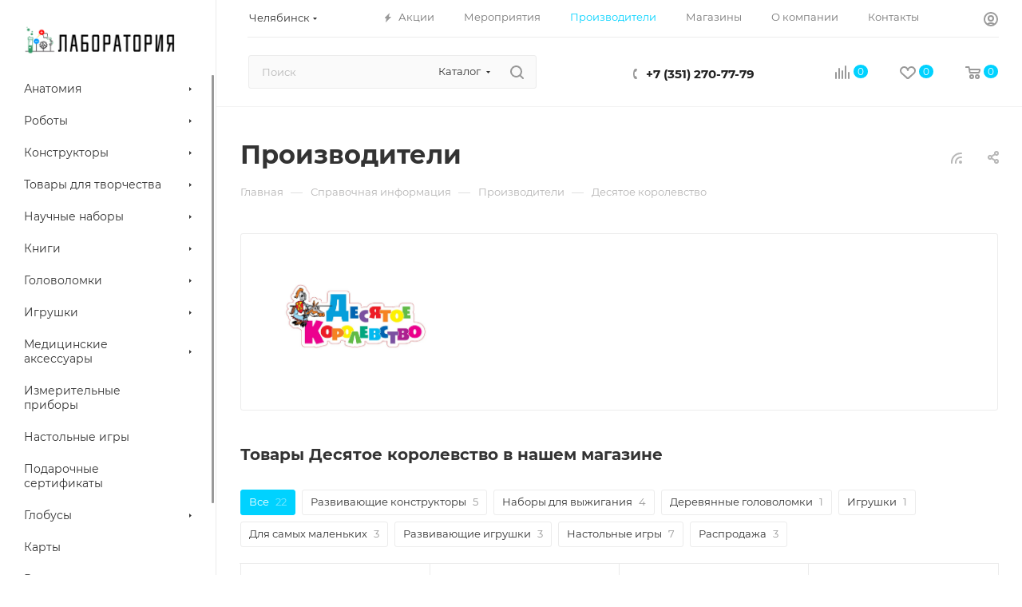

--- FILE ---
content_type: text/html; charset=UTF-8
request_url: https://chelyabinsk.naukavsem.ru/info/brands/desyatoe_korolevstvo/
body_size: 47467
content:
<!DOCTYPE html>
<html xmlns="http://www.w3.org/1999/xhtml" xml:lang="ru" lang="ru"  >
<head>
	<title>Десятое королевство - официальная продукция в интернет-магазине Лаборатория в Челябинске</title>
	<meta name="viewport" content="initial-scale=1.0, width=device-width, maximum-scale=1" />
	<meta name="HandheldFriendly" content="true" />
	<meta name="yes" content="yes" />
	<meta name="apple-mobile-web-app-status-bar-style" content="black" />
	<meta name="SKYPE_TOOLBAR" content="SKYPE_TOOLBAR_PARSER_COMPATIBLE" />
	<meta http-equiv="Content-Type" content="text/html; charset=UTF-8" />
<meta name="keywords" content="Десятое королевство, официальная продукция, интернет-магазин, Лаборатория, Челябинск" />
<meta name="description" content="Большой выбор товаров торговой марки Десятое королевство в Челябинске в интернет-магазине Лаборатория." />
<script data-skip-moving="true">(function(w, d, n) {var cl = "bx-core";var ht = d.documentElement;var htc = ht ? ht.className : undefined;if (htc === undefined || htc.indexOf(cl) !== -1){return;}var ua = n.userAgent;if (/(iPad;)|(iPhone;)/i.test(ua)){cl += " bx-ios";}else if (/Windows/i.test(ua)){cl += ' bx-win';}else if (/Macintosh/i.test(ua)){cl += " bx-mac";}else if (/Linux/i.test(ua) && !/Android/i.test(ua)){cl += " bx-linux";}else if (/Android/i.test(ua)){cl += " bx-android";}cl += (/(ipad|iphone|android|mobile|touch)/i.test(ua) ? " bx-touch" : " bx-no-touch");cl += w.devicePixelRatio && w.devicePixelRatio >= 2? " bx-retina": " bx-no-retina";if (/AppleWebKit/.test(ua)){cl += " bx-chrome";}else if (/Opera/.test(ua)){cl += " bx-opera";}else if (/Firefox/.test(ua)){cl += " bx-firefox";}ht.className = htc ? htc + " " + cl : cl;})(window, document, navigator);</script>

<link href="/bitrix/css/aspro.max/notice.min.css?16887238632876"  rel="stylesheet" />
<link href="/bitrix/cache/css/ke/aspro_max/page_2fa52044c8af4ea46a785fcd3267b668/page_2fa52044c8af4ea46a785fcd3267b668_v1.css?1769407574105867"  rel="stylesheet" />
<link href="/bitrix/cache/css/ke/aspro_max/template_889a02c3525f0c52aafd0caa80fadfb4/template_889a02c3525f0c52aafd0caa80fadfb4_v1.css?17694075741097134"  data-template-style="true" rel="stylesheet" />


<script type="extension/settings" data-extension="currency.currency-core">{"region":"ru"}</script>


<meta name="delight_webpconverter_attr" content="data-src|data-bg|src">
<link href="/bitrix/templates/aspro_max/css/critical.min.css?168873079724" data-skip-moving="true" rel="stylesheet">
<meta name="theme-color" content="#00d2ff">
<style>:root{--theme-base-color: #00d2ff;--theme-base-opacity-color: #00d2ff1a;--theme-base-color-hue:191;--theme-base-color-saturation:100%;--theme-base-color-lightness:50%;}</style>
<style>html {--theme-page-width: 1348px;--theme-page-width-padding: 30px}</style>
<link href="/bitrix/templates/aspro_max/css/print.min.css?168873079721755" data-template-style="true" rel="stylesheet" media="print">
                                        <script data-skip-moving="true" src="/bitrix/js/main/jquery/jquery-3.6.0.min.js"></script>
                    <script data-skip-moving="true" src="/bitrix/templates/aspro_max/js/speed.min.js?=1743008603"></script>
<link rel="apple-touch-icon" sizes="180x180" href="/upload/CMax/434/8els8iswnb4l6qobbnt65j41ufonmn7d/wc.png" />
<link rel="alternate" type="application/rss+xml" title="rss" href="/info/brands/rss/" />
<meta property="og:description" content="Большой выбор товаров торговой марки Десятое королевство в Челябинске в интернет-магазине Лаборатория." />
<meta property="og:image" content="https://chelyabinsk.naukavsem.ru/upload/iblock/d62/d62627743cac1cbd95ad6e8a02311a89.jpg" />
<link rel="image_src" href="https://chelyabinsk.naukavsem.ru/upload/iblock/d62/d62627743cac1cbd95ad6e8a02311a89.jpg"  />
<meta property="og:title" content="Десятое королевство - официальная продукция в интернет-магазине Лаборатория в Челябинске" />
<meta property="og:type" content="website" />
<meta property="og:url" content="https://chelyabinsk.naukavsem.ru/info/brands/desyatoe_korolevstvo/" />
		<style>html {--theme-items-gap:32px;--fixed-header:80px;}</style>	</head>
<body class=" site_ke  sticky_menu fill_bg_n catalog-delayed-btn-Y theme-default" id="main" data-site="/">
		
	<div id="panel"></div>
	
				<!--'start_frame_cache_basketitems-component-block'-->												<div id="ajax_basket"></div>
					<!--'end_frame_cache_basketitems-component-block'-->								<div class="cd-modal-bg"></div>
		<script data-skip-moving="true">var solutionName = 'arMaxOptions';</script>
		<script src="/bitrix/templates/aspro_max/js/setTheme.php?site_id=ke&site_dir=/" data-skip-moving="true"></script>
				<div class="wrapper1  header_bgcolored long_header2 wides_menu smalls big_header sticky_menu with_left_block  basket_normal basket_fill_WHITE side_LEFT block_side_NORMAL catalog_icons_N banner_auto with_fast_view mheader-v1 header-v28 header-font-lower_N regions_Y title_position_LEFT footer-v3 front-vindex1 mfixed_Y mfixed_view_always title-v3 lazy_N with_phones compact-catalog dark-hover-overlay normal-catalog-img landing-normal big-banners-mobile-slider bottom-icons-panel-N compact-breadcrumbs-N catalog-delayed-btn-Y  ">

<div class="mega_fixed_menu scrollblock">
	<div class="maxwidth-theme">
		<svg class="svg svg-close" width="14" height="14" viewBox="0 0 14 14">
		  <path data-name="Rounded Rectangle 568 copy 16" d="M1009.4,953l5.32,5.315a0.987,0.987,0,0,1,0,1.4,1,1,0,0,1-1.41,0L1008,954.4l-5.32,5.315a0.991,0.991,0,0,1-1.4-1.4L1006.6,953l-5.32-5.315a0.991,0.991,0,0,1,1.4-1.4l5.32,5.315,5.31-5.315a1,1,0,0,1,1.41,0,0.987,0.987,0,0,1,0,1.4Z" transform="translate(-1001 -946)"></path>
		</svg>
		<i class="svg svg-close mask arrow"></i>
		<div class="row">
			<div class="col-md-9">
				<div class="left_menu_block">
					<div class="logo_block flexbox flexbox--row align-items-normal">
						<div class="logo colored">
							<a href="/"><img src="/upload/delight.webpconverter/upload/CMax/2fe/nr5cc2xrq7kkdlh6k6glkvve38lesjy4/logo.png.webp?16904046342362" data-webp-src="/upload/CMax/2fe/nr5cc2xrq7kkdlh6k6glkvve38lesjy4/logo.png" alt="Лаборатория" title="Лаборатория" data-src="" /></a>						</div>
						<div class="top-description addr">
							Интернет-магазин 
представительского класса						</div>
					</div>
					<div class="search_block">
						<div class="search_wrap">
							<div class="search-block">
									<div class="search-wrapper">
		<div id="title-search_mega_menu">
			<form action="/catalog/" class="search search--hastype">
				<div class="search-input-div">
					<input class="search-input" id="title-search-input_mega_menu" type="text" name="q" value="" placeholder="Поиск" size="20" maxlength="50" autocomplete="off" />
				</div>
				<div class="search-button-div">
					<button class="btn btn-search" type="submit" name="s" value="Найти"><i class="svg search2  inline " aria-hidden="true"><svg width="17" height="17" ><use xlink:href="/bitrix/templates/aspro_max/images/svg/header_icons_srite.svg#search"></use></svg></i></button>
											<div class="dropdown-select searchtype">
							<input type="hidden" name="type" value="catalog" />
							<div class="dropdown-select__title darken font_xs">
								<span>Каталог</span>
								<i class="svg  svg-inline-search-down" aria-hidden="true" ><svg xmlns="http://www.w3.org/2000/svg" width="5" height="3" viewBox="0 0 5 3"><path class="cls-1" d="M250,80h5l-2.5,3Z" transform="translate(-250 -80)"/></svg></i>							</div>
							<div class="dropdown-select__list dropdown-menu-wrapper" role="menu">
								<!--noindex-->
								<div class="dropdown-menu-inner rounded3">
									<div class="dropdown-select__list-item font_xs">
										<span class="dropdown-select__list-link darken" data-type="all">
											<span>По всему сайту</span>
										</span>
									</div>
									<div class="dropdown-select__list-item font_xs">
										<span class="dropdown-select__list-link dropdown-select__list-link--current" data-type="catalog">
											<span>По каталогу</span>
										</span>
									</div>
								</div>
								<!--/noindex-->
							</div>
						</div>
					<span class="close-block inline-search-hide"><span class="svg svg-close close-icons"></span></span>
				</div>
			</form>
		</div>
	</div>
							</div>
						</div>
					</div>
										<!-- noindex -->

	<div class="burger_menu_wrapper">
		
			<div class="top_link_wrapper">
				<div class="menu-item dropdown catalog wide_menu   ">
					<div class="wrap">
						<a class="dropdown-toggle" href="/catalog/">
							<div class="link-title color-theme-hover">
																	<i class="svg inline  svg-inline-icon_catalog" aria-hidden="true" ><svg xmlns="http://www.w3.org/2000/svg" width="10" height="10" viewBox="0 0 10 10"><path  data-name="Rounded Rectangle 969 copy 7" class="cls-1" d="M644,76a1,1,0,1,1-1,1A1,1,0,0,1,644,76Zm4,0a1,1,0,1,1-1,1A1,1,0,0,1,648,76Zm4,0a1,1,0,1,1-1,1A1,1,0,0,1,652,76Zm-8,4a1,1,0,1,1-1,1A1,1,0,0,1,644,80Zm4,0a1,1,0,1,1-1,1A1,1,0,0,1,648,80Zm4,0a1,1,0,1,1-1,1A1,1,0,0,1,652,80Zm-8,4a1,1,0,1,1-1,1A1,1,0,0,1,644,84Zm4,0a1,1,0,1,1-1,1A1,1,0,0,1,648,84Zm4,0a1,1,0,1,1-1,1A1,1,0,0,1,652,84Z" transform="translate(-643 -76)"/></svg></i>																Каталог							</div>
						</a>
													<span class="tail"></span>
							<div class="burger-dropdown-menu row">
								<div class="menu-wrapper" >
									
																														<div class="col-md-4 dropdown-submenu  has_img">
																						<a href="/catalog/anatomiya/" class="color-theme-hover" title="Анатомия">
												<span class="name option-font-bold">Анатомия</span>
											</a>
																								<div class="burger-dropdown-menu toggle_menu">
																																									<div class="menu-item   ">
															<a href="/catalog/anatomiya/anatomiya_zhivotnykh/" title="Анатомия животных">
																<span class="name color-theme-hover">Анатомия животных</span>
															</a>
																													</div>
																																									<div class="menu-item   ">
															<a href="/catalog/anatomiya/anatomiya_dinozavrov/" title="Анатомия динозавров">
																<span class="name color-theme-hover">Анатомия динозавров</span>
															</a>
																													</div>
																																									<div class="menu-item   ">
															<a href="/catalog/anatomiya/modeli_dinozavrov/" title="Модели динозавров">
																<span class="name color-theme-hover">Модели динозавров</span>
															</a>
																													</div>
																																									<div class="menu-item   ">
															<a href="/catalog/anatomiya/anatomiya_cheloveka/" title="Анатомия человека">
																<span class="name color-theme-hover">Анатомия человека</span>
															</a>
																													</div>
																									</div>
																					</div>
									
																														<div class="col-md-4 dropdown-submenu  has_img">
																						<a href="/catalog/roboty/" class="color-theme-hover" title="Роботы">
												<span class="name option-font-bold">Роботы</span>
											</a>
																								<div class="burger-dropdown-menu toggle_menu">
																																									<div class="menu-item   ">
															<a href="/catalog/roboty/roboty_konstruktory/" title="Роботы - конструкторы">
																<span class="name color-theme-hover">Роботы - конструкторы</span>
															</a>
																													</div>
																																									<div class="menu-item   ">
															<a href="/catalog/roboty/roboty_na_upravlenii/" title="Роботы на управлении">
																<span class="name color-theme-hover">Роботы на управлении</span>
															</a>
																													</div>
																									</div>
																					</div>
									
																														<div class="col-md-4 dropdown-submenu  has_img">
																						<a href="/catalog/konstruktory/" class="color-theme-hover" title="Конструкторы">
												<span class="name option-font-bold">Конструкторы</span>
											</a>
																								<div class="burger-dropdown-menu toggle_menu">
																																									<div class="menu-item   ">
															<a href="/catalog/konstruktory/plastmassovye_konstruktory/" title="Пластмассовые конструкторы">
																<span class="name color-theme-hover">Пластмассовые конструкторы</span>
															</a>
																													</div>
																																									<div class="menu-item   ">
															<a href="/catalog/konstruktory/derevyannye_konstruktory/" title="Деревянные конструкторы">
																<span class="name color-theme-hover">Деревянные конструкторы</span>
															</a>
																													</div>
																																									<div class="menu-item  dropdown-submenu ">
															<a href="/catalog/konstruktory/metallicheskie_konstruktory/" title="Металлические конструкторы">
																<span class="name color-theme-hover">Металлические конструкторы</span>
															</a>
																															<div class="burger-dropdown-menu with_padding">
																																			<div class="menu-item ">
																			<a href="/catalog/konstruktory/metallicheskie_konstruktory/sovetskie/" title="Советские">
																				<span class="name color-theme-hover">Советские</span>
																			</a>
																		</div>
																																	</div>
																													</div>
																																									<div class="menu-item   ">
															<a href="/catalog/konstruktory/keramicheskie_konstruktory/" title="Керамические конструкторы">
																<span class="name color-theme-hover">Керамические конструкторы</span>
															</a>
																													</div>
																																									<div class="menu-item   ">
															<a href="/catalog/konstruktory/magnitnye_konstruktory/" title="Магнитные конструкторы">
																<span class="name color-theme-hover">Магнитные конструкторы</span>
															</a>
																													</div>
																																									<div class="menu-item  dropdown-submenu ">
															<a href="/catalog/konstruktory/elektronnye_konstruktory/" title="Электронные конструкторы">
																<span class="name color-theme-hover">Электронные конструкторы</span>
															</a>
																															<div class="burger-dropdown-menu with_padding">
																																			<div class="menu-item ">
																			<a href="/catalog/konstruktory/elektronnye_konstruktory/radioupravlyaemye/" title="Радиоуправляемые">
																				<span class="name color-theme-hover">Радиоуправляемые</span>
																			</a>
																		</div>
																																			<div class="menu-item ">
																			<a href="/catalog/konstruktory/elektronnye_konstruktory/programmiruemye/" title="Программируемые">
																				<span class="name color-theme-hover">Программируемые</span>
																			</a>
																		</div>
																																	</div>
																													</div>
																																									<div class="menu-item   ">
															<a href="/catalog/konstruktory/konstruktory_na_solnechnoy_bataree/" title="Конструкторы на солнечной батарее">
																<span class="name color-theme-hover">Конструкторы на солнечной батарее</span>
															</a>
																													</div>
																																									<div class="menu-item   ">
															<a href="/catalog/konstruktory/solevye_konstruktory/" title="Солевые конструкторы">
																<span class="name color-theme-hover">Солевые конструкторы</span>
															</a>
																													</div>
																																									<div class="menu-item  dropdown-submenu ">
															<a href="/catalog/konstruktory/mekhanicheskie_konstruktory/" title="Механические конструкторы">
																<span class="name color-theme-hover">Механические конструкторы</span>
															</a>
																															<div class="burger-dropdown-menu with_padding">
																																			<div class="menu-item ">
																			<a href="/catalog/konstruktory/mekhanicheskie_konstruktory/derevyannye-mehanicheskie/" title="Деревянные">
																				<span class="name color-theme-hover">Деревянные</span>
																			</a>
																		</div>
																																			<div class="menu-item ">
																			<a href="/catalog/konstruktory/mekhanicheskie_konstruktory/elektromekhanicheskie/" title="Электромеханические">
																				<span class="name color-theme-hover">Электромеханические</span>
																			</a>
																		</div>
																																			<div class="menu-item ">
																			<a href="/catalog/konstruktory/mekhanicheskie_konstruktory/metallicheskie-mehanicheskie/" title="Металлические">
																				<span class="name color-theme-hover">Металлические</span>
																			</a>
																		</div>
																																	</div>
																													</div>
																																									<div class="menu-item  dropdown-submenu ">
															<a href="/catalog/konstruktory/3d_konstruktory/" title="3D конструкторы">
																<span class="name color-theme-hover">3D конструкторы</span>
															</a>
																															<div class="burger-dropdown-menu with_padding">
																																			<div class="menu-item ">
																			<a href="/catalog/konstruktory/3d_konstruktory/derevyannye/" title="Деревянные">
																				<span class="name color-theme-hover">Деревянные</span>
																			</a>
																		</div>
																																			<div class="menu-item ">
																			<a href="/catalog/konstruktory/3d_konstruktory/magnitnye/" title="Магнитные">
																				<span class="name color-theme-hover">Магнитные</span>
																			</a>
																		</div>
																																			<div class="menu-item ">
																			<a href="/catalog/konstruktory/3d_konstruktory/metallicheskie/" title="Металлические">
																				<span class="name color-theme-hover">Металлические</span>
																			</a>
																		</div>
																																	</div>
																													</div>
																																									<div class="menu-item collapsed  ">
															<a href="/catalog/konstruktory/razvivayushchie_konstruktory/" title="Развивающие конструкторы">
																<span class="name color-theme-hover">Развивающие конструкторы</span>
															</a>
																													</div>
																																									<div class="menu-item collapsed  ">
															<a href="/catalog/konstruktory/myagkie_konstruktory/" title="Мягкие конструкторы">
																<span class="name color-theme-hover">Мягкие конструкторы</span>
															</a>
																													</div>
																																									<div class="menu-item collapsed  ">
															<a href="/catalog/konstruktory/interaktivnye_konstruktory/" title="Интерактивные конструкторы">
																<span class="name color-theme-hover">Интерактивные конструкторы</span>
															</a>
																													</div>
																																									<div class="menu-item collapsed  ">
															<a href="/catalog/konstruktory/nauchnye_konstruktory/" title="Научные конструкторы">
																<span class="name color-theme-hover">Научные конструкторы</span>
															</a>
																													</div>
																									</div>
																					</div>
									
																														<div class="col-md-4 dropdown-submenu  has_img">
																						<a href="/catalog/tovary_dlya_tvorchestva/" class="color-theme-hover" title="Товары для творчества">
												<span class="name option-font-bold">Товары для творчества</span>
											</a>
																								<div class="burger-dropdown-menu toggle_menu">
																																									<div class="menu-item   ">
															<a href="/catalog/tovary_dlya_tvorchestva/3d_ruchki/" title="3D ручки">
																<span class="name color-theme-hover">3D ручки</span>
															</a>
																													</div>
																																									<div class="menu-item   ">
															<a href="/catalog/tovary_dlya_tvorchestva/3d_raskraski/" title="3D раскраски">
																<span class="name color-theme-hover">3D раскраски</span>
															</a>
																													</div>
																																									<div class="menu-item   ">
															<a href="/catalog/tovary_dlya_tvorchestva/planshety_dlya_risovaniya_svetom/" title="Планшеты для рисования светом">
																<span class="name color-theme-hover">Планшеты для рисования светом</span>
															</a>
																													</div>
																																									<div class="menu-item   ">
															<a href="/catalog/tovary_dlya_tvorchestva/shite/" title="Шитье">
																<span class="name color-theme-hover">Шитье</span>
															</a>
																													</div>
																																									<div class="menu-item   ">
															<a href="/catalog/tovary_dlya_tvorchestva/vyazanie/" title="Вязание">
																<span class="name color-theme-hover">Вязание</span>
															</a>
																													</div>
																																									<div class="menu-item   ">
															<a href="/catalog/tovary_dlya_tvorchestva/kosmetika_i_parfyumeriya/" title="Косметика и парфюмерия">
																<span class="name color-theme-hover">Косметика и парфюмерия</span>
															</a>
																													</div>
																																									<div class="menu-item   ">
															<a href="/catalog/tovary_dlya_tvorchestva/nabory_dlya_vyzhiganiya/" title="Наборы для выжигания">
																<span class="name color-theme-hover">Наборы для выжигания</span>
															</a>
																													</div>
																																									<div class="menu-item   ">
															<a href="/catalog/tovary_dlya_tvorchestva/nabory_dlya_risovaniya/" title="Наборы для рисования">
																<span class="name color-theme-hover">Наборы для рисования</span>
															</a>
																													</div>
																																									<div class="menu-item   ">
															<a href="/catalog/tovary_dlya_tvorchestva/dekor/" title="Декор">
																<span class="name color-theme-hover">Декор</span>
															</a>
																													</div>
																																									<div class="menu-item   ">
															<a href="/catalog/tovary_dlya_tvorchestva/lepka/" title="Лепка">
																<span class="name color-theme-hover">Лепка</span>
															</a>
																													</div>
																																									<div class="menu-item collapsed  ">
															<a href="/catalog/tovary_dlya_tvorchestva/fokusy/" title="Фокусы">
																<span class="name color-theme-hover">Фокусы</span>
															</a>
																													</div>
																																									<div class="menu-item collapsed  ">
															<a href="/catalog/tovary_dlya_tvorchestva/rumboksy/" title="Румбоксы">
																<span class="name color-theme-hover">Румбоксы</span>
															</a>
																													</div>
																																									<div class="menu-item collapsed dropdown-submenu ">
															<a href="/catalog/tovary_dlya_tvorchestva/modelirovanie/" title="Моделирование">
																<span class="name color-theme-hover">Моделирование</span>
															</a>
																															<div class="burger-dropdown-menu with_padding">
																																			<div class="menu-item ">
																			<a href="/catalog/tovary_dlya_tvorchestva/modelirovanie/samolety/" title="Самолеты">
																				<span class="name color-theme-hover">Самолеты</span>
																			</a>
																		</div>
																																	</div>
																													</div>
																									</div>
																					</div>
									
																														<div class="col-md-4 dropdown-submenu  has_img">
																						<a href="/catalog/nauchnye_nabory/" class="color-theme-hover" title="Научные наборы">
												<span class="name option-font-bold">Научные наборы</span>
											</a>
																								<div class="burger-dropdown-menu toggle_menu">
																																									<div class="menu-item   ">
															<a href="/catalog/nauchnye_nabory/nabory_po_khimii/" title="Наборы по химии">
																<span class="name color-theme-hover">Наборы по химии</span>
															</a>
																													</div>
																																									<div class="menu-item   ">
															<a href="/catalog/nauchnye_nabory/nabory_po_fizike/" title="Наборы по физике">
																<span class="name color-theme-hover">Наборы по физике</span>
															</a>
																													</div>
																																									<div class="menu-item   ">
															<a href="/catalog/nauchnye_nabory/nabory_po_biologii/" title="Наборы по биологии">
																<span class="name color-theme-hover">Наборы по биологии</span>
															</a>
																													</div>
																									</div>
																					</div>
									
																														<div class="col-md-4 dropdown-submenu  has_img">
																						<a href="/catalog/knigi/" class="color-theme-hover" title="Книги">
												<span class="name option-font-bold">Книги</span>
											</a>
																								<div class="burger-dropdown-menu toggle_menu">
																																									<div class="menu-item   ">
															<a href="/catalog/knigi/interaktivnye_knigi/" title="Интерактивные книги">
																<span class="name color-theme-hover">Интерактивные книги</span>
															</a>
																													</div>
																									</div>
																					</div>
									
																														<div class="col-md-4 dropdown-submenu  has_img">
																						<a href="/catalog/golovolomki/" class="color-theme-hover" title="Головоломки">
												<span class="name option-font-bold">Головоломки</span>
											</a>
																								<div class="burger-dropdown-menu toggle_menu">
																																									<div class="menu-item   ">
															<a href="/catalog/golovolomki/metallicheskie_golovolomki/" title="Металлические головоломки">
																<span class="name color-theme-hover">Металлические головоломки</span>
															</a>
																													</div>
																																									<div class="menu-item   ">
															<a href="/catalog/golovolomki/derevyannye_golovolomki/" title="Деревянные головоломки">
																<span class="name color-theme-hover">Деревянные головоломки</span>
															</a>
																													</div>
																																									<div class="menu-item   ">
															<a href="/catalog/golovolomki/plastmassovye_golovolomki/" title="Пластмассовые головоломки">
																<span class="name color-theme-hover">Пластмассовые головоломки</span>
															</a>
																													</div>
																																									<div class="menu-item   ">
															<a href="/catalog/golovolomki/kubiki_rubika/" title="Кубики Рубика">
																<span class="name color-theme-hover">Кубики Рубика</span>
															</a>
																													</div>
																																									<div class="menu-item   ">
															<a href="/catalog/golovolomki/nabory_golovolomok/" title="Наборы головоломок">
																<span class="name color-theme-hover">Наборы головоломок</span>
															</a>
																													</div>
																																									<div class="menu-item   ">
															<a href="/catalog/golovolomki/labirinty/" title="Лабиринты">
																<span class="name color-theme-hover">Лабиринты</span>
															</a>
																													</div>
																									</div>
																					</div>
									
																														<div class="col-md-4 dropdown-submenu  has_img">
																						<a href="/catalog/igrushki/" class="color-theme-hover" title="Игрушки">
												<span class="name option-font-bold">Игрушки</span>
											</a>
																								<div class="burger-dropdown-menu toggle_menu">
																																									<div class="menu-item   ">
															<a href="/catalog/igrushki/zhvachka_dlya_ruk/" title="Жвачка для рук">
																<span class="name color-theme-hover">Жвачка для рук</span>
															</a>
																													</div>
																																									<div class="menu-item   ">
															<a href="/catalog/igrushki/igrushki_na_upravlenii/" title="Игрушки на управлении">
																<span class="name color-theme-hover">Игрушки на управлении</span>
															</a>
																													</div>
																																									<div class="menu-item   ">
															<a href="/catalog/igrushki/kineticheskiy_pesok/" title="Кинетический песок">
																<span class="name color-theme-hover">Кинетический песок</span>
															</a>
																													</div>
																																									<div class="menu-item  dropdown-submenu ">
															<a href="/catalog/igrushki/pazl/" title="Пазл">
																<span class="name color-theme-hover">Пазл</span>
															</a>
																															<div class="burger-dropdown-menu with_padding">
																																			<div class="menu-item ">
																			<a href="/catalog/igrushki/pazl/4d_pazly_gorodov/" title="4D пазлы городов">
																				<span class="name color-theme-hover">4D пазлы городов</span>
																			</a>
																		</div>
																																	</div>
																													</div>
																																									<div class="menu-item   ">
															<a href="/catalog/igrushki/spinnery/" title="Спиннеры">
																<span class="name color-theme-hover">Спиннеры</span>
															</a>
																													</div>
																																									<div class="menu-item  dropdown-submenu ">
															<a href="/catalog/igrushki/myagkie_igrushki/" title="Мягкие игрушки">
																<span class="name color-theme-hover">Мягкие игрушки</span>
															</a>
																															<div class="burger-dropdown-menu with_padding">
																																			<div class="menu-item ">
																			<a href="/catalog/igrushki/myagkie_igrushki/modeli_virusov/" title="Модели вирусов">
																				<span class="name color-theme-hover">Модели вирусов</span>
																			</a>
																		</div>
																																	</div>
																													</div>
																																									<div class="menu-item   ">
															<a href="/catalog/igrushki/razvivayushchie_igrushki/" title="Развивающие игрушки">
																<span class="name color-theme-hover">Развивающие игрушки</span>
															</a>
																													</div>
																																									<div class="menu-item   ">
															<a href="/catalog/igrushki/dlya_samykh_malenkikh/" title="Для самых маленьких">
																<span class="name color-theme-hover">Для самых маленьких</span>
															</a>
																													</div>
																																									<div class="menu-item   ">
															<a href="/catalog/igrushki/aktivnye_igry/" title="Активные игры">
																<span class="name color-theme-hover">Активные игры</span>
															</a>
																													</div>
																									</div>
																					</div>
									
																														<div class="col-md-4 dropdown-submenu  has_img">
																						<a href="/catalog/meditsinskie_aksessuary/" class="color-theme-hover" title="Медицинские аксессуары">
												<span class="name option-font-bold">Медицинские аксессуары</span>
											</a>
																								<div class="burger-dropdown-menu toggle_menu">
																																									<div class="menu-item   ">
															<a href="/catalog/meditsinskie_aksessuary/probirki/" title="Пробирки">
																<span class="name color-theme-hover">Пробирки</span>
															</a>
																													</div>
																																									<div class="menu-item   ">
															<a href="/catalog/meditsinskie_aksessuary/filtry/" title="Фильтры">
																<span class="name color-theme-hover">Фильтры</span>
															</a>
																													</div>
																																									<div class="menu-item   ">
															<a href="/catalog/meditsinskie_aksessuary/chasy_pesochnye/" title="Часы песочные">
																<span class="name color-theme-hover">Часы песочные</span>
															</a>
																													</div>
																																									<div class="menu-item   ">
															<a href="/catalog/meditsinskie_aksessuary/stakany/" title="Стаканы">
																<span class="name color-theme-hover">Стаканы</span>
															</a>
																													</div>
																																									<div class="menu-item   ">
															<a href="/catalog/meditsinskie_aksessuary/kolby/" title="Колбы">
																<span class="name color-theme-hover">Колбы</span>
															</a>
																													</div>
																																									<div class="menu-item   ">
															<a href="/catalog/meditsinskie_aksessuary/chashki_petri/" title="Чашки Петри">
																<span class="name color-theme-hover">Чашки Петри</span>
															</a>
																													</div>
																																									<div class="menu-item   ">
															<a href="/catalog/meditsinskie_aksessuary/sklyanki/" title="Склянки">
																<span class="name color-theme-hover">Склянки</span>
															</a>
																													</div>
																																									<div class="menu-item   ">
															<a href="/catalog/meditsinskie_aksessuary/tsilindry/" title="Цилиндры">
																<span class="name color-theme-hover">Цилиндры</span>
															</a>
																													</div>
																																									<div class="menu-item   ">
															<a href="/catalog/meditsinskie_aksessuary/menzurki/" title="Мензурки">
																<span class="name color-theme-hover">Мензурки</span>
															</a>
																													</div>
																																									<div class="menu-item   ">
															<a href="/catalog/meditsinskie_aksessuary/spirtovki/" title="Спиртовки">
																<span class="name color-theme-hover">Спиртовки</span>
															</a>
																													</div>
																																									<div class="menu-item collapsed  ">
															<a href="/catalog/meditsinskie_aksessuary/voronki/" title="Воронки">
																<span class="name color-theme-hover">Воронки</span>
															</a>
																													</div>
																																									<div class="menu-item collapsed  ">
															<a href="/catalog/meditsinskie_aksessuary/banki/" title="Банки">
																<span class="name color-theme-hover">Банки</span>
															</a>
																													</div>
																																									<div class="menu-item collapsed  ">
															<a href="/catalog/meditsinskie_aksessuary/stekla_dlya_mikropreparatov/" title="Стекла для микропрепаратов">
																<span class="name color-theme-hover">Стекла для микропрепаратов</span>
															</a>
																													</div>
																																									<div class="menu-item collapsed  ">
															<a href="/catalog/meditsinskie_aksessuary/konteynery/" title="Контейнеры">
																<span class="name color-theme-hover">Контейнеры</span>
															</a>
																													</div>
																																									<div class="menu-item collapsed  ">
															<a href="/catalog/meditsinskie_aksessuary/stupki/" title="Ступки">
																<span class="name color-theme-hover">Ступки</span>
															</a>
																													</div>
																																									<div class="menu-item collapsed  ">
															<a href="/catalog/meditsinskie_aksessuary/shtativy/" title="Штативы">
																<span class="name color-theme-hover">Штативы</span>
															</a>
																													</div>
																																									<div class="menu-item collapsed  ">
															<a href="/catalog/meditsinskie_aksessuary/pintsety/" title="Пинцеты">
																<span class="name color-theme-hover">Пинцеты</span>
															</a>
																													</div>
																																									<div class="menu-item collapsed  ">
															<a href="/catalog/meditsinskie_aksessuary/pipetki/" title="Пипетки">
																<span class="name color-theme-hover">Пипетки</span>
															</a>
																													</div>
																																									<div class="menu-item collapsed  ">
															<a href="/catalog/meditsinskie_aksessuary/chashi/" title="Чаши">
																<span class="name color-theme-hover">Чаши</span>
															</a>
																													</div>
																																									<div class="menu-item collapsed  ">
															<a href="/catalog/meditsinskie_aksessuary/sprintsovki/" title="Спринцовки">
																<span class="name color-theme-hover">Спринцовки</span>
															</a>
																													</div>
																									</div>
																					</div>
									
																														<div class="col-md-4   has_img">
																						<a href="/catalog/izmeritelnye_pribory/" class="color-theme-hover" title="Измерительные приборы">
												<span class="name option-font-bold">Измерительные приборы</span>
											</a>
																					</div>
									
																														<div class="col-md-4   has_img">
																						<a href="/catalog/nastolnye_igry/" class="color-theme-hover" title="Настольные игры">
												<span class="name option-font-bold">Настольные игры</span>
											</a>
																					</div>
									
																														<div class="col-md-4   has_img">
																						<a href="/catalog/podarochnye_sertifikaty/" class="color-theme-hover" title="Подарочные сертификаты">
												<span class="name option-font-bold">Подарочные сертификаты</span>
											</a>
																					</div>
									
																														<div class="col-md-4 dropdown-submenu  has_img">
																						<a href="/catalog/globusy/" class="color-theme-hover" title="Глобусы">
												<span class="name option-font-bold">Глобусы</span>
											</a>
																								<div class="burger-dropdown-menu toggle_menu">
																																									<div class="menu-item   ">
															<a href="/catalog/globusy/interaktivnye_globusy/" title="Интерактивные глобусы">
																<span class="name color-theme-hover">Интерактивные глобусы</span>
															</a>
																													</div>
																									</div>
																					</div>
									
																														<div class="col-md-4   has_img">
																						<a href="/catalog/karty/" class="color-theme-hover" title="Карты">
												<span class="name option-font-bold">Карты</span>
											</a>
																					</div>
									
																														<div class="col-md-4   has_img">
																						<a href="/catalog/raznoe/" class="color-theme-hover" title="Разное">
												<span class="name option-font-bold">Разное</span>
											</a>
																					</div>
									
																														<div class="col-md-4 dropdown-submenu  has_img">
																						<a href="/catalog/optika/" class="color-theme-hover" title="Оптика">
												<span class="name option-font-bold">Оптика</span>
											</a>
																								<div class="burger-dropdown-menu toggle_menu">
																																									<div class="menu-item   ">
															<a href="/catalog/optika/monokulyary/" title="Монокуляры">
																<span class="name color-theme-hover">Монокуляры</span>
															</a>
																													</div>
																																									<div class="menu-item   ">
															<a href="/catalog/optika/teleskopy/" title="Телескопы">
																<span class="name color-theme-hover">Телескопы</span>
															</a>
																													</div>
																																									<div class="menu-item   ">
															<a href="/catalog/optika/mikroskopy/" title="Микроскопы">
																<span class="name color-theme-hover">Микроскопы</span>
															</a>
																													</div>
																									</div>
																					</div>
									
																														<div class="col-md-4   has_img">
																						<a href="/catalog/rasprodazha/" class="color-theme-hover" title="Распродажа">
												<span class="name option-font-bold">Распродажа</span>
											</a>
																					</div>
																	</div>
							</div>
											</div>
				</div>
			</div>
					
		<div class="bottom_links_wrapper row">
								<div class="menu-item col-md-4 unvisible    ">
					<div class="wrap">
						<a class="" href="/sale/">
							<div class="link-title color-theme-hover">
																	<i class="svg inline  svg-inline-icon_discount" aria-hidden="true" ><svg xmlns="http://www.w3.org/2000/svg" width="9" height="12" viewBox="0 0 9 12"><path  data-name="Shape 943 copy 12" class="cls-1" d="M710,75l-7,7h3l-1,5,7-7h-3Z" transform="translate(-703 -75)"/></svg></i>																Акции							</div>
						</a>
											</div>
				</div>
								<div class="menu-item col-md-4 unvisible    ">
					<div class="wrap">
						<a class="" href="/company/events/">
							<div class="link-title color-theme-hover">
																Мероприятия							</div>
						</a>
											</div>
				</div>
								<div class="menu-item col-md-4 unvisible    active">
					<div class="wrap">
						<a class="" href="/info/brands/">
							<div class="link-title color-theme-hover">
																Производители							</div>
						</a>
											</div>
				</div>
								<div class="menu-item col-md-4 unvisible    ">
					<div class="wrap">
						<a class="" href="/contacts/stores/">
							<div class="link-title color-theme-hover">
																Магазины							</div>
						</a>
											</div>
				</div>
								<div class="menu-item col-md-4 unvisible dropdown   ">
					<div class="wrap">
						<a class="dropdown-toggle" href="/company/">
							<div class="link-title color-theme-hover">
																О компании							</div>
						</a>
													<span class="tail"></span>
							<div class="burger-dropdown-menu">
								<div class="menu-wrapper" >
									
																														<div class="  ">
																						<a href="/company/index.php" class="color-theme-hover" title="О компании">
												<span class="name option-font-bold">О компании</span>
											</a>
																					</div>
									
																														<div class="  ">
																						<a href="/company/news/" class="color-theme-hover" title="Новости">
												<span class="name option-font-bold">Новости</span>
											</a>
																					</div>
									
																														<div class="  ">
																						<a href="/contacts/stores/" class="color-theme-hover" title="Магазины">
												<span class="name option-font-bold">Магазины</span>
											</a>
																					</div>
									
																														<div class="  ">
																						<a href="/company/events/" class="color-theme-hover" title="Мероприятия">
												<span class="name option-font-bold">Мероприятия</span>
											</a>
																					</div>
																	</div>
							</div>
											</div>
				</div>
								<div class="menu-item col-md-4 unvisible    ">
					<div class="wrap">
						<a class="" href="/contacts/">
							<div class="link-title color-theme-hover">
																Контакты							</div>
						</a>
											</div>
				</div>
					</div>

	</div>
					<!-- /noindex -->
														</div>
			</div>
			<div class="col-md-3">
				<div class="right_menu_block">
					<div class="contact_wrap">
						<div class="info">
							<div class="phone blocks">
								<div class="">
									<!--'start_frame_cache_header-allphones-block1'-->                                <!-- noindex -->
            <div class="phone with_dropdown white sm">
                                    <div class="wrap">
                        <div>
                                    <i class="svg svg-inline-phone  inline " aria-hidden="true"><svg width="5" height="13" ><use xlink:href="/bitrix/templates/aspro_max/images/svg/header_icons_srite.svg#phone_footer"></use></svg></i><a rel="nofollow" href="tel:+73512707779">+7 (351) 270-77-79</a>
                                        </div>
                    </div>
                                            </div>
            <!-- /noindex -->
                <!--'end_frame_cache_header-allphones-block1'-->								</div>
								<div class="callback_wrap">
									<span class="callback-block animate-load font_upper colored" data-event="jqm" data-param-form_id="CALLBACK" data-name="callback">Заказать звонок</span>
								</div>
							</div>
							<div class="question_button_wrapper">
								<span class="btn btn-lg btn-transparent-border-color btn-wide animate-load colored_theme_hover_bg-el" data-event="jqm" data-param-form_id="ASK" data-name="ask">
									Задать вопрос								</span>
							</div>
							<div class="person_wrap">
        <!--'start_frame_cache_header-auth-block1'-->            <!-- noindex --><div class="auth_wr_inner "><a rel="nofollow" title="Мой кабинет" class="personal-link dark-color animate-load" data-event="jqm" data-param-backurl="%2Finfo%2Fbrands%2Fdesyatoe_korolevstvo%2F" data-param-type="auth" data-name="auth" href="/personal/"><i class="svg svg-inline-cabinet big inline " aria-hidden="true"><svg width="18" height="18" ><use xlink:href="/bitrix/templates/aspro_max/images/svg/header_icons_srite.svg#user"></use></svg></i><span class="wrap"><span class="name">Войти</span></span></a></div><!-- /noindex -->        <!--'end_frame_cache_header-auth-block1'-->
            <!--'start_frame_cache_mobile-basket-with-compare-block1'-->        <!-- noindex -->
                    <div class="menu middle">
                <ul>
                                            <li class="counters">
                            <a rel="nofollow" class="dark-color basket-link basket ready " href="/basket/">
                                <i class="svg  svg-inline-basket" aria-hidden="true" ><svg class="" width="19" height="16" viewBox="0 0 19 16"><path data-name="Ellipse 2 copy 9" class="cls-1" d="M956.047,952.005l-0.939,1.009-11.394-.008-0.952-1-0.953-6h-2.857a0.862,0.862,0,0,1-.952-1,1.025,1.025,0,0,1,1.164-1h2.327c0.3,0,.6.006,0.6,0.006a1.208,1.208,0,0,1,1.336.918L943.817,947h12.23L957,948v1Zm-11.916-3,0.349,2h10.007l0.593-2Zm1.863,5a3,3,0,1,1-3,3A3,3,0,0,1,945.994,954.005ZM946,958a1,1,0,1,0-1-1A1,1,0,0,0,946,958Zm7.011-4a3,3,0,1,1-3,3A3,3,0,0,1,953.011,954.005ZM953,958a1,1,0,1,0-1-1A1,1,0,0,0,953,958Z" transform="translate(-938 -944)"></path></svg></i>                                <span>Корзина<span class="count empted">0</span></span>
                            </a>
                        </li>
                                                                <li class="counters">
                            <a rel="nofollow"
                                class="dark-color basket-link delay ready "
                                href="/personal/favorite/"
                            >
                                <i class="svg  svg-inline-basket" aria-hidden="true" ><svg xmlns="http://www.w3.org/2000/svg" width="16" height="13" viewBox="0 0 16 13"><defs><style>.clsw-1{fill:#fff;fill-rule:evenodd;}</style></defs><path class="clsw-1" d="M506.755,141.6l0,0.019s-4.185,3.734-5.556,4.973a0.376,0.376,0,0,1-.076.056,1.838,1.838,0,0,1-1.126.357,1.794,1.794,0,0,1-1.166-.4,0.473,0.473,0,0,1-.1-0.076c-1.427-1.287-5.459-4.878-5.459-4.878l0-.019A4.494,4.494,0,1,1,500,135.7,4.492,4.492,0,1,1,506.755,141.6Zm-3.251-5.61A2.565,2.565,0,0,0,501,138h0a1,1,0,1,1-2,0h0a2.565,2.565,0,0,0-2.506-2,2.5,2.5,0,0,0-1.777,4.264l-0.013.019L500,145.1l5.179-4.749c0.042-.039.086-0.075,0.126-0.117l0.052-.047-0.006-.008A2.494,2.494,0,0,0,503.5,135.993Z" transform="translate(-492 -134)"/></svg></i>                                <span>Избранные товары<span class="count js-count empted">0</span></span>
                            </a>
                        </li>
                                    </ul>
            </div>
                            <div class="menu middle">
                <ul>
                    <li class="counters">
                        <a rel="nofollow" class="dark-color basket-link compare ready " href="/catalog/compare.php">
                            <i class="svg inline  svg-inline-compare " aria-hidden="true" ><svg xmlns="http://www.w3.org/2000/svg" width="18" height="17" viewBox="0 0 18 17"><defs><style>.cls-1{fill:#333;fill-rule:evenodd;}</style></defs><path  data-name="Rounded Rectangle 865" class="cls-1" d="M597,78a1,1,0,0,1,1,1v9a1,1,0,0,1-2,0V79A1,1,0,0,1,597,78Zm4-6a1,1,0,0,1,1,1V88a1,1,0,0,1-2,0V73A1,1,0,0,1,601,72Zm4,8a1,1,0,0,1,1,1v7a1,1,0,0,1-2,0V81A1,1,0,0,1,605,80Zm-12-5a1,1,0,0,1,1,1V88a1,1,0,0,1-2,0V76A1,1,0,0,1,593,75Zm-4,5a1,1,0,0,1,1,1v7a1,1,0,0,1-2,0V81A1,1,0,0,1,589,80Z" transform="translate(-588 -72)"/></svg>
</i>                            <span>Сравнение товаров<span class="count js-count empted">0</span></span>
                        </a>
                    </li>
                </ul>
            </div>
                <!-- /noindex -->
        <!--'end_frame_cache_mobile-basket-with-compare-block1'-->    							</div>
						</div>
					</div>
					<div class="footer_wrap">
													<div class="inline-block">
								<div class="top-description no-title">
									<!--'start_frame_cache_allregions-list-block1'-->			<div class="region_wrapper">
			<div class="io_wrapper">
				<i class="svg svg-inline-mark  inline " aria-hidden="true"><svg width="13" height="13" ><use xlink:href="/bitrix/templates/aspro_max/images/svg/header_icons_srite.svg#location"></use></svg></i>				<div class="city_title">Ваш город</div>
									<div class="js_city_chooser  animate-load  io_wrapper" data-event="jqm" data-name="city_chooser_small" data-param-url="%2Finfo%2Fbrands%2Fdesyatoe_korolevstvo%2F" data-param-form_id="city_chooser">
						<span>Челябинск</span><span class="arrow"><i class="svg inline  svg-inline-down" aria-hidden="true" ><svg xmlns="http://www.w3.org/2000/svg" width="5" height="3" viewBox="0 0 5 3"><path class="cls-1" d="M250,80h5l-2.5,3Z" transform="translate(-250 -80)"/></svg></i></span>
					</div>
							</div>
					</div>
	<!--'end_frame_cache_allregions-list-block1'-->								</div>
							</div>
						
                        <!--'start_frame_cache_email-block1'-->        
                                                <div class="email blocks color-theme-hover">
                        <i class="svg inline  svg-inline-email" aria-hidden="true" ><svg xmlns="http://www.w3.org/2000/svg" width="11" height="9" viewBox="0 0 11 9"><path  data-name="Rectangle 583 copy 16" class="cls-1" d="M367,142h-7a2,2,0,0,1-2-2v-5a2,2,0,0,1,2-2h7a2,2,0,0,1,2,2v5A2,2,0,0,1,367,142Zm0-2v-3.039L364,139h-1l-3-2.036V140h7Zm-6.634-5,3.145,2.079L366.634,135h-6.268Z" transform="translate(-358 -133)"/></svg></i>                                                    <a href="mailto:info@naukavsem.ru" target="_blank">info@naukavsem.ru</a>
                                            </div>
                <!--'end_frame_cache_email-block1'-->        
                        <!--'start_frame_cache_address-block1'-->        
                                                <div class="address blocks">
                        <i class="svg inline  svg-inline-addr" aria-hidden="true" ><svg xmlns="http://www.w3.org/2000/svg" width="9" height="12" viewBox="0 0 9 12"><path class="cls-1" d="M959.135,82.315l0.015,0.028L955.5,87l-3.679-4.717,0.008-.013a4.658,4.658,0,0,1-.83-2.655,4.5,4.5,0,1,1,9,0A4.658,4.658,0,0,1,959.135,82.315ZM955.5,77a2.5,2.5,0,0,0-2.5,2.5,2.467,2.467,0,0,0,.326,1.212l-0.014.022,2.181,3.336,2.034-3.117c0.033-.046.063-0.094,0.093-0.142l0.066-.1-0.007-.009a2.468,2.468,0,0,0,.32-1.2A2.5,2.5,0,0,0,955.5,77Z" transform="translate(-951 -75)"/></svg></i>                        г. Челябинск, ул. Кирова, д. 27, ТЦ "Набережный", м-н 8                    </div>
                <!--'end_frame_cache_address-block1'-->        
    						<div class="social-block">
							<div class="social-icons">
		<!-- noindex -->
	<ul>
					<li class="vk">
				<a href="https://vk.com/nauka_vsem" target="_blank" rel="nofollow" title="Вконтакте">
					Вконтакте				</a>
			</li>
							<li class="facebook">
				<a href="https://www.facebook.com/%D0%9B%D0%B0%D0%B1%D0%BE%D1%80%D0%B0%D1%82%D0%BE%D1%80%D0%B8%D1%8F-1074761842595816/" target="_blank" rel="nofollow" title="Facebook">
					Facebook				</a>
			</li>
									<li class="instagram">
				<a href="https://www.instagram.com/naukavsem/" target="_blank" rel="nofollow" title="Instagram">
					Instagram				</a>
			</li>
									<li class="ytb">
				<a href="https://www.youtube.com/channel/UCnDZvRMBf5IsQAHXJpg6VLA" target="_blank" rel="nofollow" title="YouTube">
					YouTube				</a>
			</li>
																									</ul>
	<!-- /noindex -->
</div>						</div>
					</div>
				</div>
			</div>
		</div>
	</div>
</div>
<div class="header_wrap visible-lg visible-md title-v3 ">
	<header id="header">
		<div class="header-wrapper fix-logo1 header-v28">
	<div class="logo_and_menu-row showed icons_top">
		<div class="maxwidth-theme wides logo-row ">
			<div class="content-block no-area">
				<div class = "subcontent">
					<div class="top-block lines-block items-wrapper header__top-inner">
													<div class="header__top-item">
								<div class="top-description no-title">
									<!--'start_frame_cache_allregions-list-block2'-->			<div class="region_wrapper">
			<div class="io_wrapper">
				<i class="svg svg-inline-mark  inline " aria-hidden="true"><svg width="13" height="13" ><use xlink:href="/bitrix/templates/aspro_max/images/svg/header_icons_srite.svg#location"></use></svg></i>				<div class="city_title">Ваш город</div>
									<div class="js_city_chooser  animate-load  io_wrapper" data-event="jqm" data-name="city_chooser_small" data-param-url="%2Finfo%2Fbrands%2Fdesyatoe_korolevstvo%2F" data-param-form_id="city_chooser">
						<span>Челябинск</span><span class="arrow"><i class="svg inline  svg-inline-down" aria-hidden="true" ><svg xmlns="http://www.w3.org/2000/svg" width="5" height="3" viewBox="0 0 5 3"><path class="cls-1" d="M250,80h5l-2.5,3Z" transform="translate(-250 -80)"/></svg></i></span>
					</div>
							</div>
					</div>
	<!--'end_frame_cache_allregions-list-block2'-->								</div>
							</div>
												<div class="header__top-item dotted-flex-1 hide-dotted">
							<div class="menus">
									<ul class="menu topest">
					<li  >
				<a href="/sale/">
											<i class="svg inline  svg-inline-icon_discount" aria-hidden="true" ><svg xmlns="http://www.w3.org/2000/svg" width="9" height="12" viewBox="0 0 9 12"><path  data-name="Shape 943 copy 12" class="cls-1" d="M710,75l-7,7h3l-1,5,7-7h-3Z" transform="translate(-703 -75)"/></svg></i>										<span>Акции</span>
				</a>
			</li>
					<li  >
				<a href="/company/events/">
										<span>Мероприятия</span>
				</a>
			</li>
					<li  class="current" >
				<a href="/info/brands/">
										<span>Производители</span>
				</a>
			</li>
					<li  >
				<a href="/contacts/stores/">
										<span>Магазины</span>
				</a>
			</li>
					<li  >
				<a href="/company/">
										<span>О компании</span>
				</a>
			</li>
					<li  >
				<a href="/contacts/">
										<span>Контакты</span>
				</a>
			</li>
				<li class="more hidden">
			<span>...</span>
			<ul class="dropdown"></ul>
		</li>
	</ul>
	<script data-skip-moving="true">
		InitTopestMenuGummi();
		CheckTopMenuDotted();
	</script>
							</div>
						</div>
						<div class="right-icons header__top-item  showed icons_top">
							<div class="line-block line-block--40 line-block--40-1200">
																																<div class="line-block__item no-shrinked">
									<div class="wrap_icon inner-table-block1 person">
        <!--'start_frame_cache_header-auth-block2'-->            <!-- noindex --><div class="auth_wr_inner "><a rel="nofollow" title="Мой кабинет" class="personal-link dark-color animate-load" data-event="jqm" data-param-backurl="%2Finfo%2Fbrands%2Fdesyatoe_korolevstvo%2F" data-param-type="auth" data-name="auth" href="/personal/"><i class="svg svg-inline-cabinet big inline " aria-hidden="true"><svg width="18" height="18" ><use xlink:href="/bitrix/templates/aspro_max/images/svg/header_icons_srite.svg#user"></use></svg></i><span class="wrap"><span class="name">Войти</span></span></a></div><!-- /noindex -->        <!--'end_frame_cache_header-auth-block2'-->
    									</div>
								</div>	
							</div>
						</div>
					</div>
				</div>
			</div>
			<div class="subbottom header__top-part">
				<div class="header__top-inner">
					<div class="header__top-item flex1">
						<div class="search_wraps content-block">
							<div class="search-block inner-table-block">
		<div class="search-wrapper">
			<div id="title-search_fixed">
				<form action="/catalog/" class="search search--hastype">
					<div class="search-input-div">
						<input class="search-input" id="title-search-input_fixed" type="text" name="q" value="" placeholder="Поиск" size="20" maxlength="50" autocomplete="off" />
					</div>
					<div class="search-button-div">
													<button class="btn btn-search" type="submit" name="s" value="Найти">
								<i class="svg search2  inline " aria-hidden="true"><svg width="17" height="17" ><use xlink:href="/bitrix/templates/aspro_max/images/svg/header_icons_srite.svg#search"></use></svg></i>							</button>
													<div class="dropdown-select searchtype">
								<input type="hidden" name="type" value="catalog" />
								<div class="dropdown-select__title darken font_xs">
									<span>Каталог</span>
									<i class="svg  svg-inline-search-down" aria-hidden="true" ><svg xmlns="http://www.w3.org/2000/svg" width="5" height="3" viewBox="0 0 5 3"><path class="cls-1" d="M250,80h5l-2.5,3Z" transform="translate(-250 -80)"/></svg></i>								</div>
								<div class="dropdown-select__list dropdown-menu-wrapper" role="menu">
									<!--noindex-->
									<div class="dropdown-menu-inner rounded3">
										<div class="dropdown-select__list-item font_xs">
											<span class="dropdown-select__list-link darken" data-type="all">
												<span>По всему сайту</span>
											</span>
										</div>
										<div class="dropdown-select__list-item font_xs">
											<span class="dropdown-select__list-link dropdown-select__list-link--current" data-type="catalog">
												<span>По каталогу</span>
											</span>
										</div>
									</div>
									<!--/noindex-->
								</div>
							</div>
						<span class="close-block inline-search-hide"><i class="svg inline  svg-inline-search svg-close close-icons colored_theme_hover" aria-hidden="true" ><svg xmlns="http://www.w3.org/2000/svg" width="16" height="16" viewBox="0 0 16 16"><path data-name="Rounded Rectangle 114 copy 3" class="cccls-1" d="M334.411,138l6.3,6.3a1,1,0,0,1,0,1.414,0.992,0.992,0,0,1-1.408,0l-6.3-6.306-6.3,6.306a1,1,0,0,1-1.409-1.414l6.3-6.3-6.293-6.3a1,1,0,0,1,1.409-1.414l6.3,6.3,6.3-6.3A1,1,0,0,1,340.7,131.7Z" transform="translate(-325 -130)"></path></svg></i></span>
					</div>
				</form>
			</div>
		</div>
								</div>
						</div>
					</div>	
					<div class="header__top-item phone-wrapper">
						<div class="wrap_icon inner-table-block">
							<div class="phone-block icons blocks">
																	<!--'start_frame_cache_header-allphones-block2'-->                                <!-- noindex -->
            <div class="phone with_dropdown">
                                    <i class="svg svg-inline-phone  inline " aria-hidden="true"><svg width="5" height="13" ><use xlink:href="/bitrix/templates/aspro_max/images/svg/header_icons_srite.svg#phone_black"></use></svg></i><a rel="nofollow" href="tel:+73512707779">+7 (351) 270-77-79</a>
                                            </div>
            <!-- /noindex -->
                <!--'end_frame_cache_header-allphones-block2'-->																							</div>
						</div>
					</div>
											<div class="right-icons header__top-item logo_and_menu-row icons_bottom">
							<div class="line-block__item line-block line-block--40 line-block--40-1200">
								                                        <!--'start_frame_cache_header-basket-with-compare-block1'-->                                                            <div class="wrap_icon wrap_basket baskets">
                                        <!--noindex-->
			<a class="basket-link compare   big " href="/catalog/compare.php" title="Список сравниваемых элементов">
		<span class="js-basket-block"><i class="svg svg-inline-compare big inline " aria-hidden="true"><svg width="18" height="17" ><use xlink:href="/bitrix/templates/aspro_max/images/svg/header_icons_srite.svg#compare"></use></svg></i><span class="title dark_link">Сравнение</span><span class="count js-count">0</span></span>
	</a>
	<!--/noindex-->
                                            </div>
                <!-- noindex -->
                                                            <div class="wrap_icon wrap_basket baskets">
                                            <a
                            rel="nofollow"
                            class="basket-link delay  big basket-count"
                            href="/personal/favorite/"
                            title="Избранные товары"
                        >
                            <span class="js-basket-block">
                                <i class="svg wish big inline " aria-hidden="true"><svg width="20" height="16" ><use xlink:href="/bitrix/templates/aspro_max/images/svg/header_icons_srite.svg#chosen"></use></svg></i>                                <span class="title dark_link">Избранные товары</span>
                                <span class="count js-count">0</span>
                            </span>
                        </a>
                                            </div>
                                                                                                <div class="wrap_icon wrap_basket baskets top_basket">
                                            <a rel="nofollow" class="basket-link basket   big " href="/basket/" title="Корзина пуста">
                            <span class="js-basket-block">
                                <i class="svg basket big inline " aria-hidden="true"><svg width="19" height="16" ><use xlink:href="/bitrix/templates/aspro_max/images/svg/header_icons_srite.svg#basket"></use></svg></i>                                                                <span class="title dark_link">Корзина</span>
                                <span class="count">0</span>
                                                            </span>
                        </a>
                        <span class="basket_hover_block loading_block loading_block_content"></span>
                                            </div>
                                                    <!-- /noindex -->
            <!--'end_frame_cache_header-basket-with-compare-block1'-->                        							</div>
						</div> 
				</div>	
			</div>
			<div class="lines-row"></div>
		</div>
	</div>
</div>
<div class="sidebar_menu">
	<div class="sidebar_menu_inner">
		<div class="logo-row">
			<div class="logo-block">
				<div class="logo colored">
					<a href="/"><img src="/upload/delight.webpconverter/upload/CMax/2fe/nr5cc2xrq7kkdlh6k6glkvve38lesjy4/logo.png.webp?16904046342362" data-webp-src="/upload/CMax/2fe/nr5cc2xrq7kkdlh6k6glkvve38lesjy4/logo.png" alt="Лаборатория" title="Лаборатория" data-src="" /></a>				</div>
			</div>
		</div>
		<div class="menu-wrapper">
				<div class="menu_top_block catalog_block dark_overlay">
		<ul class="menu dropdown">
							<li class="full has-child  m_line v_hover">
					<a class="icons_fa parent" href="/catalog/anatomiya/" >
														<i class="svg right" aria-hidden="true"><svg width="3" height="5" ><use xlink:href="/bitrix/templates/aspro_max/images/svg/trianglearrow_sprite.svg#trianglearrow_right"></use></svg></i>																															<span class="name">Анатомия</span>
						<div class="toggle_block"></div>
						<div class="clearfix"></div>
					</a>
											<div class="dropdown-block ">
							<div class="dropdown">
								<ul class="left-menu-wrapper">
																													<li class=" ">
																							<span class="image colored_theme_svg">
													<a href="/catalog/anatomiya/anatomiya_zhivotnykh/">
																													<img class="lazy" data-src="/upload/delight.webpconverter/upload/resize_cache/iblock/adc/50_50_1/adc49de6b3e3a0ed15c850342d36765a.jpg.webp?16904046341176" data-webp-data-src="/upload/resize_cache/iblock/adc/50_50_1/adc49de6b3e3a0ed15c850342d36765a.jpg" src="/upload/delight.webpconverter/upload/resize_cache/iblock/adc/50_50_1/adc49de6b3e3a0ed15c850342d36765a.jpg.webp?16904046341176" data-webp-src="/upload/resize_cache/iblock/adc/50_50_1/adc49de6b3e3a0ed15c850342d36765a.jpg" alt="Анатомия животных" />
																											</a>
												</span>
																						<a class="section option-font-bold" href="/catalog/anatomiya/anatomiya_zhivotnykh/"><span>Анатомия животных</span></a>
																						<div class="clearfix"></div>
										</li>
																													<li class=" ">
																							<span class="image colored_theme_svg">
													<a href="/catalog/anatomiya/anatomiya_dinozavrov/">
																													<img class="lazy" data-src="/upload/delight.webpconverter/upload/resize_cache/iblock/247/50_50_1/2479f154b210fd4d18046bbc0d33422e.jpg.webp?1690404635644" data-webp-data-src="/upload/resize_cache/iblock/247/50_50_1/2479f154b210fd4d18046bbc0d33422e.jpg" src="/upload/delight.webpconverter/upload/resize_cache/iblock/247/50_50_1/2479f154b210fd4d18046bbc0d33422e.jpg.webp?1690404635644" data-webp-src="/upload/resize_cache/iblock/247/50_50_1/2479f154b210fd4d18046bbc0d33422e.jpg" alt="Анатомия динозавров" />
																											</a>
												</span>
																						<a class="section option-font-bold" href="/catalog/anatomiya/anatomiya_dinozavrov/"><span>Анатомия динозавров</span></a>
																						<div class="clearfix"></div>
										</li>
																													<li class=" ">
																							<span class="image colored_theme_svg">
													<a href="/catalog/anatomiya/modeli_dinozavrov/">
																													<img class="lazy" data-src="/upload/delight.webpconverter/upload/resize_cache/iblock/fa8/50_50_1/fa851af54e2cf3b77a3c7d9e75ca5404.jpg.webp?1690404635554" data-webp-data-src="/upload/resize_cache/iblock/fa8/50_50_1/fa851af54e2cf3b77a3c7d9e75ca5404.jpg" src="/upload/delight.webpconverter/upload/resize_cache/iblock/fa8/50_50_1/fa851af54e2cf3b77a3c7d9e75ca5404.jpg.webp?1690404635554" data-webp-src="/upload/resize_cache/iblock/fa8/50_50_1/fa851af54e2cf3b77a3c7d9e75ca5404.jpg" alt="Модели динозавров" />
																											</a>
												</span>
																						<a class="section option-font-bold" href="/catalog/anatomiya/modeli_dinozavrov/"><span>Модели динозавров</span></a>
																						<div class="clearfix"></div>
										</li>
																													<li class=" ">
																							<span class="image colored_theme_svg">
													<a href="/catalog/anatomiya/anatomiya_cheloveka/">
																													<img class="lazy" data-src="/upload/delight.webpconverter/upload/resize_cache/iblock/319/50_50_1/31904bbb484bf5e2e30a1522aa66f9e0.jpg.webp?1690404635774" data-webp-data-src="/upload/resize_cache/iblock/319/50_50_1/31904bbb484bf5e2e30a1522aa66f9e0.jpg" src="/upload/delight.webpconverter/upload/resize_cache/iblock/319/50_50_1/31904bbb484bf5e2e30a1522aa66f9e0.jpg.webp?1690404635774" data-webp-src="/upload/resize_cache/iblock/319/50_50_1/31904bbb484bf5e2e30a1522aa66f9e0.jpg" alt="Анатомия человека" />
																											</a>
												</span>
																						<a class="section option-font-bold" href="/catalog/anatomiya/anatomiya_cheloveka/"><span>Анатомия человека</span></a>
																						<div class="clearfix"></div>
										</li>
																	</ul>
															</div>
						</div>
									</li>
							<li class="full has-child  m_line v_hover">
					<a class="icons_fa parent" href="/catalog/roboty/" >
														<i class="svg right" aria-hidden="true"><svg width="3" height="5" ><use xlink:href="/bitrix/templates/aspro_max/images/svg/trianglearrow_sprite.svg#trianglearrow_right"></use></svg></i>																															<span class="name">Роботы</span>
						<div class="toggle_block"></div>
						<div class="clearfix"></div>
					</a>
											<div class="dropdown-block ">
							<div class="dropdown">
								<ul class="left-menu-wrapper">
																													<li class=" ">
																							<span class="image colored_theme_svg">
													<a href="/catalog/roboty/roboty_konstruktory/">
																													<img class="lazy" data-src="/upload/delight.webpconverter/upload/resize_cache/iblock/c69/50_50_1/c69b501b166604b8e4b2f83d1c9aea0f.jpg.webp?1690404635822" data-webp-data-src="/upload/resize_cache/iblock/c69/50_50_1/c69b501b166604b8e4b2f83d1c9aea0f.jpg" src="/upload/delight.webpconverter/upload/resize_cache/iblock/c69/50_50_1/c69b501b166604b8e4b2f83d1c9aea0f.jpg.webp?1690404635822" data-webp-src="/upload/resize_cache/iblock/c69/50_50_1/c69b501b166604b8e4b2f83d1c9aea0f.jpg" alt="Роботы - конструкторы" />
																											</a>
												</span>
																						<a class="section option-font-bold" href="/catalog/roboty/roboty_konstruktory/"><span>Роботы - конструкторы</span></a>
																						<div class="clearfix"></div>
										</li>
																													<li class=" ">
																							<span class="image colored_theme_svg">
													<a href="/catalog/roboty/roboty_na_upravlenii/">
																													<img class="lazy" data-src="/upload/delight.webpconverter/upload/resize_cache/iblock/602/50_50_1/602880d18b3d8d53333c96481b0fc7bc.jpg.webp?16904046351036" data-webp-data-src="/upload/resize_cache/iblock/602/50_50_1/602880d18b3d8d53333c96481b0fc7bc.jpg" src="/upload/delight.webpconverter/upload/resize_cache/iblock/602/50_50_1/602880d18b3d8d53333c96481b0fc7bc.jpg.webp?16904046351036" data-webp-src="/upload/resize_cache/iblock/602/50_50_1/602880d18b3d8d53333c96481b0fc7bc.jpg" alt="Роботы на управлении" />
																											</a>
												</span>
																						<a class="section option-font-bold" href="/catalog/roboty/roboty_na_upravlenii/"><span>Роботы на управлении</span></a>
																						<div class="clearfix"></div>
										</li>
																	</ul>
															</div>
						</div>
									</li>
							<li class="full has-child  m_line v_hover">
					<a class="icons_fa parent" href="/catalog/konstruktory/" >
														<i class="svg right" aria-hidden="true"><svg width="3" height="5" ><use xlink:href="/bitrix/templates/aspro_max/images/svg/trianglearrow_sprite.svg#trianglearrow_right"></use></svg></i>																															<span class="name">Конструкторы</span>
						<div class="toggle_block"></div>
						<div class="clearfix"></div>
					</a>
											<div class="dropdown-block ">
							<div class="dropdown">
								<ul class="left-menu-wrapper">
																													<li class=" ">
																							<span class="image colored_theme_svg">
													<a href="/catalog/konstruktory/plastmassovye_konstruktory/">
																													<img class="lazy" data-src="/upload/delight.webpconverter/upload/resize_cache/iblock/68d/50_50_1/68d18dd660347bc5e3607699b1a31c3b.jpg.webp?16904046351014" data-webp-data-src="/upload/resize_cache/iblock/68d/50_50_1/68d18dd660347bc5e3607699b1a31c3b.jpg" src="/upload/delight.webpconverter/upload/resize_cache/iblock/68d/50_50_1/68d18dd660347bc5e3607699b1a31c3b.jpg.webp?16904046351014" data-webp-src="/upload/resize_cache/iblock/68d/50_50_1/68d18dd660347bc5e3607699b1a31c3b.jpg" alt="Пластмассовые конструкторы" />
																											</a>
												</span>
																						<a class="section option-font-bold" href="/catalog/konstruktory/plastmassovye_konstruktory/"><span>Пластмассовые конструкторы</span></a>
																						<div class="clearfix"></div>
										</li>
																													<li class=" ">
																							<span class="image colored_theme_svg">
													<a href="/catalog/konstruktory/derevyannye_konstruktory/">
																													<img class="lazy" data-src="/upload/delight.webpconverter/upload/resize_cache/iblock/ec6/50_50_1/ec688a1c53f533ffb7ab38d264f1401a.jpg.webp?1690404635572" data-webp-data-src="/upload/resize_cache/iblock/ec6/50_50_1/ec688a1c53f533ffb7ab38d264f1401a.jpg" src="/upload/delight.webpconverter/upload/resize_cache/iblock/ec6/50_50_1/ec688a1c53f533ffb7ab38d264f1401a.jpg.webp?1690404635572" data-webp-src="/upload/resize_cache/iblock/ec6/50_50_1/ec688a1c53f533ffb7ab38d264f1401a.jpg" alt="Деревянные конструкторы" />
																											</a>
												</span>
																						<a class="section option-font-bold" href="/catalog/konstruktory/derevyannye_konstruktory/"><span>Деревянные конструкторы</span></a>
																						<div class="clearfix"></div>
										</li>
																													<li class="has-childs ">
																							<span class="image colored_theme_svg">
													<a href="/catalog/konstruktory/metallicheskie_konstruktory/">
																													<img class="lazy" data-src="/upload/delight.webpconverter/upload/resize_cache/iblock/fae/50_50_1/fae2ec27088ae3afa9dbbb23620a6b55.jpg.webp?1690404635958" data-webp-data-src="/upload/resize_cache/iblock/fae/50_50_1/fae2ec27088ae3afa9dbbb23620a6b55.jpg" src="/upload/delight.webpconverter/upload/resize_cache/iblock/fae/50_50_1/fae2ec27088ae3afa9dbbb23620a6b55.jpg.webp?1690404635958" data-webp-src="/upload/resize_cache/iblock/fae/50_50_1/fae2ec27088ae3afa9dbbb23620a6b55.jpg" alt="Металлические конструкторы" />
																											</a>
												</span>
																						<a class="section option-font-bold" href="/catalog/konstruktory/metallicheskie_konstruktory/"><span>Металлические конструкторы</span></a>
																							<ul class="dropdown">
																											<li class="menu_item ">
															<a class="parent1 section1" href="/catalog/konstruktory/metallicheskie_konstruktory/sovetskie/"><span>Советские</span></a>
														</li>
																									</ul>
																						<div class="clearfix"></div>
										</li>
																													<li class=" ">
																							<span class="image colored_theme_svg">
													<a href="/catalog/konstruktory/keramicheskie_konstruktory/">
																													<img class="lazy" data-src="/upload/delight.webpconverter/upload/resize_cache/iblock/47d/50_50_1/47d8697e77867476a37110938f682c9b.jpg.webp?1690404635566" data-webp-data-src="/upload/resize_cache/iblock/47d/50_50_1/47d8697e77867476a37110938f682c9b.jpg" src="/upload/delight.webpconverter/upload/resize_cache/iblock/47d/50_50_1/47d8697e77867476a37110938f682c9b.jpg.webp?1690404635566" data-webp-src="/upload/resize_cache/iblock/47d/50_50_1/47d8697e77867476a37110938f682c9b.jpg" alt="Керамические конструкторы" />
																											</a>
												</span>
																						<a class="section option-font-bold" href="/catalog/konstruktory/keramicheskie_konstruktory/"><span>Керамические конструкторы</span></a>
																						<div class="clearfix"></div>
										</li>
																													<li class=" ">
																							<span class="image colored_theme_svg">
													<a href="/catalog/konstruktory/magnitnye_konstruktory/">
																													<img class="lazy" data-src="/upload/delight.webpconverter/upload/resize_cache/iblock/f76/50_50_1/f76b5b2c009a3dbdbc0d1610155f7293.jpg.webp?16904046351350" data-webp-data-src="/upload/resize_cache/iblock/f76/50_50_1/f76b5b2c009a3dbdbc0d1610155f7293.jpg" src="/upload/delight.webpconverter/upload/resize_cache/iblock/f76/50_50_1/f76b5b2c009a3dbdbc0d1610155f7293.jpg.webp?16904046351350" data-webp-src="/upload/resize_cache/iblock/f76/50_50_1/f76b5b2c009a3dbdbc0d1610155f7293.jpg" alt="Магнитные конструкторы" />
																											</a>
												</span>
																						<a class="section option-font-bold" href="/catalog/konstruktory/magnitnye_konstruktory/"><span>Магнитные конструкторы</span></a>
																						<div class="clearfix"></div>
										</li>
																													<li class="has-childs ">
																							<span class="image colored_theme_svg">
													<a href="/catalog/konstruktory/elektronnye_konstruktory/">
																													<img class="lazy" data-src="/upload/delight.webpconverter/upload/resize_cache/iblock/ee6/50_50_1/ee66275a13f03de9718b2bbfa2f0a3b0.jpg.webp?16904046351122" data-webp-data-src="/upload/resize_cache/iblock/ee6/50_50_1/ee66275a13f03de9718b2bbfa2f0a3b0.jpg" src="/upload/delight.webpconverter/upload/resize_cache/iblock/ee6/50_50_1/ee66275a13f03de9718b2bbfa2f0a3b0.jpg.webp?16904046351122" data-webp-src="/upload/resize_cache/iblock/ee6/50_50_1/ee66275a13f03de9718b2bbfa2f0a3b0.jpg" alt="Электронные конструкторы" />
																											</a>
												</span>
																						<a class="section option-font-bold" href="/catalog/konstruktory/elektronnye_konstruktory/"><span>Электронные конструкторы</span></a>
																							<ul class="dropdown">
																											<li class="menu_item ">
															<a class="parent1 section1" href="/catalog/konstruktory/elektronnye_konstruktory/radioupravlyaemye/"><span>Радиоуправляемые</span></a>
														</li>
																											<li class="menu_item ">
															<a class="parent1 section1" href="/catalog/konstruktory/elektronnye_konstruktory/programmiruemye/"><span>Программируемые</span></a>
														</li>
																									</ul>
																						<div class="clearfix"></div>
										</li>
																													<li class=" ">
																							<span class="image colored_theme_svg">
													<a href="/catalog/konstruktory/konstruktory_na_solnechnoy_bataree/">
																													<img class="lazy" data-src="/upload/delight.webpconverter/upload/resize_cache/iblock/9b9/50_50_1/9b920ec8301673e456f7adb5393269e8.jpg.webp?1690404635958" data-webp-data-src="/upload/resize_cache/iblock/9b9/50_50_1/9b920ec8301673e456f7adb5393269e8.jpg" src="/upload/delight.webpconverter/upload/resize_cache/iblock/9b9/50_50_1/9b920ec8301673e456f7adb5393269e8.jpg.webp?1690404635958" data-webp-src="/upload/resize_cache/iblock/9b9/50_50_1/9b920ec8301673e456f7adb5393269e8.jpg" alt="Конструкторы на солнечной батарее" />
																											</a>
												</span>
																						<a class="section option-font-bold" href="/catalog/konstruktory/konstruktory_na_solnechnoy_bataree/"><span>Конструкторы на солнечной батарее</span></a>
																						<div class="clearfix"></div>
										</li>
																													<li class=" ">
																							<span class="image colored_theme_svg">
													<a href="/catalog/konstruktory/solevye_konstruktory/">
																													<img class="lazy" data-src="/upload/delight.webpconverter/upload/resize_cache/iblock/bd6/50_50_1/bd6010d2b2bef42f04bc3d4097e0b016.jpg.webp?1690404635690" data-webp-data-src="/upload/resize_cache/iblock/bd6/50_50_1/bd6010d2b2bef42f04bc3d4097e0b016.jpg" src="/upload/delight.webpconverter/upload/resize_cache/iblock/bd6/50_50_1/bd6010d2b2bef42f04bc3d4097e0b016.jpg.webp?1690404635690" data-webp-src="/upload/resize_cache/iblock/bd6/50_50_1/bd6010d2b2bef42f04bc3d4097e0b016.jpg" alt="Солевые конструкторы" />
																											</a>
												</span>
																						<a class="section option-font-bold" href="/catalog/konstruktory/solevye_konstruktory/"><span>Солевые конструкторы</span></a>
																						<div class="clearfix"></div>
										</li>
																													<li class="has-childs ">
																							<span class="image colored_theme_svg">
													<a href="/catalog/konstruktory/mekhanicheskie_konstruktory/">
																													<img class="lazy" data-src="/upload/delight.webpconverter/upload/resize_cache/iblock/530/50_50_1/530870fb09ce8ede9a25541db9659284.jpg.webp?1690404635638" data-webp-data-src="/upload/resize_cache/iblock/530/50_50_1/530870fb09ce8ede9a25541db9659284.jpg" src="/upload/delight.webpconverter/upload/resize_cache/iblock/530/50_50_1/530870fb09ce8ede9a25541db9659284.jpg.webp?1690404635638" data-webp-src="/upload/resize_cache/iblock/530/50_50_1/530870fb09ce8ede9a25541db9659284.jpg" alt="Механические конструкторы" />
																											</a>
												</span>
																						<a class="section option-font-bold" href="/catalog/konstruktory/mekhanicheskie_konstruktory/"><span>Механические конструкторы</span></a>
																							<ul class="dropdown">
																											<li class="menu_item ">
															<a class="parent1 section1" href="/catalog/konstruktory/mekhanicheskie_konstruktory/derevyannye-mehanicheskie/"><span>Деревянные</span></a>
														</li>
																											<li class="menu_item ">
															<a class="parent1 section1" href="/catalog/konstruktory/mekhanicheskie_konstruktory/elektromekhanicheskie/"><span>Электромеханические</span></a>
														</li>
																											<li class="menu_item ">
															<a class="parent1 section1" href="/catalog/konstruktory/mekhanicheskie_konstruktory/metallicheskie-mehanicheskie/"><span>Металлические</span></a>
														</li>
																									</ul>
																						<div class="clearfix"></div>
										</li>
																													<li class="has-childs ">
																							<span class="image colored_theme_svg">
													<a href="/catalog/konstruktory/3d_konstruktory/">
																													<img class="lazy" data-src="/upload/delight.webpconverter/upload/resize_cache/iblock/8d8/50_50_1/8d87a2fdbe5510f105dea9a03638c12e.jpg.webp?1690404635788" data-webp-data-src="/upload/resize_cache/iblock/8d8/50_50_1/8d87a2fdbe5510f105dea9a03638c12e.jpg" src="/upload/delight.webpconverter/upload/resize_cache/iblock/8d8/50_50_1/8d87a2fdbe5510f105dea9a03638c12e.jpg.webp?1690404635788" data-webp-src="/upload/resize_cache/iblock/8d8/50_50_1/8d87a2fdbe5510f105dea9a03638c12e.jpg" alt="3D конструкторы" />
																											</a>
												</span>
																						<a class="section option-font-bold" href="/catalog/konstruktory/3d_konstruktory/"><span>3D конструкторы</span></a>
																							<ul class="dropdown">
																											<li class="menu_item ">
															<a class="parent1 section1" href="/catalog/konstruktory/3d_konstruktory/derevyannye/"><span>Деревянные</span></a>
														</li>
																											<li class="menu_item ">
															<a class="parent1 section1" href="/catalog/konstruktory/3d_konstruktory/magnitnye/"><span>Магнитные</span></a>
														</li>
																											<li class="menu_item ">
															<a class="parent1 section1" href="/catalog/konstruktory/3d_konstruktory/metallicheskie/"><span>Металлические</span></a>
														</li>
																									</ul>
																						<div class="clearfix"></div>
										</li>
																													<li class=" ">
																							<span class="image colored_theme_svg">
													<a href="/catalog/konstruktory/razvivayushchie_konstruktory/">
																													<img class="lazy" data-src="/upload/delight.webpconverter/upload/resize_cache/iblock/ce1/50_50_1/ce1fd0dbfeb232454ac43c15f69ff34f.jpg.webp?1690404635746" data-webp-data-src="/upload/resize_cache/iblock/ce1/50_50_1/ce1fd0dbfeb232454ac43c15f69ff34f.jpg" src="/upload/delight.webpconverter/upload/resize_cache/iblock/ce1/50_50_1/ce1fd0dbfeb232454ac43c15f69ff34f.jpg.webp?1690404635746" data-webp-src="/upload/resize_cache/iblock/ce1/50_50_1/ce1fd0dbfeb232454ac43c15f69ff34f.jpg" alt="Развивающие конструкторы" />
																											</a>
												</span>
																						<a class="section option-font-bold" href="/catalog/konstruktory/razvivayushchie_konstruktory/"><span>Развивающие конструкторы</span></a>
																						<div class="clearfix"></div>
										</li>
																													<li class=" ">
																							<span class="image colored_theme_svg">
													<a href="/catalog/konstruktory/myagkie_konstruktory/">
																													<img class="lazy" data-src="/upload/delight.webpconverter/upload/resize_cache/iblock/c3e/50_50_1/c3e8b441e1f5b9483447a765886b3c02.jpg.webp?16904046351054" data-webp-data-src="/upload/resize_cache/iblock/c3e/50_50_1/c3e8b441e1f5b9483447a765886b3c02.jpg" src="/upload/delight.webpconverter/upload/resize_cache/iblock/c3e/50_50_1/c3e8b441e1f5b9483447a765886b3c02.jpg.webp?16904046351054" data-webp-src="/upload/resize_cache/iblock/c3e/50_50_1/c3e8b441e1f5b9483447a765886b3c02.jpg" alt="Мягкие конструкторы" />
																											</a>
												</span>
																						<a class="section option-font-bold" href="/catalog/konstruktory/myagkie_konstruktory/"><span>Мягкие конструкторы</span></a>
																						<div class="clearfix"></div>
										</li>
																													<li class=" ">
																							<span class="image colored_theme_svg">
													<a href="/catalog/konstruktory/interaktivnye_konstruktory/">
																													<img class="lazy" data-src="/upload/delight.webpconverter/upload/resize_cache/iblock/0a3/50_50_1/0a3ff6522da8771fcda192ecef145644.jpg.webp?1690404635894" data-webp-data-src="/upload/resize_cache/iblock/0a3/50_50_1/0a3ff6522da8771fcda192ecef145644.jpg" src="/upload/delight.webpconverter/upload/resize_cache/iblock/0a3/50_50_1/0a3ff6522da8771fcda192ecef145644.jpg.webp?1690404635894" data-webp-src="/upload/resize_cache/iblock/0a3/50_50_1/0a3ff6522da8771fcda192ecef145644.jpg" alt="Интерактивные конструкторы" />
																											</a>
												</span>
																						<a class="section option-font-bold" href="/catalog/konstruktory/interaktivnye_konstruktory/"><span>Интерактивные конструкторы</span></a>
																						<div class="clearfix"></div>
										</li>
																													<li class=" ">
																							<span class="image colored_theme_svg">
													<a href="/catalog/konstruktory/nauchnye_konstruktory/">
																													<img class="lazy" data-src="/upload/delight.webpconverter/upload/resize_cache/iblock/f9b/50_50_1/f9bf393e1ef4557788cc695ad9771e7e.png.webp?1690404635832" data-webp-data-src="/upload/resize_cache/iblock/f9b/50_50_1/f9bf393e1ef4557788cc695ad9771e7e.png" src="/upload/delight.webpconverter/upload/resize_cache/iblock/f9b/50_50_1/f9bf393e1ef4557788cc695ad9771e7e.png.webp?1690404635832" data-webp-src="/upload/resize_cache/iblock/f9b/50_50_1/f9bf393e1ef4557788cc695ad9771e7e.png" alt="Научные конструкторы" />
																											</a>
												</span>
																						<a class="section option-font-bold" href="/catalog/konstruktory/nauchnye_konstruktory/"><span>Научные конструкторы</span></a>
																						<div class="clearfix"></div>
										</li>
																	</ul>
															</div>
						</div>
									</li>
							<li class="full has-child  m_line v_hover">
					<a class="icons_fa parent" href="/catalog/tovary_dlya_tvorchestva/" >
														<i class="svg right" aria-hidden="true"><svg width="3" height="5" ><use xlink:href="/bitrix/templates/aspro_max/images/svg/trianglearrow_sprite.svg#trianglearrow_right"></use></svg></i>																															<span class="name">Товары для творчества</span>
						<div class="toggle_block"></div>
						<div class="clearfix"></div>
					</a>
											<div class="dropdown-block ">
							<div class="dropdown">
								<ul class="left-menu-wrapper">
																													<li class=" ">
																							<span class="image colored_theme_svg">
													<a href="/catalog/tovary_dlya_tvorchestva/3d_ruchki/">
																													<img class="lazy" data-src="/upload/delight.webpconverter/upload/resize_cache/iblock/453/50_50_1/453f526198daf51bfef72101b40dd4f6.jpg.webp?1690404635534" data-webp-data-src="/upload/resize_cache/iblock/453/50_50_1/453f526198daf51bfef72101b40dd4f6.jpg" src="/upload/delight.webpconverter/upload/resize_cache/iblock/453/50_50_1/453f526198daf51bfef72101b40dd4f6.jpg.webp?1690404635534" data-webp-src="/upload/resize_cache/iblock/453/50_50_1/453f526198daf51bfef72101b40dd4f6.jpg" alt="3D ручки" />
																											</a>
												</span>
																						<a class="section option-font-bold" href="/catalog/tovary_dlya_tvorchestva/3d_ruchki/"><span>3D ручки</span></a>
																						<div class="clearfix"></div>
										</li>
																													<li class=" ">
																							<span class="image colored_theme_svg">
													<a href="/catalog/tovary_dlya_tvorchestva/3d_raskraski/">
																													<img class="lazy" data-src="/upload/delight.webpconverter/upload/resize_cache/iblock/7aa/50_50_1/7aad64889c615e5012b8e10ff8901d49.jpg.webp?16904046351458" data-webp-data-src="/upload/resize_cache/iblock/7aa/50_50_1/7aad64889c615e5012b8e10ff8901d49.jpg" src="/upload/delight.webpconverter/upload/resize_cache/iblock/7aa/50_50_1/7aad64889c615e5012b8e10ff8901d49.jpg.webp?16904046351458" data-webp-src="/upload/resize_cache/iblock/7aa/50_50_1/7aad64889c615e5012b8e10ff8901d49.jpg" alt="3D раскраски" />
																											</a>
												</span>
																						<a class="section option-font-bold" href="/catalog/tovary_dlya_tvorchestva/3d_raskraski/"><span>3D раскраски</span></a>
																						<div class="clearfix"></div>
										</li>
																													<li class=" ">
																							<span class="image colored_theme_svg">
													<a href="/catalog/tovary_dlya_tvorchestva/planshety_dlya_risovaniya_svetom/">
																													<img class="lazy" data-src="/upload/delight.webpconverter/upload/resize_cache/iblock/973/50_50_1/973a4e94cad5fd466117fd46a6293334.jpg.webp?1690404635606" data-webp-data-src="/upload/resize_cache/iblock/973/50_50_1/973a4e94cad5fd466117fd46a6293334.jpg" src="/upload/delight.webpconverter/upload/resize_cache/iblock/973/50_50_1/973a4e94cad5fd466117fd46a6293334.jpg.webp?1690404635606" data-webp-src="/upload/resize_cache/iblock/973/50_50_1/973a4e94cad5fd466117fd46a6293334.jpg" alt="Планшеты для рисования светом" />
																											</a>
												</span>
																						<a class="section option-font-bold" href="/catalog/tovary_dlya_tvorchestva/planshety_dlya_risovaniya_svetom/"><span>Планшеты для рисования светом</span></a>
																						<div class="clearfix"></div>
										</li>
																													<li class=" ">
																							<span class="image colored_theme_svg">
													<a href="/catalog/tovary_dlya_tvorchestva/shite/">
																													<img class="lazy" data-src="/upload/delight.webpconverter/upload/resize_cache/iblock/7c2/50_50_1/7c2c6d6efa18b57e5bfce9b1ec78aa11.jpg.webp?1690404635618" data-webp-data-src="/upload/resize_cache/iblock/7c2/50_50_1/7c2c6d6efa18b57e5bfce9b1ec78aa11.jpg" src="/upload/delight.webpconverter/upload/resize_cache/iblock/7c2/50_50_1/7c2c6d6efa18b57e5bfce9b1ec78aa11.jpg.webp?1690404635618" data-webp-src="/upload/resize_cache/iblock/7c2/50_50_1/7c2c6d6efa18b57e5bfce9b1ec78aa11.jpg" alt="Шитье" />
																											</a>
												</span>
																						<a class="section option-font-bold" href="/catalog/tovary_dlya_tvorchestva/shite/"><span>Шитье</span></a>
																						<div class="clearfix"></div>
										</li>
																													<li class=" ">
																							<span class="image colored_theme_svg">
													<a href="/catalog/tovary_dlya_tvorchestva/vyazanie/">
																													<img class="lazy" data-src="/upload/delight.webpconverter/upload/resize_cache/iblock/46a/50_50_1/46a70202a24947b6651b5fcb739ef0ca.jpg.webp?16904046351168" data-webp-data-src="/upload/resize_cache/iblock/46a/50_50_1/46a70202a24947b6651b5fcb739ef0ca.jpg" src="/upload/delight.webpconverter/upload/resize_cache/iblock/46a/50_50_1/46a70202a24947b6651b5fcb739ef0ca.jpg.webp?16904046351168" data-webp-src="/upload/resize_cache/iblock/46a/50_50_1/46a70202a24947b6651b5fcb739ef0ca.jpg" alt="Вязание" />
																											</a>
												</span>
																						<a class="section option-font-bold" href="/catalog/tovary_dlya_tvorchestva/vyazanie/"><span>Вязание</span></a>
																						<div class="clearfix"></div>
										</li>
																													<li class=" ">
																							<span class="image colored_theme_svg">
													<a href="/catalog/tovary_dlya_tvorchestva/kosmetika_i_parfyumeriya/">
																													<img class="lazy" data-src="/upload/delight.webpconverter/upload/resize_cache/iblock/598/50_50_1/59881ce37bc304c153c812b39ab65255.png.webp?16904046351170" data-webp-data-src="/upload/resize_cache/iblock/598/50_50_1/59881ce37bc304c153c812b39ab65255.png" src="/upload/delight.webpconverter/upload/resize_cache/iblock/598/50_50_1/59881ce37bc304c153c812b39ab65255.png.webp?16904046351170" data-webp-src="/upload/resize_cache/iblock/598/50_50_1/59881ce37bc304c153c812b39ab65255.png" alt="Косметика и парфюмерия" />
																											</a>
												</span>
																						<a class="section option-font-bold" href="/catalog/tovary_dlya_tvorchestva/kosmetika_i_parfyumeriya/"><span>Косметика и парфюмерия</span></a>
																						<div class="clearfix"></div>
										</li>
																													<li class=" ">
																							<span class="image colored_theme_svg">
													<a href="/catalog/tovary_dlya_tvorchestva/nabory_dlya_vyzhiganiya/">
																													<img class="lazy" data-src="/upload/delight.webpconverter/upload/resize_cache/iblock/36e/50_50_1/36eda7a9d93ffd02957a029346426164.jpg.webp?1690404635828" data-webp-data-src="/upload/resize_cache/iblock/36e/50_50_1/36eda7a9d93ffd02957a029346426164.jpg" src="/upload/delight.webpconverter/upload/resize_cache/iblock/36e/50_50_1/36eda7a9d93ffd02957a029346426164.jpg.webp?1690404635828" data-webp-src="/upload/resize_cache/iblock/36e/50_50_1/36eda7a9d93ffd02957a029346426164.jpg" alt="Наборы для выжигания" />
																											</a>
												</span>
																						<a class="section option-font-bold" href="/catalog/tovary_dlya_tvorchestva/nabory_dlya_vyzhiganiya/"><span>Наборы для выжигания</span></a>
																						<div class="clearfix"></div>
										</li>
																													<li class=" ">
																							<span class="image colored_theme_svg">
													<a href="/catalog/tovary_dlya_tvorchestva/nabory_dlya_risovaniya/">
																													<img class="lazy" data-src="/upload/delight.webpconverter/upload/resize_cache/iblock/e54/50_50_1/e54d353d54b270c79d645126e9756c87.JPG.webp?1690404635586" data-webp-data-src="/upload/resize_cache/iblock/e54/50_50_1/e54d353d54b270c79d645126e9756c87.JPG" src="/upload/delight.webpconverter/upload/resize_cache/iblock/e54/50_50_1/e54d353d54b270c79d645126e9756c87.JPG.webp?1690404635586" data-webp-src="/upload/resize_cache/iblock/e54/50_50_1/e54d353d54b270c79d645126e9756c87.JPG" alt="Наборы для рисования" />
																											</a>
												</span>
																						<a class="section option-font-bold" href="/catalog/tovary_dlya_tvorchestva/nabory_dlya_risovaniya/"><span>Наборы для рисования</span></a>
																						<div class="clearfix"></div>
										</li>
																													<li class=" ">
																							<span class="image colored_theme_svg">
													<a href="/catalog/tovary_dlya_tvorchestva/dekor/">
																													<img class="lazy" data-src="/upload/delight.webpconverter/upload/resize_cache/iblock/5cb/50_50_1/5cbea57af625b8182010ae0fd31a9661.JPG.webp?1690404635886" data-webp-data-src="/upload/resize_cache/iblock/5cb/50_50_1/5cbea57af625b8182010ae0fd31a9661.JPG" src="/upload/delight.webpconverter/upload/resize_cache/iblock/5cb/50_50_1/5cbea57af625b8182010ae0fd31a9661.JPG.webp?1690404635886" data-webp-src="/upload/resize_cache/iblock/5cb/50_50_1/5cbea57af625b8182010ae0fd31a9661.JPG" alt="Декор" />
																											</a>
												</span>
																						<a class="section option-font-bold" href="/catalog/tovary_dlya_tvorchestva/dekor/"><span>Декор</span></a>
																						<div class="clearfix"></div>
										</li>
																													<li class=" ">
																							<span class="image colored_theme_svg">
													<a href="/catalog/tovary_dlya_tvorchestva/lepka/">
																													<img class="lazy" data-src="/upload/delight.webpconverter/upload/resize_cache/iblock/e95/50_50_1/e95f991f2148e7172d8c8b4db8613833.jpg.webp?1690404635856" data-webp-data-src="/upload/resize_cache/iblock/e95/50_50_1/e95f991f2148e7172d8c8b4db8613833.jpg" src="/upload/delight.webpconverter/upload/resize_cache/iblock/e95/50_50_1/e95f991f2148e7172d8c8b4db8613833.jpg.webp?1690404635856" data-webp-src="/upload/resize_cache/iblock/e95/50_50_1/e95f991f2148e7172d8c8b4db8613833.jpg" alt="Лепка" />
																											</a>
												</span>
																						<a class="section option-font-bold" href="/catalog/tovary_dlya_tvorchestva/lepka/"><span>Лепка</span></a>
																						<div class="clearfix"></div>
										</li>
																													<li class=" ">
																							<span class="image colored_theme_svg">
													<a href="/catalog/tovary_dlya_tvorchestva/fokusy/">
																													<img class="lazy" data-src="/upload/delight.webpconverter/upload/resize_cache/iblock/487/50_50_1/487f6ac5bc83f5c07a5025e06636a1ec.png.webp?16904046351368" data-webp-data-src="/upload/resize_cache/iblock/487/50_50_1/487f6ac5bc83f5c07a5025e06636a1ec.png" src="/upload/delight.webpconverter/upload/resize_cache/iblock/487/50_50_1/487f6ac5bc83f5c07a5025e06636a1ec.png.webp?16904046351368" data-webp-src="/upload/resize_cache/iblock/487/50_50_1/487f6ac5bc83f5c07a5025e06636a1ec.png" alt="Фокусы" />
																											</a>
												</span>
																						<a class="section option-font-bold" href="/catalog/tovary_dlya_tvorchestva/fokusy/"><span>Фокусы</span></a>
																						<div class="clearfix"></div>
										</li>
																													<li class=" ">
																							<span class="image colored_theme_svg">
													<a href="/catalog/tovary_dlya_tvorchestva/rumboksy/">
																													<img class="lazy" data-src="/upload/delight.webpconverter/upload/resize_cache/iblock/51a/50_50_1/8434113fc09d6cd23a72b42076f5458f.jpg.webp?1690404635804" data-webp-data-src="/upload/resize_cache/iblock/51a/50_50_1/8434113fc09d6cd23a72b42076f5458f.jpg" src="/upload/delight.webpconverter/upload/resize_cache/iblock/51a/50_50_1/8434113fc09d6cd23a72b42076f5458f.jpg.webp?1690404635804" data-webp-src="/upload/resize_cache/iblock/51a/50_50_1/8434113fc09d6cd23a72b42076f5458f.jpg" alt="Румбоксы" />
																											</a>
												</span>
																						<a class="section option-font-bold" href="/catalog/tovary_dlya_tvorchestva/rumboksy/"><span>Румбоксы</span></a>
																						<div class="clearfix"></div>
										</li>
																													<li class="has-childs ">
																							<span class="image colored_theme_svg">
													<a href="/catalog/tovary_dlya_tvorchestva/modelirovanie/">
																													<img class="lazy" data-src="/upload/delight.webpconverter/upload/resize_cache/iblock/aff/50_50_1/aff92b7e804888818fd97b59156fe56d.jpg.webp?1690404635738" data-webp-data-src="/upload/resize_cache/iblock/aff/50_50_1/aff92b7e804888818fd97b59156fe56d.jpg" src="/upload/delight.webpconverter/upload/resize_cache/iblock/aff/50_50_1/aff92b7e804888818fd97b59156fe56d.jpg.webp?1690404635738" data-webp-src="/upload/resize_cache/iblock/aff/50_50_1/aff92b7e804888818fd97b59156fe56d.jpg" alt="Моделирование" />
																											</a>
												</span>
																						<a class="section option-font-bold" href="/catalog/tovary_dlya_tvorchestva/modelirovanie/"><span>Моделирование</span></a>
																							<ul class="dropdown">
																											<li class="menu_item ">
															<a class="parent1 section1" href="/catalog/tovary_dlya_tvorchestva/modelirovanie/samolety/"><span>Самолеты</span></a>
														</li>
																									</ul>
																						<div class="clearfix"></div>
										</li>
																	</ul>
															</div>
						</div>
									</li>
							<li class="full has-child  m_line v_hover">
					<a class="icons_fa parent" href="/catalog/nauchnye_nabory/" >
														<i class="svg right" aria-hidden="true"><svg width="3" height="5" ><use xlink:href="/bitrix/templates/aspro_max/images/svg/trianglearrow_sprite.svg#trianglearrow_right"></use></svg></i>																															<span class="name">Научные наборы</span>
						<div class="toggle_block"></div>
						<div class="clearfix"></div>
					</a>
											<div class="dropdown-block ">
							<div class="dropdown">
								<ul class="left-menu-wrapper">
																													<li class=" ">
																							<span class="image colored_theme_svg">
													<a href="/catalog/nauchnye_nabory/nabory_po_khimii/">
																													<img class="lazy" data-src="/upload/delight.webpconverter/upload/resize_cache/iblock/1c7/50_50_1/1c75656c59c0da431aef8b578091f40b.jpg.webp?1690404635532" data-webp-data-src="/upload/resize_cache/iblock/1c7/50_50_1/1c75656c59c0da431aef8b578091f40b.jpg" src="/upload/delight.webpconverter/upload/resize_cache/iblock/1c7/50_50_1/1c75656c59c0da431aef8b578091f40b.jpg.webp?1690404635532" data-webp-src="/upload/resize_cache/iblock/1c7/50_50_1/1c75656c59c0da431aef8b578091f40b.jpg" alt="Наборы по химии" />
																											</a>
												</span>
																						<a class="section option-font-bold" href="/catalog/nauchnye_nabory/nabory_po_khimii/"><span>Наборы по химии</span></a>
																						<div class="clearfix"></div>
										</li>
																													<li class=" ">
																							<span class="image colored_theme_svg">
													<a href="/catalog/nauchnye_nabory/nabory_po_fizike/">
																													<img class="lazy" data-src="/upload/delight.webpconverter/upload/resize_cache/iblock/a48/50_50_1/a483807317ff7d54a8d08e41ed6bc6f4.png.webp?16904046351416" data-webp-data-src="/upload/resize_cache/iblock/a48/50_50_1/a483807317ff7d54a8d08e41ed6bc6f4.png" src="/upload/delight.webpconverter/upload/resize_cache/iblock/a48/50_50_1/a483807317ff7d54a8d08e41ed6bc6f4.png.webp?16904046351416" data-webp-src="/upload/resize_cache/iblock/a48/50_50_1/a483807317ff7d54a8d08e41ed6bc6f4.png" alt="Наборы по физике" />
																											</a>
												</span>
																						<a class="section option-font-bold" href="/catalog/nauchnye_nabory/nabory_po_fizike/"><span>Наборы по физике</span></a>
																						<div class="clearfix"></div>
										</li>
																													<li class=" ">
																							<span class="image colored_theme_svg">
													<a href="/catalog/nauchnye_nabory/nabory_po_biologii/">
																													<img class="lazy" data-src="/upload/delight.webpconverter/upload/resize_cache/iblock/1f2/50_50_1/1f265c85f46cebae24a7749afb8b5f4a.png.webp?16904046351094" data-webp-data-src="/upload/resize_cache/iblock/1f2/50_50_1/1f265c85f46cebae24a7749afb8b5f4a.png" src="/upload/delight.webpconverter/upload/resize_cache/iblock/1f2/50_50_1/1f265c85f46cebae24a7749afb8b5f4a.png.webp?16904046351094" data-webp-src="/upload/resize_cache/iblock/1f2/50_50_1/1f265c85f46cebae24a7749afb8b5f4a.png" alt="Наборы по биологии" />
																											</a>
												</span>
																						<a class="section option-font-bold" href="/catalog/nauchnye_nabory/nabory_po_biologii/"><span>Наборы по биологии</span></a>
																						<div class="clearfix"></div>
										</li>
																	</ul>
															</div>
						</div>
									</li>
							<li class="full has-child  m_line v_hover">
					<a class="icons_fa parent" href="/catalog/knigi/" >
														<i class="svg right" aria-hidden="true"><svg width="3" height="5" ><use xlink:href="/bitrix/templates/aspro_max/images/svg/trianglearrow_sprite.svg#trianglearrow_right"></use></svg></i>																															<span class="name">Книги</span>
						<div class="toggle_block"></div>
						<div class="clearfix"></div>
					</a>
											<div class="dropdown-block ">
							<div class="dropdown">
								<ul class="left-menu-wrapper">
																													<li class=" ">
																							<span class="image colored_theme_svg">
													<a href="/catalog/knigi/interaktivnye_knigi/">
																													<img class="lazy" data-src="/upload/delight.webpconverter/upload/resize_cache/iblock/52c/50_50_1/52c1ea025f5462c89bd8357f7b895314.jpg.webp?1690404635972" data-webp-data-src="/upload/resize_cache/iblock/52c/50_50_1/52c1ea025f5462c89bd8357f7b895314.jpg" src="/upload/delight.webpconverter/upload/resize_cache/iblock/52c/50_50_1/52c1ea025f5462c89bd8357f7b895314.jpg.webp?1690404635972" data-webp-src="/upload/resize_cache/iblock/52c/50_50_1/52c1ea025f5462c89bd8357f7b895314.jpg" alt="Интерактивные книги" />
																											</a>
												</span>
																						<a class="section option-font-bold" href="/catalog/knigi/interaktivnye_knigi/"><span>Интерактивные книги</span></a>
																						<div class="clearfix"></div>
										</li>
																	</ul>
															</div>
						</div>
									</li>
							<li class="full has-child  m_line v_hover">
					<a class="icons_fa parent" href="/catalog/golovolomki/" >
														<i class="svg right" aria-hidden="true"><svg width="3" height="5" ><use xlink:href="/bitrix/templates/aspro_max/images/svg/trianglearrow_sprite.svg#trianglearrow_right"></use></svg></i>																															<span class="name">Головоломки</span>
						<div class="toggle_block"></div>
						<div class="clearfix"></div>
					</a>
											<div class="dropdown-block ">
							<div class="dropdown">
								<ul class="left-menu-wrapper">
																													<li class=" ">
																							<span class="image colored_theme_svg">
													<a href="/catalog/golovolomki/metallicheskie_golovolomki/">
																													<img class="lazy" data-src="/upload/delight.webpconverter/upload/resize_cache/iblock/b92/50_50_1/b92c84abf65c79d7cb3d2d4177097bad.jpg.webp?1690404635514" data-webp-data-src="/upload/resize_cache/iblock/b92/50_50_1/b92c84abf65c79d7cb3d2d4177097bad.jpg" src="/upload/delight.webpconverter/upload/resize_cache/iblock/b92/50_50_1/b92c84abf65c79d7cb3d2d4177097bad.jpg.webp?1690404635514" data-webp-src="/upload/resize_cache/iblock/b92/50_50_1/b92c84abf65c79d7cb3d2d4177097bad.jpg" alt="Металлические головоломки" />
																											</a>
												</span>
																						<a class="section option-font-bold" href="/catalog/golovolomki/metallicheskie_golovolomki/"><span>Металлические головоломки</span></a>
																						<div class="clearfix"></div>
										</li>
																													<li class=" ">
																							<span class="image colored_theme_svg">
													<a href="/catalog/golovolomki/derevyannye_golovolomki/">
																													<img class="lazy" data-src="/upload/delight.webpconverter/upload/resize_cache/iblock/3d5/50_50_1/3d5d9fb961e1c03ef2c749f08c527c0b.jpg.webp?1690404635866" data-webp-data-src="/upload/resize_cache/iblock/3d5/50_50_1/3d5d9fb961e1c03ef2c749f08c527c0b.jpg" src="/upload/delight.webpconverter/upload/resize_cache/iblock/3d5/50_50_1/3d5d9fb961e1c03ef2c749f08c527c0b.jpg.webp?1690404635866" data-webp-src="/upload/resize_cache/iblock/3d5/50_50_1/3d5d9fb961e1c03ef2c749f08c527c0b.jpg" alt="Деревянные головоломки" />
																											</a>
												</span>
																						<a class="section option-font-bold" href="/catalog/golovolomki/derevyannye_golovolomki/"><span>Деревянные головоломки</span></a>
																						<div class="clearfix"></div>
										</li>
																													<li class=" ">
																							<span class="image colored_theme_svg">
													<a href="/catalog/golovolomki/plastmassovye_golovolomki/">
																													<img class="lazy" data-src="/upload/delight.webpconverter/upload/resize_cache/iblock/f2a/50_50_1/f2ab29be3c3a288df7eef189e6641875.jpg.webp?1690404635910" data-webp-data-src="/upload/resize_cache/iblock/f2a/50_50_1/f2ab29be3c3a288df7eef189e6641875.jpg" src="/upload/delight.webpconverter/upload/resize_cache/iblock/f2a/50_50_1/f2ab29be3c3a288df7eef189e6641875.jpg.webp?1690404635910" data-webp-src="/upload/resize_cache/iblock/f2a/50_50_1/f2ab29be3c3a288df7eef189e6641875.jpg" alt="Пластмассовые головоломки" />
																											</a>
												</span>
																						<a class="section option-font-bold" href="/catalog/golovolomki/plastmassovye_golovolomki/"><span>Пластмассовые головоломки</span></a>
																						<div class="clearfix"></div>
										</li>
																													<li class=" ">
																							<span class="image colored_theme_svg">
													<a href="/catalog/golovolomki/kubiki_rubika/">
																													<img class="lazy" data-src="/upload/delight.webpconverter/upload/resize_cache/iblock/6fc/50_50_1/6fcc79fbb9977b3b02595a57afaff646.jpg.webp?16904046351210" data-webp-data-src="/upload/resize_cache/iblock/6fc/50_50_1/6fcc79fbb9977b3b02595a57afaff646.jpg" src="/upload/delight.webpconverter/upload/resize_cache/iblock/6fc/50_50_1/6fcc79fbb9977b3b02595a57afaff646.jpg.webp?16904046351210" data-webp-src="/upload/resize_cache/iblock/6fc/50_50_1/6fcc79fbb9977b3b02595a57afaff646.jpg" alt="Кубики Рубика" />
																											</a>
												</span>
																						<a class="section option-font-bold" href="/catalog/golovolomki/kubiki_rubika/"><span>Кубики Рубика</span></a>
																						<div class="clearfix"></div>
										</li>
																													<li class=" ">
																							<span class="image colored_theme_svg">
													<a href="/catalog/golovolomki/nabory_golovolomok/">
																													<img class="lazy" data-src="/upload/delight.webpconverter/upload/resize_cache/iblock/d6a/50_50_1/d6a753d88bad04be55401817575a2cc0.jpg.webp?1690404635948" data-webp-data-src="/upload/resize_cache/iblock/d6a/50_50_1/d6a753d88bad04be55401817575a2cc0.jpg" src="/upload/delight.webpconverter/upload/resize_cache/iblock/d6a/50_50_1/d6a753d88bad04be55401817575a2cc0.jpg.webp?1690404635948" data-webp-src="/upload/resize_cache/iblock/d6a/50_50_1/d6a753d88bad04be55401817575a2cc0.jpg" alt="Наборы головоломок" />
																											</a>
												</span>
																						<a class="section option-font-bold" href="/catalog/golovolomki/nabory_golovolomok/"><span>Наборы головоломок</span></a>
																						<div class="clearfix"></div>
										</li>
																													<li class=" ">
																							<span class="image colored_theme_svg">
													<a href="/catalog/golovolomki/labirinty/">
																													<img class="lazy" data-src="/upload/delight.webpconverter/upload/resize_cache/iblock/f5d/50_50_1/f5d0c99a9679e66a400e4db1ec81c5b3.jpg.webp?16904046351396" data-webp-data-src="/upload/resize_cache/iblock/f5d/50_50_1/f5d0c99a9679e66a400e4db1ec81c5b3.jpg" src="/upload/delight.webpconverter/upload/resize_cache/iblock/f5d/50_50_1/f5d0c99a9679e66a400e4db1ec81c5b3.jpg.webp?16904046351396" data-webp-src="/upload/resize_cache/iblock/f5d/50_50_1/f5d0c99a9679e66a400e4db1ec81c5b3.jpg" alt="Лабиринты" />
																											</a>
												</span>
																						<a class="section option-font-bold" href="/catalog/golovolomki/labirinty/"><span>Лабиринты</span></a>
																						<div class="clearfix"></div>
										</li>
																	</ul>
															</div>
						</div>
									</li>
							<li class="full has-child  m_line v_hover">
					<a class="icons_fa parent" href="/catalog/igrushki/" >
														<i class="svg right" aria-hidden="true"><svg width="3" height="5" ><use xlink:href="/bitrix/templates/aspro_max/images/svg/trianglearrow_sprite.svg#trianglearrow_right"></use></svg></i>																															<span class="name">Игрушки</span>
						<div class="toggle_block"></div>
						<div class="clearfix"></div>
					</a>
											<div class="dropdown-block ">
							<div class="dropdown">
								<ul class="left-menu-wrapper">
																													<li class=" ">
																							<span class="image colored_theme_svg">
													<a href="/catalog/igrushki/zhvachka_dlya_ruk/">
																													<img class="lazy" data-src="/upload/delight.webpconverter/upload/resize_cache/iblock/693/50_50_1/6934d1de56c1b285f32ab2cf4ae304b8.jpg.webp?1690404635900" data-webp-data-src="/upload/resize_cache/iblock/693/50_50_1/6934d1de56c1b285f32ab2cf4ae304b8.jpg" src="/upload/delight.webpconverter/upload/resize_cache/iblock/693/50_50_1/6934d1de56c1b285f32ab2cf4ae304b8.jpg.webp?1690404635900" data-webp-src="/upload/resize_cache/iblock/693/50_50_1/6934d1de56c1b285f32ab2cf4ae304b8.jpg" alt="Жвачка для рук" />
																											</a>
												</span>
																						<a class="section option-font-bold" href="/catalog/igrushki/zhvachka_dlya_ruk/"><span>Жвачка для рук</span></a>
																						<div class="clearfix"></div>
										</li>
																													<li class=" ">
																							<span class="image colored_theme_svg">
													<a href="/catalog/igrushki/igrushki_na_upravlenii/">
																													<img class="lazy" data-src="/upload/delight.webpconverter/upload/resize_cache/iblock/987/50_50_1/987b60822646182cb0eb785078257343.jpg.webp?1690404635522" data-webp-data-src="/upload/resize_cache/iblock/987/50_50_1/987b60822646182cb0eb785078257343.jpg" src="/upload/delight.webpconverter/upload/resize_cache/iblock/987/50_50_1/987b60822646182cb0eb785078257343.jpg.webp?1690404635522" data-webp-src="/upload/resize_cache/iblock/987/50_50_1/987b60822646182cb0eb785078257343.jpg" alt="Игрушки на управлении" />
																											</a>
												</span>
																						<a class="section option-font-bold" href="/catalog/igrushki/igrushki_na_upravlenii/"><span>Игрушки на управлении</span></a>
																						<div class="clearfix"></div>
										</li>
																													<li class=" ">
																							<span class="image colored_theme_svg">
													<a href="/catalog/igrushki/kineticheskiy_pesok/">
																													<img class="lazy" data-src="/upload/delight.webpconverter/upload/resize_cache/iblock/a1a/50_50_1/a1acef5ecb4402bfc7e9894b06ece914.jpg.webp?1690404635924" data-webp-data-src="/upload/resize_cache/iblock/a1a/50_50_1/a1acef5ecb4402bfc7e9894b06ece914.jpg" src="/upload/delight.webpconverter/upload/resize_cache/iblock/a1a/50_50_1/a1acef5ecb4402bfc7e9894b06ece914.jpg.webp?1690404635924" data-webp-src="/upload/resize_cache/iblock/a1a/50_50_1/a1acef5ecb4402bfc7e9894b06ece914.jpg" alt="Кинетический песок" />
																											</a>
												</span>
																						<a class="section option-font-bold" href="/catalog/igrushki/kineticheskiy_pesok/"><span>Кинетический песок</span></a>
																						<div class="clearfix"></div>
										</li>
																													<li class="has-childs ">
																							<span class="image colored_theme_svg">
													<a href="/catalog/igrushki/pazl/">
																													<img class="lazy" data-src="/upload/delight.webpconverter/upload/resize_cache/iblock/609/50_50_1/6094f40ad2edd7591cd513aeed36f29d.JPG.webp?1690404635500" data-webp-data-src="/upload/resize_cache/iblock/609/50_50_1/6094f40ad2edd7591cd513aeed36f29d.JPG" src="/upload/delight.webpconverter/upload/resize_cache/iblock/609/50_50_1/6094f40ad2edd7591cd513aeed36f29d.JPG.webp?1690404635500" data-webp-src="/upload/resize_cache/iblock/609/50_50_1/6094f40ad2edd7591cd513aeed36f29d.JPG" alt="Пазл" />
																											</a>
												</span>
																						<a class="section option-font-bold" href="/catalog/igrushki/pazl/"><span>Пазл</span></a>
																							<ul class="dropdown">
																											<li class="menu_item ">
															<a class="parent1 section1" href="/catalog/igrushki/pazl/4d_pazly_gorodov/"><span>4D пазлы городов</span></a>
														</li>
																									</ul>
																						<div class="clearfix"></div>
										</li>
																													<li class=" ">
																							<span class="image colored_theme_svg">
													<a href="/catalog/igrushki/spinnery/">
																													<img class="lazy" data-src="/upload/delight.webpconverter/upload/resize_cache/iblock/dcf/50_50_1/dcff3238907819bf317533f0e410355e.jpg.webp?1690404635890" data-webp-data-src="/upload/resize_cache/iblock/dcf/50_50_1/dcff3238907819bf317533f0e410355e.jpg" src="/upload/delight.webpconverter/upload/resize_cache/iblock/dcf/50_50_1/dcff3238907819bf317533f0e410355e.jpg.webp?1690404635890" data-webp-src="/upload/resize_cache/iblock/dcf/50_50_1/dcff3238907819bf317533f0e410355e.jpg" alt="Спиннеры" />
																											</a>
												</span>
																						<a class="section option-font-bold" href="/catalog/igrushki/spinnery/"><span>Спиннеры</span></a>
																						<div class="clearfix"></div>
										</li>
																													<li class="has-childs ">
																							<span class="image colored_theme_svg">
													<a href="/catalog/igrushki/myagkie_igrushki/">
																													<img class="lazy" data-src="/upload/delight.webpconverter/upload/resize_cache/iblock/4a7/50_50_1/4a7dc462e2f4fe32ede496477ca55018.png.webp?1690404635552" data-webp-data-src="/upload/resize_cache/iblock/4a7/50_50_1/4a7dc462e2f4fe32ede496477ca55018.png" src="/upload/delight.webpconverter/upload/resize_cache/iblock/4a7/50_50_1/4a7dc462e2f4fe32ede496477ca55018.png.webp?1690404635552" data-webp-src="/upload/resize_cache/iblock/4a7/50_50_1/4a7dc462e2f4fe32ede496477ca55018.png" alt="Мягкие игрушки" />
																											</a>
												</span>
																						<a class="section option-font-bold" href="/catalog/igrushki/myagkie_igrushki/"><span>Мягкие игрушки</span></a>
																							<ul class="dropdown">
																											<li class="menu_item ">
															<a class="parent1 section1" href="/catalog/igrushki/myagkie_igrushki/modeli_virusov/"><span>Модели вирусов</span></a>
														</li>
																									</ul>
																						<div class="clearfix"></div>
										</li>
																													<li class=" ">
																							<span class="image colored_theme_svg">
													<a href="/catalog/igrushki/razvivayushchie_igrushki/">
																													<img class="lazy" data-src="/upload/delight.webpconverter/upload/resize_cache/iblock/b32/50_50_1/b32989cdf89cac8f47c29ca0dc3bf7a9.jpg.webp?16904046351688" data-webp-data-src="/upload/resize_cache/iblock/b32/50_50_1/b32989cdf89cac8f47c29ca0dc3bf7a9.jpg" src="/upload/delight.webpconverter/upload/resize_cache/iblock/b32/50_50_1/b32989cdf89cac8f47c29ca0dc3bf7a9.jpg.webp?16904046351688" data-webp-src="/upload/resize_cache/iblock/b32/50_50_1/b32989cdf89cac8f47c29ca0dc3bf7a9.jpg" alt="Развивающие игрушки" />
																											</a>
												</span>
																						<a class="section option-font-bold" href="/catalog/igrushki/razvivayushchie_igrushki/"><span>Развивающие игрушки</span></a>
																						<div class="clearfix"></div>
										</li>
																													<li class=" ">
																							<span class="image colored_theme_svg">
													<a href="/catalog/igrushki/dlya_samykh_malenkikh/">
																													<img class="lazy" data-src="/upload/delight.webpconverter/upload/resize_cache/iblock/395/50_50_1/3955751a74d02e78c6a15d08b8df36f1.png.webp?1690404635856" data-webp-data-src="/upload/resize_cache/iblock/395/50_50_1/3955751a74d02e78c6a15d08b8df36f1.png" src="/upload/delight.webpconverter/upload/resize_cache/iblock/395/50_50_1/3955751a74d02e78c6a15d08b8df36f1.png.webp?1690404635856" data-webp-src="/upload/resize_cache/iblock/395/50_50_1/3955751a74d02e78c6a15d08b8df36f1.png" alt="Для самых маленьких" />
																											</a>
												</span>
																						<a class="section option-font-bold" href="/catalog/igrushki/dlya_samykh_malenkikh/"><span>Для самых маленьких</span></a>
																						<div class="clearfix"></div>
										</li>
																													<li class=" ">
																							<span class="image colored_theme_svg">
													<a href="/catalog/igrushki/aktivnye_igry/">
																													<img class="lazy" data-src="/upload/delight.webpconverter/upload/resize_cache/iblock/35d/50_50_1/35d898aabd8e9b3be31a29cf2214eff1.jpg.webp?1690404635922" data-webp-data-src="/upload/resize_cache/iblock/35d/50_50_1/35d898aabd8e9b3be31a29cf2214eff1.jpg" src="/upload/delight.webpconverter/upload/resize_cache/iblock/35d/50_50_1/35d898aabd8e9b3be31a29cf2214eff1.jpg.webp?1690404635922" data-webp-src="/upload/resize_cache/iblock/35d/50_50_1/35d898aabd8e9b3be31a29cf2214eff1.jpg" alt="Активные игры" />
																											</a>
												</span>
																						<a class="section option-font-bold" href="/catalog/igrushki/aktivnye_igry/"><span>Активные игры</span></a>
																						<div class="clearfix"></div>
										</li>
																	</ul>
															</div>
						</div>
									</li>
							<li class="full has-child  m_line v_hover">
					<a class="icons_fa parent" href="/catalog/meditsinskie_aksessuary/" >
														<i class="svg right" aria-hidden="true"><svg width="3" height="5" ><use xlink:href="/bitrix/templates/aspro_max/images/svg/trianglearrow_sprite.svg#trianglearrow_right"></use></svg></i>																															<span class="name">Медицинские аксессуары</span>
						<div class="toggle_block"></div>
						<div class="clearfix"></div>
					</a>
											<div class="dropdown-block ">
							<div class="dropdown">
								<ul class="left-menu-wrapper">
																													<li class=" ">
																							<span class="image colored_theme_svg">
													<a href="/catalog/meditsinskie_aksessuary/probirki/">
																													<img class="lazy" data-src="/upload/delight.webpconverter/upload/resize_cache/iblock/a6e/50_50_1/a6e06f49cec7318f768c12803852329d.jpg.webp?16904046351148" data-webp-data-src="/upload/resize_cache/iblock/a6e/50_50_1/a6e06f49cec7318f768c12803852329d.jpg" src="/upload/delight.webpconverter/upload/resize_cache/iblock/a6e/50_50_1/a6e06f49cec7318f768c12803852329d.jpg.webp?16904046351148" data-webp-src="/upload/resize_cache/iblock/a6e/50_50_1/a6e06f49cec7318f768c12803852329d.jpg" alt="Пробирки" />
																											</a>
												</span>
																						<a class="section option-font-bold" href="/catalog/meditsinskie_aksessuary/probirki/"><span>Пробирки</span></a>
																						<div class="clearfix"></div>
										</li>
																													<li class=" ">
																							<span class="image colored_theme_svg">
													<a href="/catalog/meditsinskie_aksessuary/filtry/">
																													<img class="lazy" data-src="/upload/delight.webpconverter/upload/resize_cache/iblock/a09/50_50_1/a09c97dc4ed5dab9209e2eb034cf7edf.jpg.webp?1690404635264" data-webp-data-src="/upload/resize_cache/iblock/a09/50_50_1/a09c97dc4ed5dab9209e2eb034cf7edf.jpg" src="/upload/delight.webpconverter/upload/resize_cache/iblock/a09/50_50_1/a09c97dc4ed5dab9209e2eb034cf7edf.jpg.webp?1690404635264" data-webp-src="/upload/resize_cache/iblock/a09/50_50_1/a09c97dc4ed5dab9209e2eb034cf7edf.jpg" alt="Фильтры" />
																											</a>
												</span>
																						<a class="section option-font-bold" href="/catalog/meditsinskie_aksessuary/filtry/"><span>Фильтры</span></a>
																						<div class="clearfix"></div>
										</li>
																													<li class=" ">
																							<span class="image colored_theme_svg">
													<a href="/catalog/meditsinskie_aksessuary/chasy_pesochnye/">
																													<img class="lazy" data-src="/upload/delight.webpconverter/upload/resize_cache/iblock/907/50_50_1/907171c42b450ddc44f53f9699e7b62d.jpg.webp?1690404635534" data-webp-data-src="/upload/resize_cache/iblock/907/50_50_1/907171c42b450ddc44f53f9699e7b62d.jpg" src="/upload/delight.webpconverter/upload/resize_cache/iblock/907/50_50_1/907171c42b450ddc44f53f9699e7b62d.jpg.webp?1690404635534" data-webp-src="/upload/resize_cache/iblock/907/50_50_1/907171c42b450ddc44f53f9699e7b62d.jpg" alt="Часы песочные" />
																											</a>
												</span>
																						<a class="section option-font-bold" href="/catalog/meditsinskie_aksessuary/chasy_pesochnye/"><span>Часы песочные</span></a>
																						<div class="clearfix"></div>
										</li>
																													<li class=" ">
																							<span class="image colored_theme_svg">
													<a href="/catalog/meditsinskie_aksessuary/stakany/">
																													<img class="lazy" data-src="/upload/delight.webpconverter/upload/resize_cache/iblock/80d/50_50_1/80d88cd40bb36787df57a693c95c29a5.jpg.webp?1690404635418" data-webp-data-src="/upload/resize_cache/iblock/80d/50_50_1/80d88cd40bb36787df57a693c95c29a5.jpg" src="/upload/delight.webpconverter/upload/resize_cache/iblock/80d/50_50_1/80d88cd40bb36787df57a693c95c29a5.jpg.webp?1690404635418" data-webp-src="/upload/resize_cache/iblock/80d/50_50_1/80d88cd40bb36787df57a693c95c29a5.jpg" alt="Стаканы" />
																											</a>
												</span>
																						<a class="section option-font-bold" href="/catalog/meditsinskie_aksessuary/stakany/"><span>Стаканы</span></a>
																						<div class="clearfix"></div>
										</li>
																													<li class=" ">
																							<span class="image colored_theme_svg">
													<a href="/catalog/meditsinskie_aksessuary/kolby/">
																													<img class="lazy" data-src="/upload/delight.webpconverter/upload/resize_cache/iblock/540/50_50_1/540e257e4b4d3ee3a7d44c0675291b38.jpg.webp?1690404635394" data-webp-data-src="/upload/resize_cache/iblock/540/50_50_1/540e257e4b4d3ee3a7d44c0675291b38.jpg" src="/upload/delight.webpconverter/upload/resize_cache/iblock/540/50_50_1/540e257e4b4d3ee3a7d44c0675291b38.jpg.webp?1690404635394" data-webp-src="/upload/resize_cache/iblock/540/50_50_1/540e257e4b4d3ee3a7d44c0675291b38.jpg" alt="Колбы" />
																											</a>
												</span>
																						<a class="section option-font-bold" href="/catalog/meditsinskie_aksessuary/kolby/"><span>Колбы</span></a>
																						<div class="clearfix"></div>
										</li>
																													<li class=" ">
																							<span class="image colored_theme_svg">
													<a href="/catalog/meditsinskie_aksessuary/chashki_petri/">
																													<img class="lazy" data-src="/upload/delight.webpconverter/upload/resize_cache/iblock/700/50_50_1/7008d69a526788e18fa7c58ed322a77e.jpg.webp?1690404635490" data-webp-data-src="/upload/resize_cache/iblock/700/50_50_1/7008d69a526788e18fa7c58ed322a77e.jpg" src="/upload/delight.webpconverter/upload/resize_cache/iblock/700/50_50_1/7008d69a526788e18fa7c58ed322a77e.jpg.webp?1690404635490" data-webp-src="/upload/resize_cache/iblock/700/50_50_1/7008d69a526788e18fa7c58ed322a77e.jpg" alt="Чашки Петри" />
																											</a>
												</span>
																						<a class="section option-font-bold" href="/catalog/meditsinskie_aksessuary/chashki_petri/"><span>Чашки Петри</span></a>
																						<div class="clearfix"></div>
										</li>
																													<li class=" ">
																							<span class="image colored_theme_svg">
													<a href="/catalog/meditsinskie_aksessuary/sklyanki/">
																													<img class="lazy" data-src="/upload/delight.webpconverter/upload/resize_cache/iblock/ff8/50_50_1/ff8f692393ff6ab176ed162706ed4657.jpg.webp?1690404635286" data-webp-data-src="/upload/resize_cache/iblock/ff8/50_50_1/ff8f692393ff6ab176ed162706ed4657.jpg" src="/upload/delight.webpconverter/upload/resize_cache/iblock/ff8/50_50_1/ff8f692393ff6ab176ed162706ed4657.jpg.webp?1690404635286" data-webp-src="/upload/resize_cache/iblock/ff8/50_50_1/ff8f692393ff6ab176ed162706ed4657.jpg" alt="Склянки" />
																											</a>
												</span>
																						<a class="section option-font-bold" href="/catalog/meditsinskie_aksessuary/sklyanki/"><span>Склянки</span></a>
																						<div class="clearfix"></div>
										</li>
																													<li class=" ">
																							<span class="image colored_theme_svg">
													<a href="/catalog/meditsinskie_aksessuary/tsilindry/">
																													<img class="lazy" data-src="/upload/delight.webpconverter/upload/resize_cache/iblock/222/50_50_1/222ae658fb85a348bf987dcc9e3c04af.jpg.webp?1690404635408" data-webp-data-src="/upload/resize_cache/iblock/222/50_50_1/222ae658fb85a348bf987dcc9e3c04af.jpg" src="/upload/delight.webpconverter/upload/resize_cache/iblock/222/50_50_1/222ae658fb85a348bf987dcc9e3c04af.jpg.webp?1690404635408" data-webp-src="/upload/resize_cache/iblock/222/50_50_1/222ae658fb85a348bf987dcc9e3c04af.jpg" alt="Цилиндры" />
																											</a>
												</span>
																						<a class="section option-font-bold" href="/catalog/meditsinskie_aksessuary/tsilindry/"><span>Цилиндры</span></a>
																						<div class="clearfix"></div>
										</li>
																													<li class=" ">
																							<span class="image colored_theme_svg">
													<a href="/catalog/meditsinskie_aksessuary/menzurki/">
																													<img class="lazy" data-src="/upload/delight.webpconverter/upload/resize_cache/iblock/f3b/50_50_1/f3b9bdf0ab9a3a56d44c2ec2f7186fcd.jpg.webp?1690404635400" data-webp-data-src="/upload/resize_cache/iblock/f3b/50_50_1/f3b9bdf0ab9a3a56d44c2ec2f7186fcd.jpg" src="/upload/delight.webpconverter/upload/resize_cache/iblock/f3b/50_50_1/f3b9bdf0ab9a3a56d44c2ec2f7186fcd.jpg.webp?1690404635400" data-webp-src="/upload/resize_cache/iblock/f3b/50_50_1/f3b9bdf0ab9a3a56d44c2ec2f7186fcd.jpg" alt="Мензурки" />
																											</a>
												</span>
																						<a class="section option-font-bold" href="/catalog/meditsinskie_aksessuary/menzurki/"><span>Мензурки</span></a>
																						<div class="clearfix"></div>
										</li>
																													<li class=" ">
																							<span class="image colored_theme_svg">
													<a href="/catalog/meditsinskie_aksessuary/spirtovki/">
																													<img class="lazy" data-src="/upload/delight.webpconverter/upload/resize_cache/iblock/39a/50_50_1/39a092e0491d759d3fc71a17a748ea42.jpg.webp?1690404635302" data-webp-data-src="/upload/resize_cache/iblock/39a/50_50_1/39a092e0491d759d3fc71a17a748ea42.jpg" src="/upload/delight.webpconverter/upload/resize_cache/iblock/39a/50_50_1/39a092e0491d759d3fc71a17a748ea42.jpg.webp?1690404635302" data-webp-src="/upload/resize_cache/iblock/39a/50_50_1/39a092e0491d759d3fc71a17a748ea42.jpg" alt="Спиртовки" />
																											</a>
												</span>
																						<a class="section option-font-bold" href="/catalog/meditsinskie_aksessuary/spirtovki/"><span>Спиртовки</span></a>
																						<div class="clearfix"></div>
										</li>
																													<li class=" ">
																							<span class="image colored_theme_svg">
													<a href="/catalog/meditsinskie_aksessuary/voronki/">
																													<img class="lazy" data-src="/upload/delight.webpconverter/upload/resize_cache/iblock/ae8/50_50_1/ae8e214cc40d16a27cc73b84f2d2ec35.jpg.webp?1690404635474" data-webp-data-src="/upload/resize_cache/iblock/ae8/50_50_1/ae8e214cc40d16a27cc73b84f2d2ec35.jpg" src="/upload/delight.webpconverter/upload/resize_cache/iblock/ae8/50_50_1/ae8e214cc40d16a27cc73b84f2d2ec35.jpg.webp?1690404635474" data-webp-src="/upload/resize_cache/iblock/ae8/50_50_1/ae8e214cc40d16a27cc73b84f2d2ec35.jpg" alt="Воронки" />
																											</a>
												</span>
																						<a class="section option-font-bold" href="/catalog/meditsinskie_aksessuary/voronki/"><span>Воронки</span></a>
																						<div class="clearfix"></div>
										</li>
																													<li class=" ">
																							<span class="image colored_theme_svg">
													<a href="/catalog/meditsinskie_aksessuary/banki/">
																													<img class="lazy" data-src="/upload/delight.webpconverter/upload/resize_cache/iblock/4e6/50_50_1/4e6c85787fee4c5767f69a316ea8dabd.jpg.webp?1690404635812" data-webp-data-src="/upload/resize_cache/iblock/4e6/50_50_1/4e6c85787fee4c5767f69a316ea8dabd.jpg" src="/upload/delight.webpconverter/upload/resize_cache/iblock/4e6/50_50_1/4e6c85787fee4c5767f69a316ea8dabd.jpg.webp?1690404635812" data-webp-src="/upload/resize_cache/iblock/4e6/50_50_1/4e6c85787fee4c5767f69a316ea8dabd.jpg" alt="Банки" />
																											</a>
												</span>
																						<a class="section option-font-bold" href="/catalog/meditsinskie_aksessuary/banki/"><span>Банки</span></a>
																						<div class="clearfix"></div>
										</li>
																													<li class=" ">
																							<span class="image colored_theme_svg">
													<a href="/catalog/meditsinskie_aksessuary/stekla_dlya_mikropreparatov/">
																													<img class="lazy" data-src="/upload/delight.webpconverter/upload/resize_cache/iblock/ec2/50_50_1/ec25d7eeb7a40264017fdc4725583d02.jpg.webp?1690404635784" data-webp-data-src="/upload/resize_cache/iblock/ec2/50_50_1/ec25d7eeb7a40264017fdc4725583d02.jpg" src="/upload/delight.webpconverter/upload/resize_cache/iblock/ec2/50_50_1/ec25d7eeb7a40264017fdc4725583d02.jpg.webp?1690404635784" data-webp-src="/upload/resize_cache/iblock/ec2/50_50_1/ec25d7eeb7a40264017fdc4725583d02.jpg" alt="Стекла для микропрепаратов" />
																											</a>
												</span>
																						<a class="section option-font-bold" href="/catalog/meditsinskie_aksessuary/stekla_dlya_mikropreparatov/"><span>Стекла для микропрепаратов</span></a>
																						<div class="clearfix"></div>
										</li>
																													<li class=" ">
																							<span class="image colored_theme_svg">
													<a href="/catalog/meditsinskie_aksessuary/konteynery/">
																													<img class="lazy" data-src="/upload/delight.webpconverter/upload/resize_cache/iblock/742/50_50_1/74206b0050a77f8f4618889888b3f37c.jpg.webp?1690404636612" data-webp-data-src="/upload/resize_cache/iblock/742/50_50_1/74206b0050a77f8f4618889888b3f37c.jpg" src="/upload/delight.webpconverter/upload/resize_cache/iblock/742/50_50_1/74206b0050a77f8f4618889888b3f37c.jpg.webp?1690404636612" data-webp-src="/upload/resize_cache/iblock/742/50_50_1/74206b0050a77f8f4618889888b3f37c.jpg" alt="Контейнеры" />
																											</a>
												</span>
																						<a class="section option-font-bold" href="/catalog/meditsinskie_aksessuary/konteynery/"><span>Контейнеры</span></a>
																						<div class="clearfix"></div>
										</li>
																													<li class=" ">
																							<span class="image colored_theme_svg">
													<a href="/catalog/meditsinskie_aksessuary/stupki/">
																													<img class="lazy" data-src="/upload/delight.webpconverter/upload/resize_cache/iblock/ae6/50_50_1/ae6a1ad9b66de640ee12e51148750254.jpg.webp?1690404636632" data-webp-data-src="/upload/resize_cache/iblock/ae6/50_50_1/ae6a1ad9b66de640ee12e51148750254.jpg" src="/upload/delight.webpconverter/upload/resize_cache/iblock/ae6/50_50_1/ae6a1ad9b66de640ee12e51148750254.jpg.webp?1690404636632" data-webp-src="/upload/resize_cache/iblock/ae6/50_50_1/ae6a1ad9b66de640ee12e51148750254.jpg" alt="Ступки" />
																											</a>
												</span>
																						<a class="section option-font-bold" href="/catalog/meditsinskie_aksessuary/stupki/"><span>Ступки</span></a>
																						<div class="clearfix"></div>
										</li>
																													<li class=" ">
																							<span class="image colored_theme_svg">
													<a href="/catalog/meditsinskie_aksessuary/shtativy/">
																													<img class="lazy" data-src="/upload/delight.webpconverter/upload/resize_cache/iblock/169/50_50_1/16965efcb96a83270ea7badbb8256932.png.webp?1690404636440" data-webp-data-src="/upload/resize_cache/iblock/169/50_50_1/16965efcb96a83270ea7badbb8256932.png" src="/upload/delight.webpconverter/upload/resize_cache/iblock/169/50_50_1/16965efcb96a83270ea7badbb8256932.png.webp?1690404636440" data-webp-src="/upload/resize_cache/iblock/169/50_50_1/16965efcb96a83270ea7badbb8256932.png" alt="Штативы" />
																											</a>
												</span>
																						<a class="section option-font-bold" href="/catalog/meditsinskie_aksessuary/shtativy/"><span>Штативы</span></a>
																						<div class="clearfix"></div>
										</li>
																													<li class=" ">
																							<span class="image colored_theme_svg">
													<a href="/catalog/meditsinskie_aksessuary/pintsety/">
																													<img class="lazy" data-src="/upload/delight.webpconverter/upload/resize_cache/iblock/ed1/50_50_1/ed1a83b33ba7b39887c22ce6d031dd73.jpeg.webp?1690404636390" data-webp-data-src="/upload/resize_cache/iblock/ed1/50_50_1/ed1a83b33ba7b39887c22ce6d031dd73.jpeg" src="/upload/delight.webpconverter/upload/resize_cache/iblock/ed1/50_50_1/ed1a83b33ba7b39887c22ce6d031dd73.jpeg.webp?1690404636390" data-webp-src="/upload/resize_cache/iblock/ed1/50_50_1/ed1a83b33ba7b39887c22ce6d031dd73.jpeg" alt="Пинцеты" />
																											</a>
												</span>
																						<a class="section option-font-bold" href="/catalog/meditsinskie_aksessuary/pintsety/"><span>Пинцеты</span></a>
																						<div class="clearfix"></div>
										</li>
																													<li class=" ">
																							<span class="image colored_theme_svg">
													<a href="/catalog/meditsinskie_aksessuary/pipetki/">
																													<img class="lazy" data-src="/upload/delight.webpconverter/upload/resize_cache/iblock/7c2/50_50_1/7c26b71d2030d382289cd0752a7ee4c7.jpg.webp?1690404636174" data-webp-data-src="/upload/resize_cache/iblock/7c2/50_50_1/7c26b71d2030d382289cd0752a7ee4c7.jpg" src="/upload/delight.webpconverter/upload/resize_cache/iblock/7c2/50_50_1/7c26b71d2030d382289cd0752a7ee4c7.jpg.webp?1690404636174" data-webp-src="/upload/resize_cache/iblock/7c2/50_50_1/7c26b71d2030d382289cd0752a7ee4c7.jpg" alt="Пипетки" />
																											</a>
												</span>
																						<a class="section option-font-bold" href="/catalog/meditsinskie_aksessuary/pipetki/"><span>Пипетки</span></a>
																						<div class="clearfix"></div>
										</li>
																													<li class=" ">
																							<span class="image colored_theme_svg">
													<a href="/catalog/meditsinskie_aksessuary/chashi/">
																													<img class="lazy" data-src="/upload/delight.webpconverter/upload/resize_cache/iblock/1d4/50_50_1/1d476c7ce53a665f1ba3e0d9c6fccca7.png.webp?1690404636308" data-webp-data-src="/upload/resize_cache/iblock/1d4/50_50_1/1d476c7ce53a665f1ba3e0d9c6fccca7.png" src="/upload/delight.webpconverter/upload/resize_cache/iblock/1d4/50_50_1/1d476c7ce53a665f1ba3e0d9c6fccca7.png.webp?1690404636308" data-webp-src="/upload/resize_cache/iblock/1d4/50_50_1/1d476c7ce53a665f1ba3e0d9c6fccca7.png" alt="Чаши" />
																											</a>
												</span>
																						<a class="section option-font-bold" href="/catalog/meditsinskie_aksessuary/chashi/"><span>Чаши</span></a>
																						<div class="clearfix"></div>
										</li>
																													<li class=" ">
																							<span class="image colored_theme_svg">
													<a href="/catalog/meditsinskie_aksessuary/sprintsovki/">
																													<img class="lazy" data-src="/upload/delight.webpconverter/upload/resize_cache/iblock/f34/50_50_1/f345af682d30d6105ec36b103853a6ae.jpg.webp?1690404636384" data-webp-data-src="/upload/resize_cache/iblock/f34/50_50_1/f345af682d30d6105ec36b103853a6ae.jpg" src="/upload/delight.webpconverter/upload/resize_cache/iblock/f34/50_50_1/f345af682d30d6105ec36b103853a6ae.jpg.webp?1690404636384" data-webp-src="/upload/resize_cache/iblock/f34/50_50_1/f345af682d30d6105ec36b103853a6ae.jpg" alt="Спринцовки" />
																											</a>
												</span>
																						<a class="section option-font-bold" href="/catalog/meditsinskie_aksessuary/sprintsovki/"><span>Спринцовки</span></a>
																						<div class="clearfix"></div>
										</li>
																	</ul>
															</div>
						</div>
									</li>
							<li class="full   m_line v_hover">
					<a class="icons_fa " href="/catalog/izmeritelnye_pribory/" >
																								<span class="name">Измерительные приборы</span>
						<div class="toggle_block"></div>
						<div class="clearfix"></div>
					</a>
									</li>
							<li class="full   m_line v_hover">
					<a class="icons_fa " href="/catalog/nastolnye_igry/" >
																								<span class="name">Настольные игры</span>
						<div class="toggle_block"></div>
						<div class="clearfix"></div>
					</a>
									</li>
							<li class="full   m_line v_hover">
					<a class="icons_fa " href="/catalog/podarochnye_sertifikaty/" >
																								<span class="name">Подарочные сертификаты</span>
						<div class="toggle_block"></div>
						<div class="clearfix"></div>
					</a>
									</li>
							<li class="full has-child  m_line v_hover">
					<a class="icons_fa parent" href="/catalog/globusy/" >
														<i class="svg right" aria-hidden="true"><svg width="3" height="5" ><use xlink:href="/bitrix/templates/aspro_max/images/svg/trianglearrow_sprite.svg#trianglearrow_right"></use></svg></i>																															<span class="name">Глобусы</span>
						<div class="toggle_block"></div>
						<div class="clearfix"></div>
					</a>
											<div class="dropdown-block ">
							<div class="dropdown">
								<ul class="left-menu-wrapper">
																													<li class=" ">
																							<span class="image colored_theme_svg">
													<a href="/catalog/globusy/interaktivnye_globusy/">
																													<img class="lazy" data-src="/upload/delight.webpconverter/upload/resize_cache/iblock/830/50_50_1/830455d8db88992a1924ee09b05b33e8.jpg.webp?1690404636820" data-webp-data-src="/upload/resize_cache/iblock/830/50_50_1/830455d8db88992a1924ee09b05b33e8.jpg" src="/upload/delight.webpconverter/upload/resize_cache/iblock/830/50_50_1/830455d8db88992a1924ee09b05b33e8.jpg.webp?1690404636820" data-webp-src="/upload/resize_cache/iblock/830/50_50_1/830455d8db88992a1924ee09b05b33e8.jpg" alt="Интерактивные глобусы" />
																											</a>
												</span>
																						<a class="section option-font-bold" href="/catalog/globusy/interaktivnye_globusy/"><span>Интерактивные глобусы</span></a>
																						<div class="clearfix"></div>
										</li>
																	</ul>
															</div>
						</div>
									</li>
							<li class="full   m_line v_hover">
					<a class="icons_fa " href="/catalog/karty/" >
																								<span class="name">Карты</span>
						<div class="toggle_block"></div>
						<div class="clearfix"></div>
					</a>
									</li>
							<li class="full   m_line v_hover">
					<a class="icons_fa " href="/catalog/raznoe/" >
																								<span class="name">Разное</span>
						<div class="toggle_block"></div>
						<div class="clearfix"></div>
					</a>
									</li>
							<li class="full has-child  m_line v_hover">
					<a class="icons_fa parent" href="/catalog/optika/" >
														<i class="svg right" aria-hidden="true"><svg width="3" height="5" ><use xlink:href="/bitrix/templates/aspro_max/images/svg/trianglearrow_sprite.svg#trianglearrow_right"></use></svg></i>																															<span class="name">Оптика</span>
						<div class="toggle_block"></div>
						<div class="clearfix"></div>
					</a>
											<div class="dropdown-block ">
							<div class="dropdown">
								<ul class="left-menu-wrapper">
																													<li class=" ">
																							<span class="image colored_theme_svg">
													<a href="/catalog/optika/monokulyary/">
																													<img class="lazy" data-src="/upload/delight.webpconverter/upload/resize_cache/iblock/6e0/50_50_1/6e005a58bc22cf2f93227014efdf05ac.jpg.webp?1690404636506" data-webp-data-src="/upload/resize_cache/iblock/6e0/50_50_1/6e005a58bc22cf2f93227014efdf05ac.jpg" src="/upload/delight.webpconverter/upload/resize_cache/iblock/6e0/50_50_1/6e005a58bc22cf2f93227014efdf05ac.jpg.webp?1690404636506" data-webp-src="/upload/resize_cache/iblock/6e0/50_50_1/6e005a58bc22cf2f93227014efdf05ac.jpg" alt="Монокуляры" />
																											</a>
												</span>
																						<a class="section option-font-bold" href="/catalog/optika/monokulyary/"><span>Монокуляры</span></a>
																						<div class="clearfix"></div>
										</li>
																													<li class=" ">
																							<span class="image colored_theme_svg">
													<a href="/catalog/optika/teleskopy/">
																													<img class="lazy" data-src="/upload/delight.webpconverter/upload/resize_cache/iblock/2e3/50_50_1/2e3f62e3fb2dea3ead946586a4b6620f.jpg.webp?1690404636686" data-webp-data-src="/upload/resize_cache/iblock/2e3/50_50_1/2e3f62e3fb2dea3ead946586a4b6620f.jpg" src="/upload/delight.webpconverter/upload/resize_cache/iblock/2e3/50_50_1/2e3f62e3fb2dea3ead946586a4b6620f.jpg.webp?1690404636686" data-webp-src="/upload/resize_cache/iblock/2e3/50_50_1/2e3f62e3fb2dea3ead946586a4b6620f.jpg" alt="Телескопы" />
																											</a>
												</span>
																						<a class="section option-font-bold" href="/catalog/optika/teleskopy/"><span>Телескопы</span></a>
																						<div class="clearfix"></div>
										</li>
																													<li class=" ">
																							<span class="image colored_theme_svg">
													<a href="/catalog/optika/mikroskopy/">
																													<img class="lazy" data-src="/upload/delight.webpconverter/upload/resize_cache/iblock/ce3/50_50_1/ce371fcf8b666b5f2645dae626ec6d23.jpg.webp?1690404636818" data-webp-data-src="/upload/resize_cache/iblock/ce3/50_50_1/ce371fcf8b666b5f2645dae626ec6d23.jpg" src="/upload/delight.webpconverter/upload/resize_cache/iblock/ce3/50_50_1/ce371fcf8b666b5f2645dae626ec6d23.jpg.webp?1690404636818" data-webp-src="/upload/resize_cache/iblock/ce3/50_50_1/ce371fcf8b666b5f2645dae626ec6d23.jpg" alt="Микроскопы" />
																											</a>
												</span>
																						<a class="section option-font-bold" href="/catalog/optika/mikroskopy/"><span>Микроскопы</span></a>
																						<div class="clearfix"></div>
										</li>
																	</ul>
															</div>
						</div>
									</li>
							<li class="full   m_line v_hover">
					<a class="icons_fa " href="/catalog/rasprodazha/" >
																								<span class="name">Распродажа</span>
						<div class="toggle_block"></div>
						<div class="clearfix"></div>
					</a>
									</li>
					</ul>
	</div>
		</div>
	</div>
</div>	</header>
</div>
	<div id="headerfixed">
		<div class="maxwidth-theme">
	<div class="logo-row v2 margin0 menu-row">
		<div class="header__top-inner">
							<div class="header__top-item">
					<div class="burger inner-table-block"><i class="svg inline  svg-inline-burger dark" aria-hidden="true" ><svg width="16" height="12" viewBox="0 0 16 12"><path data-name="Rounded Rectangle 81 copy 4" class="cls-1" d="M872,958h-8a1,1,0,0,1-1-1h0a1,1,0,0,1,1-1h8a1,1,0,0,1,1,1h0A1,1,0,0,1,872,958Zm6-5H864a1,1,0,0,1,0-2h14A1,1,0,0,1,878,953Zm0-5H864a1,1,0,0,1,0-2h14A1,1,0,0,1,878,948Z" transform="translate(-863 -946)"></path></svg></i></div>
				</div>
						<div class="header__top-item minwidth0 flex1">
				<div class="menu-block">
					<div class="navs table-menu js-nav">
												<!-- noindex -->
						<nav class="mega-menu sliced">
										<div class="table-menu">
		<table>
			<tr>
					<td class="menu-item unvisible dropdown catalog wide_menu   ">
						<div class="wrap">
							<a class="dropdown-toggle" href="/catalog/">
								<div>
																			<i class="svg inline  svg-inline-icon_catalog" aria-hidden="true" ><svg xmlns="http://www.w3.org/2000/svg" width="10" height="10" viewBox="0 0 10 10"><path  data-name="Rounded Rectangle 969 copy 7" class="cls-1" d="M644,76a1,1,0,1,1-1,1A1,1,0,0,1,644,76Zm4,0a1,1,0,1,1-1,1A1,1,0,0,1,648,76Zm4,0a1,1,0,1,1-1,1A1,1,0,0,1,652,76Zm-8,4a1,1,0,1,1-1,1A1,1,0,0,1,644,80Zm4,0a1,1,0,1,1-1,1A1,1,0,0,1,648,80Zm4,0a1,1,0,1,1-1,1A1,1,0,0,1,652,80Zm-8,4a1,1,0,1,1-1,1A1,1,0,0,1,644,84Zm4,0a1,1,0,1,1-1,1A1,1,0,0,1,648,84Zm4,0a1,1,0,1,1-1,1A1,1,0,0,1,652,84Z" transform="translate(-643 -76)"/></svg></i>																		Каталог																			<i class="svg svg-inline-down" aria-hidden="true"><svg width="5" height="3" ><use xlink:href="/bitrix/templates/aspro_max/images/svg/trianglearrow_sprite.svg#trianglearrow_down"></use></svg></i>																	</div>
							</a>
																							<span class="tail"></span>
								<div class="dropdown-menu   BANNER">
																		<div class="customScrollbar scrollblock scrollblock--thick">
										<ul class="menu-wrapper menu-type-1" >
																																																																										<li class="dropdown-submenu   has_img parent-items">
																																					<div class="menu_img ">
						<a href="/catalog/anatomiya/" class="noborder img_link colored_theme_svg">
															<img class="lazy" src="/upload/delight.webpconverter/upload/resize_cache/iblock/03b/60_60_0/03bb02675e6d0ea38e6fb9099a9fa5ba.jpg.webp?16904046361014" data-webp-src="/upload/resize_cache/iblock/03b/60_60_0/03bb02675e6d0ea38e6fb9099a9fa5ba.jpg" data-src="/upload/delight.webpconverter/upload/resize_cache/iblock/03b/60_60_0/03bb02675e6d0ea38e6fb9099a9fa5ba.jpg.webp?16904046361014" data-webp-data-src="/upload/resize_cache/iblock/03b/60_60_0/03bb02675e6d0ea38e6fb9099a9fa5ba.jpg" alt="Анатомия" title="Анатомия" />
													</a>
					</div>
														<a href="/catalog/anatomiya/" title="Анатомия">
						<span class="name option-font-bold">Анатомия</span><i class="svg right svg-inline-right" aria-hidden="true"><svg width="3" height="5" ><use xlink:href="/bitrix/templates/aspro_max/images/svg/trianglearrow_sprite.svg#trianglearrow_right"></use></svg></i>							</a>
														<ul class="dropdown-menu toggle_menu">
																	<li class="menu-item   ">
							<a href="/catalog/anatomiya/anatomiya_zhivotnykh/" title="Анатомия животных"><span class="name">Анатомия животных</span>
							</a>
													</li>
																	<li class="menu-item   ">
							<a href="/catalog/anatomiya/anatomiya_dinozavrov/" title="Анатомия динозавров"><span class="name">Анатомия динозавров</span>
							</a>
													</li>
																	<li class="menu-item   ">
							<a href="/catalog/anatomiya/modeli_dinozavrov/" title="Модели динозавров"><span class="name">Модели динозавров</span>
							</a>
													</li>
																	<li class="menu-item   ">
							<a href="/catalog/anatomiya/anatomiya_cheloveka/" title="Анатомия человека"><span class="name">Анатомия человека</span>
							</a>
													</li>
														</ul>
																																</li>
																																																																																						<li class="dropdown-submenu   has_img parent-items">
																																					<div class="menu_img ">
						<a href="/catalog/roboty/" class="noborder img_link colored_theme_svg">
															<img class="lazy" src="/upload/delight.webpconverter/upload/resize_cache/iblock/daf/60_60_0/daf1870af713f9a62546f0f7bc6a1038.jpg.webp?1690404636816" data-webp-src="/upload/resize_cache/iblock/daf/60_60_0/daf1870af713f9a62546f0f7bc6a1038.jpg" data-src="/upload/delight.webpconverter/upload/resize_cache/iblock/daf/60_60_0/daf1870af713f9a62546f0f7bc6a1038.jpg.webp?1690404636816" data-webp-data-src="/upload/resize_cache/iblock/daf/60_60_0/daf1870af713f9a62546f0f7bc6a1038.jpg" alt="Роботы" title="Роботы" />
													</a>
					</div>
														<a href="/catalog/roboty/" title="Роботы">
						<span class="name option-font-bold">Роботы</span><i class="svg right svg-inline-right" aria-hidden="true"><svg width="3" height="5" ><use xlink:href="/bitrix/templates/aspro_max/images/svg/trianglearrow_sprite.svg#trianglearrow_right"></use></svg></i>							</a>
														<ul class="dropdown-menu toggle_menu">
																	<li class="menu-item   ">
							<a href="/catalog/roboty/roboty_konstruktory/" title="Роботы - конструкторы"><span class="name">Роботы - конструкторы</span>
							</a>
													</li>
																	<li class="menu-item   ">
							<a href="/catalog/roboty/roboty_na_upravlenii/" title="Роботы на управлении"><span class="name">Роботы на управлении</span>
							</a>
													</li>
														</ul>
																																</li>
																																																																																						<li class="dropdown-submenu   has_img parent-items">
																																					<div class="menu_img ">
						<a href="/catalog/konstruktory/" class="noborder img_link colored_theme_svg">
															<img class="lazy" src="/upload/delight.webpconverter/upload/resize_cache/iblock/9e0/60_60_0/9e004361ae1c4945e24b270167aceafa.jpg.webp?16904046361102" data-webp-src="/upload/resize_cache/iblock/9e0/60_60_0/9e004361ae1c4945e24b270167aceafa.jpg" data-src="/upload/delight.webpconverter/upload/resize_cache/iblock/9e0/60_60_0/9e004361ae1c4945e24b270167aceafa.jpg.webp?16904046361102" data-webp-data-src="/upload/resize_cache/iblock/9e0/60_60_0/9e004361ae1c4945e24b270167aceafa.jpg" alt="Конструкторы" title="Конструкторы" />
													</a>
					</div>
														<a href="/catalog/konstruktory/" title="Конструкторы">
						<span class="name option-font-bold">Конструкторы</span><i class="svg right svg-inline-right" aria-hidden="true"><svg width="3" height="5" ><use xlink:href="/bitrix/templates/aspro_max/images/svg/trianglearrow_sprite.svg#trianglearrow_right"></use></svg></i>							</a>
														<ul class="dropdown-menu toggle_menu">
																	<li class="menu-item   ">
							<a href="/catalog/konstruktory/plastmassovye_konstruktory/" title="Пластмассовые конструкторы"><span class="name">Пластмассовые конструкторы</span>
							</a>
													</li>
																	<li class="menu-item   ">
							<a href="/catalog/konstruktory/derevyannye_konstruktory/" title="Деревянные конструкторы"><span class="name">Деревянные конструкторы</span>
							</a>
													</li>
																	<li class="menu-item  dropdown-submenu ">
							<a href="/catalog/konstruktory/metallicheskie_konstruktory/" title="Металлические конструкторы"><span class="name">Металлические конструкторы</span>
																	<i class="svg right svg-inline-right inline " aria-hidden="true"><svg width="3" height="5" ><use xlink:href="/bitrix/templates/aspro_max/images/svg/trianglearrow_sprite.svg#trianglearrow_right"></use></svg></i>														
							</a>
															<ul class="dropdown-menu">
																			<li class="menu-item ">
											<a href="/catalog/konstruktory/metallicheskie_konstruktory/sovetskie/" title="Советские"><span class="name">Советские</span></a>
										</li>
																	</ul>
													</li>
																	<li class="menu-item   ">
							<a href="/catalog/konstruktory/keramicheskie_konstruktory/" title="Керамические конструкторы"><span class="name">Керамические конструкторы</span>
							</a>
													</li>
																	<li class="menu-item   ">
							<a href="/catalog/konstruktory/magnitnye_konstruktory/" title="Магнитные конструкторы"><span class="name">Магнитные конструкторы</span>
							</a>
													</li>
																	<li class="menu-item  dropdown-submenu ">
							<a href="/catalog/konstruktory/elektronnye_konstruktory/" title="Электронные конструкторы"><span class="name">Электронные конструкторы</span>
																	<i class="svg right svg-inline-right inline " aria-hidden="true"><svg width="3" height="5" ><use xlink:href="/bitrix/templates/aspro_max/images/svg/trianglearrow_sprite.svg#trianglearrow_right"></use></svg></i>														
							</a>
															<ul class="dropdown-menu">
																			<li class="menu-item ">
											<a href="/catalog/konstruktory/elektronnye_konstruktory/radioupravlyaemye/" title="Радиоуправляемые"><span class="name">Радиоуправляемые</span></a>
										</li>
																			<li class="menu-item ">
											<a href="/catalog/konstruktory/elektronnye_konstruktory/programmiruemye/" title="Программируемые"><span class="name">Программируемые</span></a>
										</li>
																	</ul>
													</li>
																	<li class="menu-item   ">
							<a href="/catalog/konstruktory/konstruktory_na_solnechnoy_bataree/" title="Конструкторы на солнечной батарее"><span class="name">Конструкторы на солнечной батарее</span>
							</a>
													</li>
																	<li class="menu-item   ">
							<a href="/catalog/konstruktory/solevye_konstruktory/" title="Солевые конструкторы"><span class="name">Солевые конструкторы</span>
							</a>
													</li>
																	<li class="menu-item  dropdown-submenu ">
							<a href="/catalog/konstruktory/mekhanicheskie_konstruktory/" title="Механические конструкторы"><span class="name">Механические конструкторы</span>
																	<i class="svg right svg-inline-right inline " aria-hidden="true"><svg width="3" height="5" ><use xlink:href="/bitrix/templates/aspro_max/images/svg/trianglearrow_sprite.svg#trianglearrow_right"></use></svg></i>														
							</a>
															<ul class="dropdown-menu">
																			<li class="menu-item ">
											<a href="/catalog/konstruktory/mekhanicheskie_konstruktory/derevyannye-mehanicheskie/" title="Деревянные"><span class="name">Деревянные</span></a>
										</li>
																			<li class="menu-item ">
											<a href="/catalog/konstruktory/mekhanicheskie_konstruktory/elektromekhanicheskie/" title="Электромеханические"><span class="name">Электромеханические</span></a>
										</li>
																			<li class="menu-item ">
											<a href="/catalog/konstruktory/mekhanicheskie_konstruktory/metallicheskie-mehanicheskie/" title="Металлические"><span class="name">Металлические</span></a>
										</li>
																	</ul>
													</li>
																	<li class="menu-item  dropdown-submenu ">
							<a href="/catalog/konstruktory/3d_konstruktory/" title="3D конструкторы"><span class="name">3D конструкторы</span>
																	<i class="svg right svg-inline-right inline " aria-hidden="true"><svg width="3" height="5" ><use xlink:href="/bitrix/templates/aspro_max/images/svg/trianglearrow_sprite.svg#trianglearrow_right"></use></svg></i>														
							</a>
															<ul class="dropdown-menu">
																			<li class="menu-item ">
											<a href="/catalog/konstruktory/3d_konstruktory/derevyannye/" title="Деревянные"><span class="name">Деревянные</span></a>
										</li>
																			<li class="menu-item ">
											<a href="/catalog/konstruktory/3d_konstruktory/magnitnye/" title="Магнитные"><span class="name">Магнитные</span></a>
										</li>
																			<li class="menu-item ">
											<a href="/catalog/konstruktory/3d_konstruktory/metallicheskie/" title="Металлические"><span class="name">Металлические</span></a>
										</li>
																	</ul>
													</li>
																	<li class="menu-item collapsed  ">
							<a href="/catalog/konstruktory/razvivayushchie_konstruktory/" title="Развивающие конструкторы"><span class="name">Развивающие конструкторы</span>
							</a>
													</li>
																	<li class="menu-item collapsed  ">
							<a href="/catalog/konstruktory/myagkie_konstruktory/" title="Мягкие конструкторы"><span class="name">Мягкие конструкторы</span>
							</a>
													</li>
																	<li class="menu-item collapsed  ">
							<a href="/catalog/konstruktory/interaktivnye_konstruktory/" title="Интерактивные конструкторы"><span class="name">Интерактивные конструкторы</span>
							</a>
													</li>
																	<li class="menu-item collapsed  ">
							<a href="/catalog/konstruktory/nauchnye_konstruktory/" title="Научные конструкторы"><span class="name">Научные конструкторы</span>
							</a>
													</li>
																<li><span class="more_items with_dropdown">+ &nbsp;ЕЩЕ 4</span></li>
									</ul>
																																</li>
																																																																																						<li class="dropdown-submenu   has_img parent-items">
																																					<div class="menu_img ">
						<a href="/catalog/tovary_dlya_tvorchestva/" class="noborder img_link colored_theme_svg">
															<img class="lazy" src="/upload/delight.webpconverter/upload/resize_cache/iblock/781/60_60_0/7818239751b281222ddf14fc6890336e.jpg.webp?1690404636562" data-webp-src="/upload/resize_cache/iblock/781/60_60_0/7818239751b281222ddf14fc6890336e.jpg" data-src="/upload/delight.webpconverter/upload/resize_cache/iblock/781/60_60_0/7818239751b281222ddf14fc6890336e.jpg.webp?1690404636562" data-webp-data-src="/upload/resize_cache/iblock/781/60_60_0/7818239751b281222ddf14fc6890336e.jpg" alt="Товары для творчества" title="Товары для творчества" />
													</a>
					</div>
														<a href="/catalog/tovary_dlya_tvorchestva/" title="Товары для творчества">
						<span class="name option-font-bold">Товары для творчества</span><i class="svg right svg-inline-right" aria-hidden="true"><svg width="3" height="5" ><use xlink:href="/bitrix/templates/aspro_max/images/svg/trianglearrow_sprite.svg#trianglearrow_right"></use></svg></i>							</a>
														<ul class="dropdown-menu toggle_menu">
																	<li class="menu-item   ">
							<a href="/catalog/tovary_dlya_tvorchestva/3d_ruchki/" title="3D ручки"><span class="name">3D ручки</span>
							</a>
													</li>
																	<li class="menu-item   ">
							<a href="/catalog/tovary_dlya_tvorchestva/3d_raskraski/" title="3D раскраски"><span class="name">3D раскраски</span>
							</a>
													</li>
																	<li class="menu-item   ">
							<a href="/catalog/tovary_dlya_tvorchestva/planshety_dlya_risovaniya_svetom/" title="Планшеты для рисования светом"><span class="name">Планшеты для рисования светом</span>
							</a>
													</li>
																	<li class="menu-item   ">
							<a href="/catalog/tovary_dlya_tvorchestva/shite/" title="Шитье"><span class="name">Шитье</span>
							</a>
													</li>
																	<li class="menu-item   ">
							<a href="/catalog/tovary_dlya_tvorchestva/vyazanie/" title="Вязание"><span class="name">Вязание</span>
							</a>
													</li>
																	<li class="menu-item   ">
							<a href="/catalog/tovary_dlya_tvorchestva/kosmetika_i_parfyumeriya/" title="Косметика и парфюмерия"><span class="name">Косметика и парфюмерия</span>
							</a>
													</li>
																	<li class="menu-item   ">
							<a href="/catalog/tovary_dlya_tvorchestva/nabory_dlya_vyzhiganiya/" title="Наборы для выжигания"><span class="name">Наборы для выжигания</span>
							</a>
													</li>
																	<li class="menu-item   ">
							<a href="/catalog/tovary_dlya_tvorchestva/nabory_dlya_risovaniya/" title="Наборы для рисования"><span class="name">Наборы для рисования</span>
							</a>
													</li>
																	<li class="menu-item   ">
							<a href="/catalog/tovary_dlya_tvorchestva/dekor/" title="Декор"><span class="name">Декор</span>
							</a>
													</li>
																	<li class="menu-item   ">
							<a href="/catalog/tovary_dlya_tvorchestva/lepka/" title="Лепка"><span class="name">Лепка</span>
							</a>
													</li>
																	<li class="menu-item collapsed  ">
							<a href="/catalog/tovary_dlya_tvorchestva/fokusy/" title="Фокусы"><span class="name">Фокусы</span>
							</a>
													</li>
																	<li class="menu-item collapsed  ">
							<a href="/catalog/tovary_dlya_tvorchestva/rumboksy/" title="Румбоксы"><span class="name">Румбоксы</span>
							</a>
													</li>
																	<li class="menu-item collapsed dropdown-submenu ">
							<a href="/catalog/tovary_dlya_tvorchestva/modelirovanie/" title="Моделирование"><span class="name">Моделирование</span>
																	<i class="svg right svg-inline-right inline " aria-hidden="true"><svg width="3" height="5" ><use xlink:href="/bitrix/templates/aspro_max/images/svg/trianglearrow_sprite.svg#trianglearrow_right"></use></svg></i>														
							</a>
															<ul class="dropdown-menu">
																			<li class="menu-item ">
											<a href="/catalog/tovary_dlya_tvorchestva/modelirovanie/samolety/" title="Самолеты"><span class="name">Самолеты</span></a>
										</li>
																	</ul>
													</li>
																<li><span class="more_items with_dropdown">+ &nbsp;ЕЩЕ 3</span></li>
									</ul>
																																</li>
																																																																																						<li class="dropdown-submenu   has_img parent-items">
																																					<div class="menu_img ">
						<a href="/catalog/nauchnye_nabory/" class="noborder img_link colored_theme_svg">
															<img class="lazy" src="/upload/delight.webpconverter/upload/resize_cache/iblock/0ba/60_60_0/0ba83f8a6b984f9a8422febc44ed62d8.jpg.webp?16904046362004" data-webp-src="/upload/resize_cache/iblock/0ba/60_60_0/0ba83f8a6b984f9a8422febc44ed62d8.jpg" data-src="/upload/delight.webpconverter/upload/resize_cache/iblock/0ba/60_60_0/0ba83f8a6b984f9a8422febc44ed62d8.jpg.webp?16904046362004" data-webp-data-src="/upload/resize_cache/iblock/0ba/60_60_0/0ba83f8a6b984f9a8422febc44ed62d8.jpg" alt="Научные наборы" title="Научные наборы" />
													</a>
					</div>
														<a href="/catalog/nauchnye_nabory/" title="Научные наборы">
						<span class="name option-font-bold">Научные наборы</span><i class="svg right svg-inline-right" aria-hidden="true"><svg width="3" height="5" ><use xlink:href="/bitrix/templates/aspro_max/images/svg/trianglearrow_sprite.svg#trianglearrow_right"></use></svg></i>							</a>
														<ul class="dropdown-menu toggle_menu">
																	<li class="menu-item   ">
							<a href="/catalog/nauchnye_nabory/nabory_po_khimii/" title="Наборы по химии"><span class="name">Наборы по химии</span>
							</a>
													</li>
																	<li class="menu-item   ">
							<a href="/catalog/nauchnye_nabory/nabory_po_fizike/" title="Наборы по физике"><span class="name">Наборы по физике</span>
							</a>
													</li>
																	<li class="menu-item   ">
							<a href="/catalog/nauchnye_nabory/nabory_po_biologii/" title="Наборы по биологии"><span class="name">Наборы по биологии</span>
							</a>
													</li>
														</ul>
																																</li>
																																																																																						<li class="dropdown-submenu   has_img parent-items">
																																					<div class="menu_img ">
						<a href="/catalog/knigi/" class="noborder img_link colored_theme_svg">
															<img class="lazy" src="/upload/delight.webpconverter/upload/resize_cache/iblock/1e6/60_60_0/1e62c980b92765c21bdc15f1c003d627.jpg.webp?16904046361362" data-webp-src="/upload/resize_cache/iblock/1e6/60_60_0/1e62c980b92765c21bdc15f1c003d627.jpg" data-src="/upload/delight.webpconverter/upload/resize_cache/iblock/1e6/60_60_0/1e62c980b92765c21bdc15f1c003d627.jpg.webp?16904046361362" data-webp-data-src="/upload/resize_cache/iblock/1e6/60_60_0/1e62c980b92765c21bdc15f1c003d627.jpg" alt="Книги" title="Книги" />
													</a>
					</div>
														<a href="/catalog/knigi/" title="Книги">
						<span class="name option-font-bold">Книги</span><i class="svg right svg-inline-right" aria-hidden="true"><svg width="3" height="5" ><use xlink:href="/bitrix/templates/aspro_max/images/svg/trianglearrow_sprite.svg#trianglearrow_right"></use></svg></i>							</a>
														<ul class="dropdown-menu toggle_menu">
																	<li class="menu-item   ">
							<a href="/catalog/knigi/interaktivnye_knigi/" title="Интерактивные книги"><span class="name">Интерактивные книги</span>
							</a>
													</li>
														</ul>
																																</li>
																																																																																						<li class="dropdown-submenu   has_img parent-items">
																																					<div class="menu_img ">
						<a href="/catalog/golovolomki/" class="noborder img_link colored_theme_svg">
															<img class="lazy" src="/upload/delight.webpconverter/upload/resize_cache/iblock/707/60_60_0/70795fad5fea90aad9039096506d33a2.jpg.webp?16904046361264" data-webp-src="/upload/resize_cache/iblock/707/60_60_0/70795fad5fea90aad9039096506d33a2.jpg" data-src="/upload/delight.webpconverter/upload/resize_cache/iblock/707/60_60_0/70795fad5fea90aad9039096506d33a2.jpg.webp?16904046361264" data-webp-data-src="/upload/resize_cache/iblock/707/60_60_0/70795fad5fea90aad9039096506d33a2.jpg" alt="Головоломки" title="Головоломки" />
													</a>
					</div>
														<a href="/catalog/golovolomki/" title="Головоломки">
						<span class="name option-font-bold">Головоломки</span><i class="svg right svg-inline-right" aria-hidden="true"><svg width="3" height="5" ><use xlink:href="/bitrix/templates/aspro_max/images/svg/trianglearrow_sprite.svg#trianglearrow_right"></use></svg></i>							</a>
														<ul class="dropdown-menu toggle_menu">
																	<li class="menu-item   ">
							<a href="/catalog/golovolomki/metallicheskie_golovolomki/" title="Металлические головоломки"><span class="name">Металлические головоломки</span>
							</a>
													</li>
																	<li class="menu-item   ">
							<a href="/catalog/golovolomki/derevyannye_golovolomki/" title="Деревянные головоломки"><span class="name">Деревянные головоломки</span>
							</a>
													</li>
																	<li class="menu-item   ">
							<a href="/catalog/golovolomki/plastmassovye_golovolomki/" title="Пластмассовые головоломки"><span class="name">Пластмассовые головоломки</span>
							</a>
													</li>
																	<li class="menu-item   ">
							<a href="/catalog/golovolomki/kubiki_rubika/" title="Кубики Рубика"><span class="name">Кубики Рубика</span>
							</a>
													</li>
																	<li class="menu-item   ">
							<a href="/catalog/golovolomki/nabory_golovolomok/" title="Наборы головоломок"><span class="name">Наборы головоломок</span>
							</a>
													</li>
																	<li class="menu-item   ">
							<a href="/catalog/golovolomki/labirinty/" title="Лабиринты"><span class="name">Лабиринты</span>
							</a>
													</li>
														</ul>
																																</li>
																																																																																						<li class="dropdown-submenu   has_img parent-items">
																																					<div class="menu_img ">
						<a href="/catalog/igrushki/" class="noborder img_link colored_theme_svg">
															<img class="lazy" src="/upload/delight.webpconverter/upload/resize_cache/iblock/af1/60_60_0/af157c26be5b9e7c953c45c233d9572c.jpg.webp?16904046361406" data-webp-src="/upload/resize_cache/iblock/af1/60_60_0/af157c26be5b9e7c953c45c233d9572c.jpg" data-src="/upload/delight.webpconverter/upload/resize_cache/iblock/af1/60_60_0/af157c26be5b9e7c953c45c233d9572c.jpg.webp?16904046361406" data-webp-data-src="/upload/resize_cache/iblock/af1/60_60_0/af157c26be5b9e7c953c45c233d9572c.jpg" alt="Игрушки" title="Игрушки" />
													</a>
					</div>
														<a href="/catalog/igrushki/" title="Игрушки">
						<span class="name option-font-bold">Игрушки</span><i class="svg right svg-inline-right" aria-hidden="true"><svg width="3" height="5" ><use xlink:href="/bitrix/templates/aspro_max/images/svg/trianglearrow_sprite.svg#trianglearrow_right"></use></svg></i>							</a>
														<ul class="dropdown-menu toggle_menu">
																	<li class="menu-item   ">
							<a href="/catalog/igrushki/zhvachka_dlya_ruk/" title="Жвачка для рук"><span class="name">Жвачка для рук</span>
							</a>
													</li>
																	<li class="menu-item   ">
							<a href="/catalog/igrushki/igrushki_na_upravlenii/" title="Игрушки на управлении"><span class="name">Игрушки на управлении</span>
							</a>
													</li>
																	<li class="menu-item   ">
							<a href="/catalog/igrushki/kineticheskiy_pesok/" title="Кинетический песок"><span class="name">Кинетический песок</span>
							</a>
													</li>
																	<li class="menu-item  dropdown-submenu ">
							<a href="/catalog/igrushki/pazl/" title="Пазл"><span class="name">Пазл</span>
																	<i class="svg right svg-inline-right inline " aria-hidden="true"><svg width="3" height="5" ><use xlink:href="/bitrix/templates/aspro_max/images/svg/trianglearrow_sprite.svg#trianglearrow_right"></use></svg></i>														
							</a>
															<ul class="dropdown-menu">
																			<li class="menu-item ">
											<a href="/catalog/igrushki/pazl/4d_pazly_gorodov/" title="4D пазлы городов"><span class="name">4D пазлы городов</span></a>
										</li>
																	</ul>
													</li>
																	<li class="menu-item   ">
							<a href="/catalog/igrushki/spinnery/" title="Спиннеры"><span class="name">Спиннеры</span>
							</a>
													</li>
																	<li class="menu-item  dropdown-submenu ">
							<a href="/catalog/igrushki/myagkie_igrushki/" title="Мягкие игрушки"><span class="name">Мягкие игрушки</span>
																	<i class="svg right svg-inline-right inline " aria-hidden="true"><svg width="3" height="5" ><use xlink:href="/bitrix/templates/aspro_max/images/svg/trianglearrow_sprite.svg#trianglearrow_right"></use></svg></i>														
							</a>
															<ul class="dropdown-menu">
																			<li class="menu-item ">
											<a href="/catalog/igrushki/myagkie_igrushki/modeli_virusov/" title="Модели вирусов"><span class="name">Модели вирусов</span></a>
										</li>
																	</ul>
													</li>
																	<li class="menu-item   ">
							<a href="/catalog/igrushki/razvivayushchie_igrushki/" title="Развивающие игрушки"><span class="name">Развивающие игрушки</span>
							</a>
													</li>
																	<li class="menu-item   ">
							<a href="/catalog/igrushki/dlya_samykh_malenkikh/" title="Для самых маленьких"><span class="name">Для самых маленьких</span>
							</a>
													</li>
																	<li class="menu-item   ">
							<a href="/catalog/igrushki/aktivnye_igry/" title="Активные игры"><span class="name">Активные игры</span>
							</a>
													</li>
														</ul>
																																</li>
																																																																																						<li class="dropdown-submenu   has_img parent-items">
																																					<div class="menu_img ">
						<a href="/catalog/meditsinskie_aksessuary/" class="noborder img_link colored_theme_svg">
															<img class="lazy" src="/upload/delight.webpconverter/upload/resize_cache/iblock/b49/60_60_0/b49d771042d9f0e8f40c0c7c2a0f5f37.jpg.webp?16904046361042" data-webp-src="/upload/resize_cache/iblock/b49/60_60_0/b49d771042d9f0e8f40c0c7c2a0f5f37.jpg" data-src="/upload/delight.webpconverter/upload/resize_cache/iblock/b49/60_60_0/b49d771042d9f0e8f40c0c7c2a0f5f37.jpg.webp?16904046361042" data-webp-data-src="/upload/resize_cache/iblock/b49/60_60_0/b49d771042d9f0e8f40c0c7c2a0f5f37.jpg" alt="Медицинские аксессуары" title="Медицинские аксессуары" />
													</a>
					</div>
														<a href="/catalog/meditsinskie_aksessuary/" title="Медицинские аксессуары">
						<span class="name option-font-bold">Медицинские аксессуары</span><i class="svg right svg-inline-right" aria-hidden="true"><svg width="3" height="5" ><use xlink:href="/bitrix/templates/aspro_max/images/svg/trianglearrow_sprite.svg#trianglearrow_right"></use></svg></i>							</a>
														<ul class="dropdown-menu toggle_menu">
																	<li class="menu-item   ">
							<a href="/catalog/meditsinskie_aksessuary/probirki/" title="Пробирки"><span class="name">Пробирки</span>
							</a>
													</li>
																	<li class="menu-item   ">
							<a href="/catalog/meditsinskie_aksessuary/filtry/" title="Фильтры"><span class="name">Фильтры</span>
							</a>
													</li>
																	<li class="menu-item   ">
							<a href="/catalog/meditsinskie_aksessuary/chasy_pesochnye/" title="Часы песочные"><span class="name">Часы песочные</span>
							</a>
													</li>
																	<li class="menu-item   ">
							<a href="/catalog/meditsinskie_aksessuary/stakany/" title="Стаканы"><span class="name">Стаканы</span>
							</a>
													</li>
																	<li class="menu-item   ">
							<a href="/catalog/meditsinskie_aksessuary/kolby/" title="Колбы"><span class="name">Колбы</span>
							</a>
													</li>
																	<li class="menu-item   ">
							<a href="/catalog/meditsinskie_aksessuary/chashki_petri/" title="Чашки Петри"><span class="name">Чашки Петри</span>
							</a>
													</li>
																	<li class="menu-item   ">
							<a href="/catalog/meditsinskie_aksessuary/sklyanki/" title="Склянки"><span class="name">Склянки</span>
							</a>
													</li>
																	<li class="menu-item   ">
							<a href="/catalog/meditsinskie_aksessuary/tsilindry/" title="Цилиндры"><span class="name">Цилиндры</span>
							</a>
													</li>
																	<li class="menu-item   ">
							<a href="/catalog/meditsinskie_aksessuary/menzurki/" title="Мензурки"><span class="name">Мензурки</span>
							</a>
													</li>
																	<li class="menu-item   ">
							<a href="/catalog/meditsinskie_aksessuary/spirtovki/" title="Спиртовки"><span class="name">Спиртовки</span>
							</a>
													</li>
																	<li class="menu-item collapsed  ">
							<a href="/catalog/meditsinskie_aksessuary/voronki/" title="Воронки"><span class="name">Воронки</span>
							</a>
													</li>
																	<li class="menu-item collapsed  ">
							<a href="/catalog/meditsinskie_aksessuary/banki/" title="Банки"><span class="name">Банки</span>
							</a>
													</li>
																	<li class="menu-item collapsed  ">
							<a href="/catalog/meditsinskie_aksessuary/stekla_dlya_mikropreparatov/" title="Стекла для микропрепаратов"><span class="name">Стекла для микропрепаратов</span>
							</a>
													</li>
																	<li class="menu-item collapsed  ">
							<a href="/catalog/meditsinskie_aksessuary/konteynery/" title="Контейнеры"><span class="name">Контейнеры</span>
							</a>
													</li>
																	<li class="menu-item collapsed  ">
							<a href="/catalog/meditsinskie_aksessuary/stupki/" title="Ступки"><span class="name">Ступки</span>
							</a>
													</li>
																	<li class="menu-item collapsed  ">
							<a href="/catalog/meditsinskie_aksessuary/shtativy/" title="Штативы"><span class="name">Штативы</span>
							</a>
													</li>
																	<li class="menu-item collapsed  ">
							<a href="/catalog/meditsinskie_aksessuary/pintsety/" title="Пинцеты"><span class="name">Пинцеты</span>
							</a>
													</li>
																	<li class="menu-item collapsed  ">
							<a href="/catalog/meditsinskie_aksessuary/pipetki/" title="Пипетки"><span class="name">Пипетки</span>
							</a>
													</li>
																	<li class="menu-item collapsed  ">
							<a href="/catalog/meditsinskie_aksessuary/chashi/" title="Чаши"><span class="name">Чаши</span>
							</a>
													</li>
																	<li class="menu-item collapsed  ">
							<a href="/catalog/meditsinskie_aksessuary/sprintsovki/" title="Спринцовки"><span class="name">Спринцовки</span>
							</a>
													</li>
																<li><span class="more_items with_dropdown">+ &nbsp;ЕЩЕ 10</span></li>
									</ul>
																																</li>
																																																																																						<li class="   has_img parent-items">
																																					<div class="menu_img ">
						<a href="/catalog/izmeritelnye_pribory/" class="noborder img_link colored_theme_svg">
															<img class="lazy" src="/upload/delight.webpconverter/upload/resize_cache/iblock/3b5/60_60_0/3b5020b402b291f547194590bf17456e.jpg.webp?16904046361108" data-webp-src="/upload/resize_cache/iblock/3b5/60_60_0/3b5020b402b291f547194590bf17456e.jpg" data-src="/upload/delight.webpconverter/upload/resize_cache/iblock/3b5/60_60_0/3b5020b402b291f547194590bf17456e.jpg.webp?16904046361108" data-webp-data-src="/upload/resize_cache/iblock/3b5/60_60_0/3b5020b402b291f547194590bf17456e.jpg" alt="Измерительные приборы" title="Измерительные приборы" />
													</a>
					</div>
														<a href="/catalog/izmeritelnye_pribory/" title="Измерительные приборы">
						<span class="name option-font-bold">Измерительные приборы</span>							</a>
																																			</li>
																																																																																						<li class="   has_img parent-items">
																																					<div class="menu_img ">
						<a href="/catalog/nastolnye_igry/" class="noborder img_link colored_theme_svg">
															<img class="lazy" src="/upload/delight.webpconverter/upload/resize_cache/iblock/0d6/60_60_0/0d673cdb211440f67614fa0d53897972.jpg.webp?16904046361580" data-webp-src="/upload/resize_cache/iblock/0d6/60_60_0/0d673cdb211440f67614fa0d53897972.jpg" data-src="/upload/delight.webpconverter/upload/resize_cache/iblock/0d6/60_60_0/0d673cdb211440f67614fa0d53897972.jpg.webp?16904046361580" data-webp-data-src="/upload/resize_cache/iblock/0d6/60_60_0/0d673cdb211440f67614fa0d53897972.jpg" alt="Настольные игры" title="Настольные игры" />
													</a>
					</div>
														<a href="/catalog/nastolnye_igry/" title="Настольные игры">
						<span class="name option-font-bold">Настольные игры</span>							</a>
																																			</li>
																																																																																						<li class="   has_img parent-items">
																																					<div class="menu_img ">
						<a href="/catalog/podarochnye_sertifikaty/" class="noborder img_link colored_theme_svg">
															<img class="lazy" src="/upload/delight.webpconverter/upload/resize_cache/iblock/d8f/60_60_0/d8fe1135f44f9d730874771c10bbbb97.jpg.webp?16904046361050" data-webp-src="/upload/resize_cache/iblock/d8f/60_60_0/d8fe1135f44f9d730874771c10bbbb97.jpg" data-src="/upload/delight.webpconverter/upload/resize_cache/iblock/d8f/60_60_0/d8fe1135f44f9d730874771c10bbbb97.jpg.webp?16904046361050" data-webp-data-src="/upload/resize_cache/iblock/d8f/60_60_0/d8fe1135f44f9d730874771c10bbbb97.jpg" alt="Подарочные сертификаты" title="Подарочные сертификаты" />
													</a>
					</div>
														<a href="/catalog/podarochnye_sertifikaty/" title="Подарочные сертификаты">
						<span class="name option-font-bold">Подарочные сертификаты</span>							</a>
																																			</li>
																																																																																						<li class="dropdown-submenu   has_img parent-items">
																																					<div class="menu_img ">
						<a href="/catalog/globusy/" class="noborder img_link colored_theme_svg">
															<img class="lazy" src="/upload/delight.webpconverter/upload/resize_cache/iblock/a60/60_60_0/a604446fad4736ba89ca797ad5df161d.jpg.webp?16904046361142" data-webp-src="/upload/resize_cache/iblock/a60/60_60_0/a604446fad4736ba89ca797ad5df161d.jpg" data-src="/upload/delight.webpconverter/upload/resize_cache/iblock/a60/60_60_0/a604446fad4736ba89ca797ad5df161d.jpg.webp?16904046361142" data-webp-data-src="/upload/resize_cache/iblock/a60/60_60_0/a604446fad4736ba89ca797ad5df161d.jpg" alt="Глобусы" title="Глобусы" />
													</a>
					</div>
														<a href="/catalog/globusy/" title="Глобусы">
						<span class="name option-font-bold">Глобусы</span><i class="svg right svg-inline-right" aria-hidden="true"><svg width="3" height="5" ><use xlink:href="/bitrix/templates/aspro_max/images/svg/trianglearrow_sprite.svg#trianglearrow_right"></use></svg></i>							</a>
														<ul class="dropdown-menu toggle_menu">
																	<li class="menu-item   ">
							<a href="/catalog/globusy/interaktivnye_globusy/" title="Интерактивные глобусы"><span class="name">Интерактивные глобусы</span>
							</a>
													</li>
														</ul>
																																</li>
																																																																																						<li class="   has_img parent-items">
																																					<div class="menu_img ">
						<a href="/catalog/karty/" class="noborder img_link colored_theme_svg">
															<img class="lazy" src="/upload/delight.webpconverter/upload/resize_cache/iblock/e7d/60_60_0/e7de12463b4903c6443e5440b59fcdbf.JPG.webp?16904046361126" data-webp-src="/upload/resize_cache/iblock/e7d/60_60_0/e7de12463b4903c6443e5440b59fcdbf.JPG" data-src="/upload/delight.webpconverter/upload/resize_cache/iblock/e7d/60_60_0/e7de12463b4903c6443e5440b59fcdbf.JPG.webp?16904046361126" data-webp-data-src="/upload/resize_cache/iblock/e7d/60_60_0/e7de12463b4903c6443e5440b59fcdbf.JPG" alt="Карты" title="Карты" />
													</a>
					</div>
														<a href="/catalog/karty/" title="Карты">
						<span class="name option-font-bold">Карты</span>							</a>
																																			</li>
																																																																																						<li class="   has_img parent-items">
																																					<div class="menu_img ">
						<a href="/catalog/raznoe/" class="noborder img_link colored_theme_svg">
															<img class="lazy" src="/upload/delight.webpconverter/upload/resize_cache/iblock/70c/60_60_0/70c7dbccd38bf6aa20a5fcef0fe54571.jpg.webp?16904046361330" data-webp-src="/upload/resize_cache/iblock/70c/60_60_0/70c7dbccd38bf6aa20a5fcef0fe54571.jpg" data-src="/upload/delight.webpconverter/upload/resize_cache/iblock/70c/60_60_0/70c7dbccd38bf6aa20a5fcef0fe54571.jpg.webp?16904046361330" data-webp-data-src="/upload/resize_cache/iblock/70c/60_60_0/70c7dbccd38bf6aa20a5fcef0fe54571.jpg" alt="Разное" title="Разное" />
													</a>
					</div>
														<a href="/catalog/raznoe/" title="Разное">
						<span class="name option-font-bold">Разное</span>							</a>
																																			</li>
																																																																																						<li class="dropdown-submenu   has_img parent-items">
																																					<div class="menu_img ">
						<a href="/catalog/optika/" class="noborder img_link colored_theme_svg">
															<img class="lazy" src="/upload/delight.webpconverter/upload/resize_cache/iblock/fbb/60_60_0/fbb8aa167b42b368d0bf6651cbbd003d.jpg.webp?16904046361088" data-webp-src="/upload/resize_cache/iblock/fbb/60_60_0/fbb8aa167b42b368d0bf6651cbbd003d.jpg" data-src="/upload/delight.webpconverter/upload/resize_cache/iblock/fbb/60_60_0/fbb8aa167b42b368d0bf6651cbbd003d.jpg.webp?16904046361088" data-webp-data-src="/upload/resize_cache/iblock/fbb/60_60_0/fbb8aa167b42b368d0bf6651cbbd003d.jpg" alt="Оптика" title="Оптика" />
													</a>
					</div>
														<a href="/catalog/optika/" title="Оптика">
						<span class="name option-font-bold">Оптика</span><i class="svg right svg-inline-right" aria-hidden="true"><svg width="3" height="5" ><use xlink:href="/bitrix/templates/aspro_max/images/svg/trianglearrow_sprite.svg#trianglearrow_right"></use></svg></i>							</a>
														<ul class="dropdown-menu toggle_menu">
																	<li class="menu-item   ">
							<a href="/catalog/optika/monokulyary/" title="Монокуляры"><span class="name">Монокуляры</span>
							</a>
													</li>
																	<li class="menu-item   ">
							<a href="/catalog/optika/teleskopy/" title="Телескопы"><span class="name">Телескопы</span>
							</a>
													</li>
																	<li class="menu-item   ">
							<a href="/catalog/optika/mikroskopy/" title="Микроскопы"><span class="name">Микроскопы</span>
							</a>
													</li>
														</ul>
																																</li>
																																																																																						<li class="   has_img parent-items">
																																					<div class="menu_img ">
						<a href="/catalog/rasprodazha/" class="noborder img_link colored_theme_svg">
															<img class="lazy" src="/upload/delight.webpconverter/upload/resize_cache/iblock/5ba/60_60_0/5ba761c79b7033ba52bec21022ef7ac8.jpg.webp?16904046361096" data-webp-src="/upload/resize_cache/iblock/5ba/60_60_0/5ba761c79b7033ba52bec21022ef7ac8.jpg" data-src="/upload/delight.webpconverter/upload/resize_cache/iblock/5ba/60_60_0/5ba761c79b7033ba52bec21022ef7ac8.jpg.webp?16904046361096" data-webp-data-src="/upload/resize_cache/iblock/5ba/60_60_0/5ba761c79b7033ba52bec21022ef7ac8.jpg" alt="Распродажа" title="Распродажа" />
													</a>
					</div>
														<a href="/catalog/rasprodazha/" title="Распродажа">
						<span class="name option-font-bold">Распродажа</span>							</a>
																																			</li>
																																	</ul>
									</div>
																	</div>
													</div>
					</td>
					<td class="menu-item unvisible    ">
						<div class="wrap">
							<a class="" href="/sale/">
								<div>
																			<i class="svg inline  svg-inline-icon_discount" aria-hidden="true" ><svg xmlns="http://www.w3.org/2000/svg" width="9" height="12" viewBox="0 0 9 12"><path  data-name="Shape 943 copy 12" class="cls-1" d="M710,75l-7,7h3l-1,5,7-7h-3Z" transform="translate(-703 -75)"/></svg></i>																		Акции																	</div>
							</a>
													</div>
					</td>
					<td class="menu-item unvisible    ">
						<div class="wrap">
							<a class="" href="/company/events/">
								<div>
																		Мероприятия																	</div>
							</a>
													</div>
					</td>
					<td class="menu-item unvisible    active">
						<div class="wrap">
							<a class="" href="/info/brands/">
								<div>
																		Производители																	</div>
							</a>
													</div>
					</td>
					<td class="menu-item unvisible    ">
						<div class="wrap">
							<a class="" href="/contacts/stores/">
								<div>
																		Магазины																	</div>
							</a>
													</div>
					</td>
					<td class="menu-item unvisible dropdown   ">
						<div class="wrap">
							<a class="dropdown-toggle" href="/company/">
								<div>
																		О компании																	</div>
							</a>
																							<span class="tail"></span>
								<div class="dropdown-menu   BANNER">
																		<div class="customScrollbar ">
										<ul class="menu-wrapper menu-type-1" >
																																																																										<li class="    parent-items">
																																							<a href="/company/index.php" title="О компании">
						<span class="name ">О компании</span>							</a>
																																			</li>
																																																																																						<li class="    parent-items">
																																							<a href="/company/news/" title="Новости">
						<span class="name ">Новости</span>							</a>
																																			</li>
																																																																																						<li class="    parent-items">
																																							<a href="/contacts/stores/" title="Магазины">
						<span class="name ">Магазины</span>							</a>
																																			</li>
																																																																																						<li class="    parent-items">
																																							<a href="/company/events/" title="Мероприятия">
						<span class="name ">Мероприятия</span>							</a>
																																			</li>
																																	</ul>
									</div>
																	</div>
													</div>
					</td>
					<td class="menu-item unvisible    ">
						<div class="wrap">
							<a class="" href="/contacts/">
								<div>
																		Контакты																	</div>
							</a>
													</div>
					</td>
				<td class="menu-item dropdown js-dropdown nosave unvisible">
					<div class="wrap">
						<a class="dropdown-toggle more-items" href="#">
							<span>+ &nbsp;ЕЩЕ</span>
						</a>
						<span class="tail"></span>
						<ul class="dropdown-menu"></ul>
					</div>
				</td>
			</tr>
		</table>
	</div>
	<script data-skip-moving="true">
		CheckTopMenuDotted();
	</script>
						</nav>
						<!-- /noindex -->
																	</div>
				</div>
			</div>
			<div class="header__top-item">
				<div class="line-block line-block--40 line-block--40-1200 flexbox--justify-end">
															<div class="line-block__item  no-shrinked">
						<div class=" inner-table-block">
							<div class="wrap_icon">
								<button class="top-btn inline-search-show dark-color">
									<i class="svg svg-inline-search inline " aria-hidden="true"><svg width="17" height="17" ><use xlink:href="/bitrix/templates/aspro_max/images/svg/header_icons_srite.svg#search"></use></svg></i>								</button>
							</div>
						</div>
					</div>
					<div class="line-block__item  no-shrinked">
						<div class=" inner-table-block nopadding small-block">
							<div class="wrap_icon wrap_cabinet">
        <!--'start_frame_cache_header-auth-block3'-->            <!-- noindex --><div class="auth_wr_inner "><a rel="nofollow" title="Мой кабинет" class="personal-link dark-color animate-load" data-event="jqm" data-param-backurl="%2Finfo%2Fbrands%2Fdesyatoe_korolevstvo%2F" data-param-type="auth" data-name="auth" href="/personal/"><i class="svg svg-inline-cabinet big inline " aria-hidden="true"><svg width="18" height="18" ><use xlink:href="/bitrix/templates/aspro_max/images/svg/header_icons_srite.svg#user"></use></svg></i></a></div><!-- /noindex -->        <!--'end_frame_cache_header-auth-block3'-->
    							</div>
						</div>
					</div>
												<div class="line-block__item line-block line-block--40 line-block--40-1200">
							                                        <!--'start_frame_cache_header-basket-with-compare-block2'-->                                                            <div class="wrap_icon relative">
                                        <!--noindex-->
			<a class="basket-link compare  inner-table-block big " href="/catalog/compare.php" title="Список сравниваемых элементов">
		<span class="js-basket-block"><i class="svg svg-inline-compare big inline " aria-hidden="true"><svg width="18" height="17" ><use xlink:href="/bitrix/templates/aspro_max/images/svg/header_icons_srite.svg#compare"></use></svg></i><span class="title dark_link">Сравнение</span><span class="count js-count">0</span></span>
	</a>
	<!--/noindex-->
                                            </div>
                <!-- noindex -->
                                                            <div class="wrap_icon relative">
                                            <a
                            rel="nofollow"
                            class="basket-link delay inner-table-block big basket-count"
                            href="/personal/favorite/"
                            title="Избранные товары"
                        >
                            <span class="js-basket-block">
                                <i class="svg wish big inline " aria-hidden="true"><svg width="20" height="16" ><use xlink:href="/bitrix/templates/aspro_max/images/svg/header_icons_srite.svg#chosen"></use></svg></i>                                <span class="title dark_link">Избранные товары</span>
                                <span class="count js-count">0</span>
                            </span>
                        </a>
                                            </div>
                                                                                                <div class="wrap_icon relative top_basket">
                                            <a rel="nofollow" class="basket-link basket  inner-table-block big " href="/basket/" title="Корзина пуста">
                            <span class="js-basket-block">
                                <i class="svg basket big inline " aria-hidden="true"><svg width="19" height="16" ><use xlink:href="/bitrix/templates/aspro_max/images/svg/header_icons_srite.svg#basket"></use></svg></i>                                                                <span class="title dark_link">Корзина</span>
                                <span class="count">0</span>
                                                            </span>
                        </a>
                        <span class="basket_hover_block loading_block loading_block_content"></span>
                                            </div>
                                                    <!-- /noindex -->
            <!--'end_frame_cache_header-basket-with-compare-block2'-->                        						</div>
									</div>
			</div>
		</div>
	</div>
</div>
	</div>
<div id="mobileheader" class="visible-xs visible-sm">
	<div class="mobileheader-v1">
	<div class="burger pull-left">
		<i class="svg inline  svg-inline-burger dark" aria-hidden="true" ><svg width="16" height="12" viewBox="0 0 16 12"><path data-name="Rounded Rectangle 81 copy 4" class="cls-1" d="M872,958h-8a1,1,0,0,1-1-1h0a1,1,0,0,1,1-1h8a1,1,0,0,1,1,1h0A1,1,0,0,1,872,958Zm6-5H864a1,1,0,0,1,0-2h14A1,1,0,0,1,878,953Zm0-5H864a1,1,0,0,1,0-2h14A1,1,0,0,1,878,948Z" transform="translate(-863 -946)"></path></svg></i>		<i class="svg inline  svg-inline-close dark" aria-hidden="true" ><svg xmlns="http://www.w3.org/2000/svg" width="16" height="16" viewBox="0 0 16 16"><path data-name="Rounded Rectangle 114 copy 3" class="cccls-1" d="M334.411,138l6.3,6.3a1,1,0,0,1,0,1.414,0.992,0.992,0,0,1-1.408,0l-6.3-6.306-6.3,6.306a1,1,0,0,1-1.409-1.414l6.3-6.3-6.293-6.3a1,1,0,0,1,1.409-1.414l6.3,6.3,6.3-6.3A1,1,0,0,1,340.7,131.7Z" transform="translate(-325 -130)"/></svg></i>	</div>
	<div class="logo-block pull-left">
		<div class="logo colored">
			<a href="/"><img src="/upload/delight.webpconverter/upload/CMax/2fe/nr5cc2xrq7kkdlh6k6glkvve38lesjy4/logo.png.webp?16904046342362" data-webp-src="/upload/CMax/2fe/nr5cc2xrq7kkdlh6k6glkvve38lesjy4/logo.png" alt="Лаборатория" title="Лаборатория" data-src="" /></a>		</div>
	</div>
	<div class="right-icons pull-right">
		<div class="pull-right">
			<div class="wrap_icon wrap_basket">
				                                        <!--'start_frame_cache_header-basket-with-compare-block3'-->                                                        <!--noindex-->
			<a class="basket-link compare   big " href="/catalog/compare.php" title="Список сравниваемых элементов">
		<span class="js-basket-block"><i class="svg svg-inline-compare big inline " aria-hidden="true"><svg width="18" height="17" ><use xlink:href="/bitrix/templates/aspro_max/images/svg/header_icons_srite.svg#compare"></use></svg></i><span class="title dark_link">Сравнение</span><span class="count js-count">0</span></span>
	</a>
	<!--/noindex-->
                <!-- noindex -->
                                                            <a
                            rel="nofollow"
                            class="basket-link delay  big basket-count"
                            href="/personal/favorite/"
                            title="Избранные товары"
                        >
                            <span class="js-basket-block">
                                <i class="svg wish big inline " aria-hidden="true"><svg width="20" height="16" ><use xlink:href="/bitrix/templates/aspro_max/images/svg/header_icons_srite.svg#chosen"></use></svg></i>                                <span class="title dark_link">Избранные товары</span>
                                <span class="count js-count">0</span>
                            </span>
                        </a>
                                                                                                <a rel="nofollow" class="basket-link basket   big " href="/basket/" title="Корзина пуста">
                            <span class="js-basket-block">
                                <i class="svg basket big inline " aria-hidden="true"><svg width="19" height="16" ><use xlink:href="/bitrix/templates/aspro_max/images/svg/header_icons_srite.svg#basket"></use></svg></i>                                                                <span class="title dark_link">Корзина</span>
                                <span class="count">0</span>
                                                            </span>
                        </a>
                        <span class="basket_hover_block loading_block loading_block_content"></span>
                                                    <!-- /noindex -->
            <!--'end_frame_cache_header-basket-with-compare-block3'-->                        			</div>
		</div>
		<div class="pull-right">
			<div class="wrap_icon wrap_cabinet">
        <!--'start_frame_cache_header-auth-block4'-->            <!-- noindex --><div class="auth_wr_inner "><a rel="nofollow" title="Мой кабинет" class="personal-link dark-color animate-load" data-event="jqm" data-param-backurl="%2Finfo%2Fbrands%2Fdesyatoe_korolevstvo%2F" data-param-type="auth" data-name="auth" href="/personal/"><i class="svg svg-inline-cabinet big inline " aria-hidden="true"><svg width="18" height="18" ><use xlink:href="/bitrix/templates/aspro_max/images/svg/header_icons_srite.svg#user"></use></svg></i></a></div><!-- /noindex -->        <!--'end_frame_cache_header-auth-block4'-->
    			</div>
		</div>
		<div class="pull-right">
			<div class="wrap_icon">
				<button class="top-btn inline-search-show twosmallfont">
					<i class="svg inline  svg-inline-search" aria-hidden="true" ><svg class="" width="17" height="17" viewBox="0 0 17 17" aria-hidden="true"><path class="cls-1" d="M16.709,16.719a1,1,0,0,1-1.412,0l-3.256-3.287A7.475,7.475,0,1,1,15,7.5a7.433,7.433,0,0,1-1.549,4.518l3.258,3.289A1,1,0,0,1,16.709,16.719ZM7.5,2A5.5,5.5,0,1,0,13,7.5,5.5,5.5,0,0,0,7.5,2Z"></path></svg></i>				</button>
			</div>
		</div>
		<div class="pull-right">
			<div class="wrap_icon wrap_phones">
				                                <!-- noindex -->
            <button class="top-btn inline-phone-show">
                <i class="svg inline  svg-inline-phone" aria-hidden="true" ><svg class="" width="18.031" height="17.969" viewBox="0 0 18.031 17.969"><path class="cls-1" d="M673.56,155.153c-4.179-4.179-6.507-7.88-2.45-12.3l0,0a3,3,0,0,1,4.242,0l1.87,2.55a3.423,3.423,0,0,1,.258,3.821l-0.006-.007c-0.744.7-.722,0.693,0.044,1.459l0.777,0.873c0.744,0.788.759,0.788,1.458,0.044l-0.009-.01a3.153,3.153,0,0,1,3.777.264l2.619,1.889a3,3,0,0,1,0,4.243C681.722,162.038,677.739,159.331,673.56,155.153Zm11.17,1.414a1,1,0,0,0,0-1.414l-2.618-1.89a1.4,1.4,0,0,0-.926-0.241l0.009,0.009c-1.791,1.835-2.453,1.746-4.375-.132l-1.05-1.194c-1.835-1.878-1.518-2.087.272-3.922l0,0a1.342,1.342,0,0,0-.227-0.962l-1.87-2.549a1,1,0,0,0-1.414,0l-0.008-.009c-2.7,3.017-.924,6.1,2.453,9.477s6.748,5.54,9.765,2.837Z" transform="translate(-669 -142)"/></svg>
</i>            </button>
            <div id="mobilePhone" class="dropdown-mobile-phone ">
                <div class="wrap">
                    <div class="more_phone title"><span class="no-decript dark-color ">Телефоны <i class="svg inline  svg-inline-close dark dark-i" aria-hidden="true" ><svg xmlns="http://www.w3.org/2000/svg" width="16" height="16" viewBox="0 0 16 16"><path data-name="Rounded Rectangle 114 copy 3" class="cccls-1" d="M334.411,138l6.3,6.3a1,1,0,0,1,0,1.414,0.992,0.992,0,0,1-1.408,0l-6.3-6.306-6.3,6.306a1,1,0,0,1-1.409-1.414l6.3-6.3-6.293-6.3a1,1,0,0,1,1.409-1.414l6.3,6.3,6.3-6.3A1,1,0,0,1,340.7,131.7Z" transform="translate(-325 -130)"/></svg></i></span></div>
                                                                    <div class="more_phone">
                            <a class="dark-color no-decript" rel="nofollow" href="tel:+73512707779">+7 (351) 270-77-79</a>
                        </div>
                                                        </div>
            </div>
            <!-- /noindex -->
                			</div>
		</div>
	</div>
	</div>	<div id="mobilemenu" class="leftside">
		<div class="mobilemenu-v1 scroller">
	<div class="wrap">
				<!-- noindex -->
				<div class="menu top top-mobile-menu">
		<ul class="top">
															<li>
					<a class="dark-color parent" href="/catalog/" title="Каталог">
						<span>Каталог</span>
													<span class="arrow">
								<i class="svg triangle inline " aria-hidden="true"><svg width="3" height="5" ><use xlink:href="/bitrix/templates/aspro_max/images/svg/trianglearrow_sprite.svg#trianglearrow_right"></use></svg></i>							</span>
											</a>
											<ul class="dropdown">
							<li class="menu_back"><a href="" class="dark-color" rel="nofollow"><i class="svg inline  svg-inline-back_arrow" aria-hidden="true" ><svg xmlns="http://www.w3.org/2000/svg" width="15.969" height="12" viewBox="0 0 15.969 12"><defs><style>.cls-1{fill:#999;fill-rule:evenodd;}</style></defs><path  data-name="Rounded Rectangle 982 copy" class="cls-1" d="M34,32H22.414l3.3,3.3A1,1,0,1,1,24.3,36.713l-4.978-4.978c-0.01-.01-0.024-0.012-0.034-0.022s-0.015-.041-0.03-0.058a0.974,0.974,0,0,1-.213-0.407,0.909,0.909,0,0,1-.024-0.123,0.982,0.982,0,0,1,.267-0.838c0.011-.011.025-0.014,0.036-0.024L24.3,25.287A1,1,0,0,1,25.713,26.7l-3.3,3.3H34A1,1,0,0,1,34,32Z" transform="translate(-19.031 -25)"/></svg>
</i>Назад</a></li>
							<li class="menu_title"><a href="/catalog/">Каталог</a></li>
																															<li>
									<a class="dark-color parent top-mobile-menu__link" href="/catalog/anatomiya/" title="Анатомия">
																				<span class="top-mobile-menu__title">Анатомия</span>
																					<span class="arrow"><i class="svg triangle inline " aria-hidden="true"><svg width="3" height="5" ><use xlink:href="/bitrix/templates/aspro_max/images/svg/trianglearrow_sprite.svg#trianglearrow_right"></use></svg></i></span>
																			</a>
																			<ul class="dropdown">
											<li class="menu_back"><a href="" class="dark-color" rel="nofollow"><i class="svg inline  svg-inline-back_arrow" aria-hidden="true" ><svg xmlns="http://www.w3.org/2000/svg" width="15.969" height="12" viewBox="0 0 15.969 12"><defs><style>.cls-1{fill:#999;fill-rule:evenodd;}</style></defs><path  data-name="Rounded Rectangle 982 copy" class="cls-1" d="M34,32H22.414l3.3,3.3A1,1,0,1,1,24.3,36.713l-4.978-4.978c-0.01-.01-0.024-0.012-0.034-0.022s-0.015-.041-0.03-0.058a0.974,0.974,0,0,1-.213-0.407,0.909,0.909,0,0,1-.024-0.123,0.982,0.982,0,0,1,.267-0.838c0.011-.011.025-0.014,0.036-0.024L24.3,25.287A1,1,0,0,1,25.713,26.7l-3.3,3.3H34A1,1,0,0,1,34,32Z" transform="translate(-19.031 -25)"/></svg>
</i>Назад</a></li>
											<li class="menu_title"><a href="/catalog/anatomiya/">Анатомия</a></li>
																																															<li>
													<a class="dark-color top-mobile-menu__link" href="/catalog/anatomiya/anatomiya_zhivotnykh/" title="Анатомия животных">
																												<span class="top-mobile-menu__title">Анатомия животных</span>
																											</a>
																									</li>
																																															<li>
													<a class="dark-color top-mobile-menu__link" href="/catalog/anatomiya/anatomiya_dinozavrov/" title="Анатомия динозавров">
																												<span class="top-mobile-menu__title">Анатомия динозавров</span>
																											</a>
																									</li>
																																															<li>
													<a class="dark-color top-mobile-menu__link" href="/catalog/anatomiya/modeli_dinozavrov/" title="Модели динозавров">
																												<span class="top-mobile-menu__title">Модели динозавров</span>
																											</a>
																									</li>
																																															<li>
													<a class="dark-color top-mobile-menu__link" href="/catalog/anatomiya/anatomiya_cheloveka/" title="Анатомия человека">
																												<span class="top-mobile-menu__title">Анатомия человека</span>
																											</a>
																									</li>
																					</ul>
																	</li>
																															<li>
									<a class="dark-color parent top-mobile-menu__link" href="/catalog/roboty/" title="Роботы">
																				<span class="top-mobile-menu__title">Роботы</span>
																					<span class="arrow"><i class="svg triangle inline " aria-hidden="true"><svg width="3" height="5" ><use xlink:href="/bitrix/templates/aspro_max/images/svg/trianglearrow_sprite.svg#trianglearrow_right"></use></svg></i></span>
																			</a>
																			<ul class="dropdown">
											<li class="menu_back"><a href="" class="dark-color" rel="nofollow"><i class="svg inline  svg-inline-back_arrow" aria-hidden="true" ><svg xmlns="http://www.w3.org/2000/svg" width="15.969" height="12" viewBox="0 0 15.969 12"><defs><style>.cls-1{fill:#999;fill-rule:evenodd;}</style></defs><path  data-name="Rounded Rectangle 982 copy" class="cls-1" d="M34,32H22.414l3.3,3.3A1,1,0,1,1,24.3,36.713l-4.978-4.978c-0.01-.01-0.024-0.012-0.034-0.022s-0.015-.041-0.03-0.058a0.974,0.974,0,0,1-.213-0.407,0.909,0.909,0,0,1-.024-0.123,0.982,0.982,0,0,1,.267-0.838c0.011-.011.025-0.014,0.036-0.024L24.3,25.287A1,1,0,0,1,25.713,26.7l-3.3,3.3H34A1,1,0,0,1,34,32Z" transform="translate(-19.031 -25)"/></svg>
</i>Назад</a></li>
											<li class="menu_title"><a href="/catalog/roboty/">Роботы</a></li>
																																															<li>
													<a class="dark-color top-mobile-menu__link" href="/catalog/roboty/roboty_konstruktory/" title="Роботы - конструкторы">
																												<span class="top-mobile-menu__title">Роботы - конструкторы</span>
																											</a>
																									</li>
																																															<li>
													<a class="dark-color top-mobile-menu__link" href="/catalog/roboty/roboty_na_upravlenii/" title="Роботы на управлении">
																												<span class="top-mobile-menu__title">Роботы на управлении</span>
																											</a>
																									</li>
																					</ul>
																	</li>
																															<li>
									<a class="dark-color parent top-mobile-menu__link" href="/catalog/konstruktory/" title="Конструкторы">
																				<span class="top-mobile-menu__title">Конструкторы</span>
																					<span class="arrow"><i class="svg triangle inline " aria-hidden="true"><svg width="3" height="5" ><use xlink:href="/bitrix/templates/aspro_max/images/svg/trianglearrow_sprite.svg#trianglearrow_right"></use></svg></i></span>
																			</a>
																			<ul class="dropdown">
											<li class="menu_back"><a href="" class="dark-color" rel="nofollow"><i class="svg inline  svg-inline-back_arrow" aria-hidden="true" ><svg xmlns="http://www.w3.org/2000/svg" width="15.969" height="12" viewBox="0 0 15.969 12"><defs><style>.cls-1{fill:#999;fill-rule:evenodd;}</style></defs><path  data-name="Rounded Rectangle 982 copy" class="cls-1" d="M34,32H22.414l3.3,3.3A1,1,0,1,1,24.3,36.713l-4.978-4.978c-0.01-.01-0.024-0.012-0.034-0.022s-0.015-.041-0.03-0.058a0.974,0.974,0,0,1-.213-0.407,0.909,0.909,0,0,1-.024-0.123,0.982,0.982,0,0,1,.267-0.838c0.011-.011.025-0.014,0.036-0.024L24.3,25.287A1,1,0,0,1,25.713,26.7l-3.3,3.3H34A1,1,0,0,1,34,32Z" transform="translate(-19.031 -25)"/></svg>
</i>Назад</a></li>
											<li class="menu_title"><a href="/catalog/konstruktory/">Конструкторы</a></li>
																																															<li>
													<a class="dark-color top-mobile-menu__link" href="/catalog/konstruktory/plastmassovye_konstruktory/" title="Пластмассовые конструкторы">
																												<span class="top-mobile-menu__title">Пластмассовые конструкторы</span>
																											</a>
																									</li>
																																															<li>
													<a class="dark-color top-mobile-menu__link" href="/catalog/konstruktory/derevyannye_konstruktory/" title="Деревянные конструкторы">
																												<span class="top-mobile-menu__title">Деревянные конструкторы</span>
																											</a>
																									</li>
																																															<li>
													<a class="dark-color parent top-mobile-menu__link" href="/catalog/konstruktory/metallicheskie_konstruktory/" title="Металлические конструкторы">
																												<span class="top-mobile-menu__title">Металлические конструкторы</span>
																													<span class="arrow"><i class="svg triangle inline " aria-hidden="true"><svg width="3" height="5" ><use xlink:href="/bitrix/templates/aspro_max/images/svg/trianglearrow_sprite.svg#trianglearrow_right"></use></svg></i></span>
																											</a>
																											<ul class="dropdown">
															<li class="menu_back"><a href="" class="dark-color" rel="nofollow"><i class="svg inline  svg-inline-back_arrow" aria-hidden="true" ><svg xmlns="http://www.w3.org/2000/svg" width="15.969" height="12" viewBox="0 0 15.969 12"><defs><style>.cls-1{fill:#999;fill-rule:evenodd;}</style></defs><path  data-name="Rounded Rectangle 982 copy" class="cls-1" d="M34,32H22.414l3.3,3.3A1,1,0,1,1,24.3,36.713l-4.978-4.978c-0.01-.01-0.024-0.012-0.034-0.022s-0.015-.041-0.03-0.058a0.974,0.974,0,0,1-.213-0.407,0.909,0.909,0,0,1-.024-0.123,0.982,0.982,0,0,1,.267-0.838c0.011-.011.025-0.014,0.036-0.024L24.3,25.287A1,1,0,0,1,25.713,26.7l-3.3,3.3H34A1,1,0,0,1,34,32Z" transform="translate(-19.031 -25)"/></svg>
</i>Назад</a></li>
															<li class="menu_title"><a href="/catalog/konstruktory/metallicheskie_konstruktory/">Металлические конструкторы</a></li>
																															<li>
																	<a class="dark-color top-mobile-menu__link" href="/catalog/konstruktory/metallicheskie_konstruktory/sovetskie/" title="Советские">
																																				<span class="top-mobile-menu__title">Советские</span>
																	</a>
																</li>
																													</ul>
																									</li>
																																															<li>
													<a class="dark-color top-mobile-menu__link" href="/catalog/konstruktory/keramicheskie_konstruktory/" title="Керамические конструкторы">
																												<span class="top-mobile-menu__title">Керамические конструкторы</span>
																											</a>
																									</li>
																																															<li>
													<a class="dark-color top-mobile-menu__link" href="/catalog/konstruktory/magnitnye_konstruktory/" title="Магнитные конструкторы">
																												<span class="top-mobile-menu__title">Магнитные конструкторы</span>
																											</a>
																									</li>
																																															<li>
													<a class="dark-color parent top-mobile-menu__link" href="/catalog/konstruktory/elektronnye_konstruktory/" title="Электронные конструкторы">
																												<span class="top-mobile-menu__title">Электронные конструкторы</span>
																													<span class="arrow"><i class="svg triangle inline " aria-hidden="true"><svg width="3" height="5" ><use xlink:href="/bitrix/templates/aspro_max/images/svg/trianglearrow_sprite.svg#trianglearrow_right"></use></svg></i></span>
																											</a>
																											<ul class="dropdown">
															<li class="menu_back"><a href="" class="dark-color" rel="nofollow"><i class="svg inline  svg-inline-back_arrow" aria-hidden="true" ><svg xmlns="http://www.w3.org/2000/svg" width="15.969" height="12" viewBox="0 0 15.969 12"><defs><style>.cls-1{fill:#999;fill-rule:evenodd;}</style></defs><path  data-name="Rounded Rectangle 982 copy" class="cls-1" d="M34,32H22.414l3.3,3.3A1,1,0,1,1,24.3,36.713l-4.978-4.978c-0.01-.01-0.024-0.012-0.034-0.022s-0.015-.041-0.03-0.058a0.974,0.974,0,0,1-.213-0.407,0.909,0.909,0,0,1-.024-0.123,0.982,0.982,0,0,1,.267-0.838c0.011-.011.025-0.014,0.036-0.024L24.3,25.287A1,1,0,0,1,25.713,26.7l-3.3,3.3H34A1,1,0,0,1,34,32Z" transform="translate(-19.031 -25)"/></svg>
</i>Назад</a></li>
															<li class="menu_title"><a href="/catalog/konstruktory/elektronnye_konstruktory/">Электронные конструкторы</a></li>
																															<li>
																	<a class="dark-color top-mobile-menu__link" href="/catalog/konstruktory/elektronnye_konstruktory/radioupravlyaemye/" title="Радиоуправляемые">
																																				<span class="top-mobile-menu__title">Радиоуправляемые</span>
																	</a>
																</li>
																															<li>
																	<a class="dark-color top-mobile-menu__link" href="/catalog/konstruktory/elektronnye_konstruktory/programmiruemye/" title="Программируемые">
																																				<span class="top-mobile-menu__title">Программируемые</span>
																	</a>
																</li>
																													</ul>
																									</li>
																																															<li>
													<a class="dark-color top-mobile-menu__link" href="/catalog/konstruktory/konstruktory_na_solnechnoy_bataree/" title="Конструкторы на солнечной батарее">
																												<span class="top-mobile-menu__title">Конструкторы на солнечной батарее</span>
																											</a>
																									</li>
																																															<li>
													<a class="dark-color top-mobile-menu__link" href="/catalog/konstruktory/solevye_konstruktory/" title="Солевые конструкторы">
																												<span class="top-mobile-menu__title">Солевые конструкторы</span>
																											</a>
																									</li>
																																															<li>
													<a class="dark-color parent top-mobile-menu__link" href="/catalog/konstruktory/mekhanicheskie_konstruktory/" title="Механические конструкторы">
																												<span class="top-mobile-menu__title">Механические конструкторы</span>
																													<span class="arrow"><i class="svg triangle inline " aria-hidden="true"><svg width="3" height="5" ><use xlink:href="/bitrix/templates/aspro_max/images/svg/trianglearrow_sprite.svg#trianglearrow_right"></use></svg></i></span>
																											</a>
																											<ul class="dropdown">
															<li class="menu_back"><a href="" class="dark-color" rel="nofollow"><i class="svg inline  svg-inline-back_arrow" aria-hidden="true" ><svg xmlns="http://www.w3.org/2000/svg" width="15.969" height="12" viewBox="0 0 15.969 12"><defs><style>.cls-1{fill:#999;fill-rule:evenodd;}</style></defs><path  data-name="Rounded Rectangle 982 copy" class="cls-1" d="M34,32H22.414l3.3,3.3A1,1,0,1,1,24.3,36.713l-4.978-4.978c-0.01-.01-0.024-0.012-0.034-0.022s-0.015-.041-0.03-0.058a0.974,0.974,0,0,1-.213-0.407,0.909,0.909,0,0,1-.024-0.123,0.982,0.982,0,0,1,.267-0.838c0.011-.011.025-0.014,0.036-0.024L24.3,25.287A1,1,0,0,1,25.713,26.7l-3.3,3.3H34A1,1,0,0,1,34,32Z" transform="translate(-19.031 -25)"/></svg>
</i>Назад</a></li>
															<li class="menu_title"><a href="/catalog/konstruktory/mekhanicheskie_konstruktory/">Механические конструкторы</a></li>
																															<li>
																	<a class="dark-color top-mobile-menu__link" href="/catalog/konstruktory/mekhanicheskie_konstruktory/derevyannye-mehanicheskie/" title="Деревянные">
																																				<span class="top-mobile-menu__title">Деревянные</span>
																	</a>
																</li>
																															<li>
																	<a class="dark-color top-mobile-menu__link" href="/catalog/konstruktory/mekhanicheskie_konstruktory/elektromekhanicheskie/" title="Электромеханические">
																																				<span class="top-mobile-menu__title">Электромеханические</span>
																	</a>
																</li>
																															<li>
																	<a class="dark-color top-mobile-menu__link" href="/catalog/konstruktory/mekhanicheskie_konstruktory/metallicheskie-mehanicheskie/" title="Металлические">
																																				<span class="top-mobile-menu__title">Металлические</span>
																	</a>
																</li>
																													</ul>
																									</li>
																																															<li>
													<a class="dark-color parent top-mobile-menu__link" href="/catalog/konstruktory/3d_konstruktory/" title="3D конструкторы">
																												<span class="top-mobile-menu__title">3D конструкторы</span>
																													<span class="arrow"><i class="svg triangle inline " aria-hidden="true"><svg width="3" height="5" ><use xlink:href="/bitrix/templates/aspro_max/images/svg/trianglearrow_sprite.svg#trianglearrow_right"></use></svg></i></span>
																											</a>
																											<ul class="dropdown">
															<li class="menu_back"><a href="" class="dark-color" rel="nofollow"><i class="svg inline  svg-inline-back_arrow" aria-hidden="true" ><svg xmlns="http://www.w3.org/2000/svg" width="15.969" height="12" viewBox="0 0 15.969 12"><defs><style>.cls-1{fill:#999;fill-rule:evenodd;}</style></defs><path  data-name="Rounded Rectangle 982 copy" class="cls-1" d="M34,32H22.414l3.3,3.3A1,1,0,1,1,24.3,36.713l-4.978-4.978c-0.01-.01-0.024-0.012-0.034-0.022s-0.015-.041-0.03-0.058a0.974,0.974,0,0,1-.213-0.407,0.909,0.909,0,0,1-.024-0.123,0.982,0.982,0,0,1,.267-0.838c0.011-.011.025-0.014,0.036-0.024L24.3,25.287A1,1,0,0,1,25.713,26.7l-3.3,3.3H34A1,1,0,0,1,34,32Z" transform="translate(-19.031 -25)"/></svg>
</i>Назад</a></li>
															<li class="menu_title"><a href="/catalog/konstruktory/3d_konstruktory/">3D конструкторы</a></li>
																															<li>
																	<a class="dark-color top-mobile-menu__link" href="/catalog/konstruktory/3d_konstruktory/derevyannye/" title="Деревянные">
																																				<span class="top-mobile-menu__title">Деревянные</span>
																	</a>
																</li>
																															<li>
																	<a class="dark-color top-mobile-menu__link" href="/catalog/konstruktory/3d_konstruktory/magnitnye/" title="Магнитные">
																																				<span class="top-mobile-menu__title">Магнитные</span>
																	</a>
																</li>
																															<li>
																	<a class="dark-color top-mobile-menu__link" href="/catalog/konstruktory/3d_konstruktory/metallicheskie/" title="Металлические">
																																				<span class="top-mobile-menu__title">Металлические</span>
																	</a>
																</li>
																													</ul>
																									</li>
																																															<li>
													<a class="dark-color top-mobile-menu__link" href="/catalog/konstruktory/razvivayushchie_konstruktory/" title="Развивающие конструкторы">
																												<span class="top-mobile-menu__title">Развивающие конструкторы</span>
																											</a>
																									</li>
																																															<li>
													<a class="dark-color top-mobile-menu__link" href="/catalog/konstruktory/myagkie_konstruktory/" title="Мягкие конструкторы">
																												<span class="top-mobile-menu__title">Мягкие конструкторы</span>
																											</a>
																									</li>
																																															<li>
													<a class="dark-color top-mobile-menu__link" href="/catalog/konstruktory/interaktivnye_konstruktory/" title="Интерактивные конструкторы">
																												<span class="top-mobile-menu__title">Интерактивные конструкторы</span>
																											</a>
																									</li>
																																															<li>
													<a class="dark-color top-mobile-menu__link" href="/catalog/konstruktory/nauchnye_konstruktory/" title="Научные конструкторы">
																												<span class="top-mobile-menu__title">Научные конструкторы</span>
																											</a>
																									</li>
																					</ul>
																	</li>
																															<li>
									<a class="dark-color parent top-mobile-menu__link" href="/catalog/tovary_dlya_tvorchestva/" title="Товары для творчества">
																				<span class="top-mobile-menu__title">Товары для творчества</span>
																					<span class="arrow"><i class="svg triangle inline " aria-hidden="true"><svg width="3" height="5" ><use xlink:href="/bitrix/templates/aspro_max/images/svg/trianglearrow_sprite.svg#trianglearrow_right"></use></svg></i></span>
																			</a>
																			<ul class="dropdown">
											<li class="menu_back"><a href="" class="dark-color" rel="nofollow"><i class="svg inline  svg-inline-back_arrow" aria-hidden="true" ><svg xmlns="http://www.w3.org/2000/svg" width="15.969" height="12" viewBox="0 0 15.969 12"><defs><style>.cls-1{fill:#999;fill-rule:evenodd;}</style></defs><path  data-name="Rounded Rectangle 982 copy" class="cls-1" d="M34,32H22.414l3.3,3.3A1,1,0,1,1,24.3,36.713l-4.978-4.978c-0.01-.01-0.024-0.012-0.034-0.022s-0.015-.041-0.03-0.058a0.974,0.974,0,0,1-.213-0.407,0.909,0.909,0,0,1-.024-0.123,0.982,0.982,0,0,1,.267-0.838c0.011-.011.025-0.014,0.036-0.024L24.3,25.287A1,1,0,0,1,25.713,26.7l-3.3,3.3H34A1,1,0,0,1,34,32Z" transform="translate(-19.031 -25)"/></svg>
</i>Назад</a></li>
											<li class="menu_title"><a href="/catalog/tovary_dlya_tvorchestva/">Товары для творчества</a></li>
																																															<li>
													<a class="dark-color top-mobile-menu__link" href="/catalog/tovary_dlya_tvorchestva/3d_ruchki/" title="3D ручки">
																												<span class="top-mobile-menu__title">3D ручки</span>
																											</a>
																									</li>
																																															<li>
													<a class="dark-color top-mobile-menu__link" href="/catalog/tovary_dlya_tvorchestva/3d_raskraski/" title="3D раскраски">
																												<span class="top-mobile-menu__title">3D раскраски</span>
																											</a>
																									</li>
																																															<li>
													<a class="dark-color top-mobile-menu__link" href="/catalog/tovary_dlya_tvorchestva/planshety_dlya_risovaniya_svetom/" title="Планшеты для рисования светом">
																												<span class="top-mobile-menu__title">Планшеты для рисования светом</span>
																											</a>
																									</li>
																																															<li>
													<a class="dark-color top-mobile-menu__link" href="/catalog/tovary_dlya_tvorchestva/shite/" title="Шитье">
																												<span class="top-mobile-menu__title">Шитье</span>
																											</a>
																									</li>
																																															<li>
													<a class="dark-color top-mobile-menu__link" href="/catalog/tovary_dlya_tvorchestva/vyazanie/" title="Вязание">
																												<span class="top-mobile-menu__title">Вязание</span>
																											</a>
																									</li>
																																															<li>
													<a class="dark-color top-mobile-menu__link" href="/catalog/tovary_dlya_tvorchestva/kosmetika_i_parfyumeriya/" title="Косметика и парфюмерия">
																												<span class="top-mobile-menu__title">Косметика и парфюмерия</span>
																											</a>
																									</li>
																																															<li>
													<a class="dark-color top-mobile-menu__link" href="/catalog/tovary_dlya_tvorchestva/nabory_dlya_vyzhiganiya/" title="Наборы для выжигания">
																												<span class="top-mobile-menu__title">Наборы для выжигания</span>
																											</a>
																									</li>
																																															<li>
													<a class="dark-color top-mobile-menu__link" href="/catalog/tovary_dlya_tvorchestva/nabory_dlya_risovaniya/" title="Наборы для рисования">
																												<span class="top-mobile-menu__title">Наборы для рисования</span>
																											</a>
																									</li>
																																															<li>
													<a class="dark-color top-mobile-menu__link" href="/catalog/tovary_dlya_tvorchestva/dekor/" title="Декор">
																												<span class="top-mobile-menu__title">Декор</span>
																											</a>
																									</li>
																																															<li>
													<a class="dark-color top-mobile-menu__link" href="/catalog/tovary_dlya_tvorchestva/lepka/" title="Лепка">
																												<span class="top-mobile-menu__title">Лепка</span>
																											</a>
																									</li>
																																															<li>
													<a class="dark-color top-mobile-menu__link" href="/catalog/tovary_dlya_tvorchestva/fokusy/" title="Фокусы">
																												<span class="top-mobile-menu__title">Фокусы</span>
																											</a>
																									</li>
																																															<li>
													<a class="dark-color top-mobile-menu__link" href="/catalog/tovary_dlya_tvorchestva/rumboksy/" title="Румбоксы">
																												<span class="top-mobile-menu__title">Румбоксы</span>
																											</a>
																									</li>
																																															<li>
													<a class="dark-color parent top-mobile-menu__link" href="/catalog/tovary_dlya_tvorchestva/modelirovanie/" title="Моделирование">
																												<span class="top-mobile-menu__title">Моделирование</span>
																													<span class="arrow"><i class="svg triangle inline " aria-hidden="true"><svg width="3" height="5" ><use xlink:href="/bitrix/templates/aspro_max/images/svg/trianglearrow_sprite.svg#trianglearrow_right"></use></svg></i></span>
																											</a>
																											<ul class="dropdown">
															<li class="menu_back"><a href="" class="dark-color" rel="nofollow"><i class="svg inline  svg-inline-back_arrow" aria-hidden="true" ><svg xmlns="http://www.w3.org/2000/svg" width="15.969" height="12" viewBox="0 0 15.969 12"><defs><style>.cls-1{fill:#999;fill-rule:evenodd;}</style></defs><path  data-name="Rounded Rectangle 982 copy" class="cls-1" d="M34,32H22.414l3.3,3.3A1,1,0,1,1,24.3,36.713l-4.978-4.978c-0.01-.01-0.024-0.012-0.034-0.022s-0.015-.041-0.03-0.058a0.974,0.974,0,0,1-.213-0.407,0.909,0.909,0,0,1-.024-0.123,0.982,0.982,0,0,1,.267-0.838c0.011-.011.025-0.014,0.036-0.024L24.3,25.287A1,1,0,0,1,25.713,26.7l-3.3,3.3H34A1,1,0,0,1,34,32Z" transform="translate(-19.031 -25)"/></svg>
</i>Назад</a></li>
															<li class="menu_title"><a href="/catalog/tovary_dlya_tvorchestva/modelirovanie/">Моделирование</a></li>
																															<li>
																	<a class="dark-color top-mobile-menu__link" href="/catalog/tovary_dlya_tvorchestva/modelirovanie/samolety/" title="Самолеты">
																																				<span class="top-mobile-menu__title">Самолеты</span>
																	</a>
																</li>
																													</ul>
																									</li>
																					</ul>
																	</li>
																															<li>
									<a class="dark-color parent top-mobile-menu__link" href="/catalog/nauchnye_nabory/" title="Научные наборы">
																				<span class="top-mobile-menu__title">Научные наборы</span>
																					<span class="arrow"><i class="svg triangle inline " aria-hidden="true"><svg width="3" height="5" ><use xlink:href="/bitrix/templates/aspro_max/images/svg/trianglearrow_sprite.svg#trianglearrow_right"></use></svg></i></span>
																			</a>
																			<ul class="dropdown">
											<li class="menu_back"><a href="" class="dark-color" rel="nofollow"><i class="svg inline  svg-inline-back_arrow" aria-hidden="true" ><svg xmlns="http://www.w3.org/2000/svg" width="15.969" height="12" viewBox="0 0 15.969 12"><defs><style>.cls-1{fill:#999;fill-rule:evenodd;}</style></defs><path  data-name="Rounded Rectangle 982 copy" class="cls-1" d="M34,32H22.414l3.3,3.3A1,1,0,1,1,24.3,36.713l-4.978-4.978c-0.01-.01-0.024-0.012-0.034-0.022s-0.015-.041-0.03-0.058a0.974,0.974,0,0,1-.213-0.407,0.909,0.909,0,0,1-.024-0.123,0.982,0.982,0,0,1,.267-0.838c0.011-.011.025-0.014,0.036-0.024L24.3,25.287A1,1,0,0,1,25.713,26.7l-3.3,3.3H34A1,1,0,0,1,34,32Z" transform="translate(-19.031 -25)"/></svg>
</i>Назад</a></li>
											<li class="menu_title"><a href="/catalog/nauchnye_nabory/">Научные наборы</a></li>
																																															<li>
													<a class="dark-color top-mobile-menu__link" href="/catalog/nauchnye_nabory/nabory_po_khimii/" title="Наборы по химии">
																												<span class="top-mobile-menu__title">Наборы по химии</span>
																											</a>
																									</li>
																																															<li>
													<a class="dark-color top-mobile-menu__link" href="/catalog/nauchnye_nabory/nabory_po_fizike/" title="Наборы по физике">
																												<span class="top-mobile-menu__title">Наборы по физике</span>
																											</a>
																									</li>
																																															<li>
													<a class="dark-color top-mobile-menu__link" href="/catalog/nauchnye_nabory/nabory_po_biologii/" title="Наборы по биологии">
																												<span class="top-mobile-menu__title">Наборы по биологии</span>
																											</a>
																									</li>
																					</ul>
																	</li>
																															<li>
									<a class="dark-color parent top-mobile-menu__link" href="/catalog/knigi/" title="Книги">
																				<span class="top-mobile-menu__title">Книги</span>
																					<span class="arrow"><i class="svg triangle inline " aria-hidden="true"><svg width="3" height="5" ><use xlink:href="/bitrix/templates/aspro_max/images/svg/trianglearrow_sprite.svg#trianglearrow_right"></use></svg></i></span>
																			</a>
																			<ul class="dropdown">
											<li class="menu_back"><a href="" class="dark-color" rel="nofollow"><i class="svg inline  svg-inline-back_arrow" aria-hidden="true" ><svg xmlns="http://www.w3.org/2000/svg" width="15.969" height="12" viewBox="0 0 15.969 12"><defs><style>.cls-1{fill:#999;fill-rule:evenodd;}</style></defs><path  data-name="Rounded Rectangle 982 copy" class="cls-1" d="M34,32H22.414l3.3,3.3A1,1,0,1,1,24.3,36.713l-4.978-4.978c-0.01-.01-0.024-0.012-0.034-0.022s-0.015-.041-0.03-0.058a0.974,0.974,0,0,1-.213-0.407,0.909,0.909,0,0,1-.024-0.123,0.982,0.982,0,0,1,.267-0.838c0.011-.011.025-0.014,0.036-0.024L24.3,25.287A1,1,0,0,1,25.713,26.7l-3.3,3.3H34A1,1,0,0,1,34,32Z" transform="translate(-19.031 -25)"/></svg>
</i>Назад</a></li>
											<li class="menu_title"><a href="/catalog/knigi/">Книги</a></li>
																																															<li>
													<a class="dark-color top-mobile-menu__link" href="/catalog/knigi/interaktivnye_knigi/" title="Интерактивные книги">
																												<span class="top-mobile-menu__title">Интерактивные книги</span>
																											</a>
																									</li>
																					</ul>
																	</li>
																															<li>
									<a class="dark-color parent top-mobile-menu__link" href="/catalog/golovolomki/" title="Головоломки">
																				<span class="top-mobile-menu__title">Головоломки</span>
																					<span class="arrow"><i class="svg triangle inline " aria-hidden="true"><svg width="3" height="5" ><use xlink:href="/bitrix/templates/aspro_max/images/svg/trianglearrow_sprite.svg#trianglearrow_right"></use></svg></i></span>
																			</a>
																			<ul class="dropdown">
											<li class="menu_back"><a href="" class="dark-color" rel="nofollow"><i class="svg inline  svg-inline-back_arrow" aria-hidden="true" ><svg xmlns="http://www.w3.org/2000/svg" width="15.969" height="12" viewBox="0 0 15.969 12"><defs><style>.cls-1{fill:#999;fill-rule:evenodd;}</style></defs><path  data-name="Rounded Rectangle 982 copy" class="cls-1" d="M34,32H22.414l3.3,3.3A1,1,0,1,1,24.3,36.713l-4.978-4.978c-0.01-.01-0.024-0.012-0.034-0.022s-0.015-.041-0.03-0.058a0.974,0.974,0,0,1-.213-0.407,0.909,0.909,0,0,1-.024-0.123,0.982,0.982,0,0,1,.267-0.838c0.011-.011.025-0.014,0.036-0.024L24.3,25.287A1,1,0,0,1,25.713,26.7l-3.3,3.3H34A1,1,0,0,1,34,32Z" transform="translate(-19.031 -25)"/></svg>
</i>Назад</a></li>
											<li class="menu_title"><a href="/catalog/golovolomki/">Головоломки</a></li>
																																															<li>
													<a class="dark-color top-mobile-menu__link" href="/catalog/golovolomki/metallicheskie_golovolomki/" title="Металлические головоломки">
																												<span class="top-mobile-menu__title">Металлические головоломки</span>
																											</a>
																									</li>
																																															<li>
													<a class="dark-color top-mobile-menu__link" href="/catalog/golovolomki/derevyannye_golovolomki/" title="Деревянные головоломки">
																												<span class="top-mobile-menu__title">Деревянные головоломки</span>
																											</a>
																									</li>
																																															<li>
													<a class="dark-color top-mobile-menu__link" href="/catalog/golovolomki/plastmassovye_golovolomki/" title="Пластмассовые головоломки">
																												<span class="top-mobile-menu__title">Пластмассовые головоломки</span>
																											</a>
																									</li>
																																															<li>
													<a class="dark-color top-mobile-menu__link" href="/catalog/golovolomki/kubiki_rubika/" title="Кубики Рубика">
																												<span class="top-mobile-menu__title">Кубики Рубика</span>
																											</a>
																									</li>
																																															<li>
													<a class="dark-color top-mobile-menu__link" href="/catalog/golovolomki/nabory_golovolomok/" title="Наборы головоломок">
																												<span class="top-mobile-menu__title">Наборы головоломок</span>
																											</a>
																									</li>
																																															<li>
													<a class="dark-color top-mobile-menu__link" href="/catalog/golovolomki/labirinty/" title="Лабиринты">
																												<span class="top-mobile-menu__title">Лабиринты</span>
																											</a>
																									</li>
																					</ul>
																	</li>
																															<li>
									<a class="dark-color parent top-mobile-menu__link" href="/catalog/igrushki/" title="Игрушки">
																				<span class="top-mobile-menu__title">Игрушки</span>
																					<span class="arrow"><i class="svg triangle inline " aria-hidden="true"><svg width="3" height="5" ><use xlink:href="/bitrix/templates/aspro_max/images/svg/trianglearrow_sprite.svg#trianglearrow_right"></use></svg></i></span>
																			</a>
																			<ul class="dropdown">
											<li class="menu_back"><a href="" class="dark-color" rel="nofollow"><i class="svg inline  svg-inline-back_arrow" aria-hidden="true" ><svg xmlns="http://www.w3.org/2000/svg" width="15.969" height="12" viewBox="0 0 15.969 12"><defs><style>.cls-1{fill:#999;fill-rule:evenodd;}</style></defs><path  data-name="Rounded Rectangle 982 copy" class="cls-1" d="M34,32H22.414l3.3,3.3A1,1,0,1,1,24.3,36.713l-4.978-4.978c-0.01-.01-0.024-0.012-0.034-0.022s-0.015-.041-0.03-0.058a0.974,0.974,0,0,1-.213-0.407,0.909,0.909,0,0,1-.024-0.123,0.982,0.982,0,0,1,.267-0.838c0.011-.011.025-0.014,0.036-0.024L24.3,25.287A1,1,0,0,1,25.713,26.7l-3.3,3.3H34A1,1,0,0,1,34,32Z" transform="translate(-19.031 -25)"/></svg>
</i>Назад</a></li>
											<li class="menu_title"><a href="/catalog/igrushki/">Игрушки</a></li>
																																															<li>
													<a class="dark-color top-mobile-menu__link" href="/catalog/igrushki/zhvachka_dlya_ruk/" title="Жвачка для рук">
																												<span class="top-mobile-menu__title">Жвачка для рук</span>
																											</a>
																									</li>
																																															<li>
													<a class="dark-color top-mobile-menu__link" href="/catalog/igrushki/igrushki_na_upravlenii/" title="Игрушки на управлении">
																												<span class="top-mobile-menu__title">Игрушки на управлении</span>
																											</a>
																									</li>
																																															<li>
													<a class="dark-color top-mobile-menu__link" href="/catalog/igrushki/kineticheskiy_pesok/" title="Кинетический песок">
																												<span class="top-mobile-menu__title">Кинетический песок</span>
																											</a>
																									</li>
																																															<li>
													<a class="dark-color parent top-mobile-menu__link" href="/catalog/igrushki/pazl/" title="Пазл">
																												<span class="top-mobile-menu__title">Пазл</span>
																													<span class="arrow"><i class="svg triangle inline " aria-hidden="true"><svg width="3" height="5" ><use xlink:href="/bitrix/templates/aspro_max/images/svg/trianglearrow_sprite.svg#trianglearrow_right"></use></svg></i></span>
																											</a>
																											<ul class="dropdown">
															<li class="menu_back"><a href="" class="dark-color" rel="nofollow"><i class="svg inline  svg-inline-back_arrow" aria-hidden="true" ><svg xmlns="http://www.w3.org/2000/svg" width="15.969" height="12" viewBox="0 0 15.969 12"><defs><style>.cls-1{fill:#999;fill-rule:evenodd;}</style></defs><path  data-name="Rounded Rectangle 982 copy" class="cls-1" d="M34,32H22.414l3.3,3.3A1,1,0,1,1,24.3,36.713l-4.978-4.978c-0.01-.01-0.024-0.012-0.034-0.022s-0.015-.041-0.03-0.058a0.974,0.974,0,0,1-.213-0.407,0.909,0.909,0,0,1-.024-0.123,0.982,0.982,0,0,1,.267-0.838c0.011-.011.025-0.014,0.036-0.024L24.3,25.287A1,1,0,0,1,25.713,26.7l-3.3,3.3H34A1,1,0,0,1,34,32Z" transform="translate(-19.031 -25)"/></svg>
</i>Назад</a></li>
															<li class="menu_title"><a href="/catalog/igrushki/pazl/">Пазл</a></li>
																															<li>
																	<a class="dark-color top-mobile-menu__link" href="/catalog/igrushki/pazl/4d_pazly_gorodov/" title="4D пазлы городов">
																																				<span class="top-mobile-menu__title">4D пазлы городов</span>
																	</a>
																</li>
																													</ul>
																									</li>
																																															<li>
													<a class="dark-color top-mobile-menu__link" href="/catalog/igrushki/spinnery/" title="Спиннеры">
																												<span class="top-mobile-menu__title">Спиннеры</span>
																											</a>
																									</li>
																																															<li>
													<a class="dark-color parent top-mobile-menu__link" href="/catalog/igrushki/myagkie_igrushki/" title="Мягкие игрушки">
																												<span class="top-mobile-menu__title">Мягкие игрушки</span>
																													<span class="arrow"><i class="svg triangle inline " aria-hidden="true"><svg width="3" height="5" ><use xlink:href="/bitrix/templates/aspro_max/images/svg/trianglearrow_sprite.svg#trianglearrow_right"></use></svg></i></span>
																											</a>
																											<ul class="dropdown">
															<li class="menu_back"><a href="" class="dark-color" rel="nofollow"><i class="svg inline  svg-inline-back_arrow" aria-hidden="true" ><svg xmlns="http://www.w3.org/2000/svg" width="15.969" height="12" viewBox="0 0 15.969 12"><defs><style>.cls-1{fill:#999;fill-rule:evenodd;}</style></defs><path  data-name="Rounded Rectangle 982 copy" class="cls-1" d="M34,32H22.414l3.3,3.3A1,1,0,1,1,24.3,36.713l-4.978-4.978c-0.01-.01-0.024-0.012-0.034-0.022s-0.015-.041-0.03-0.058a0.974,0.974,0,0,1-.213-0.407,0.909,0.909,0,0,1-.024-0.123,0.982,0.982,0,0,1,.267-0.838c0.011-.011.025-0.014,0.036-0.024L24.3,25.287A1,1,0,0,1,25.713,26.7l-3.3,3.3H34A1,1,0,0,1,34,32Z" transform="translate(-19.031 -25)"/></svg>
</i>Назад</a></li>
															<li class="menu_title"><a href="/catalog/igrushki/myagkie_igrushki/">Мягкие игрушки</a></li>
																															<li>
																	<a class="dark-color top-mobile-menu__link" href="/catalog/igrushki/myagkie_igrushki/modeli_virusov/" title="Модели вирусов">
																																				<span class="top-mobile-menu__title">Модели вирусов</span>
																	</a>
																</li>
																													</ul>
																									</li>
																																															<li>
													<a class="dark-color top-mobile-menu__link" href="/catalog/igrushki/razvivayushchie_igrushki/" title="Развивающие игрушки">
																												<span class="top-mobile-menu__title">Развивающие игрушки</span>
																											</a>
																									</li>
																																															<li>
													<a class="dark-color top-mobile-menu__link" href="/catalog/igrushki/dlya_samykh_malenkikh/" title="Для самых маленьких">
																												<span class="top-mobile-menu__title">Для самых маленьких</span>
																											</a>
																									</li>
																																															<li>
													<a class="dark-color top-mobile-menu__link" href="/catalog/igrushki/aktivnye_igry/" title="Активные игры">
																												<span class="top-mobile-menu__title">Активные игры</span>
																											</a>
																									</li>
																					</ul>
																	</li>
																															<li>
									<a class="dark-color parent top-mobile-menu__link" href="/catalog/meditsinskie_aksessuary/" title="Медицинские аксессуары">
																				<span class="top-mobile-menu__title">Медицинские аксессуары</span>
																					<span class="arrow"><i class="svg triangle inline " aria-hidden="true"><svg width="3" height="5" ><use xlink:href="/bitrix/templates/aspro_max/images/svg/trianglearrow_sprite.svg#trianglearrow_right"></use></svg></i></span>
																			</a>
																			<ul class="dropdown">
											<li class="menu_back"><a href="" class="dark-color" rel="nofollow"><i class="svg inline  svg-inline-back_arrow" aria-hidden="true" ><svg xmlns="http://www.w3.org/2000/svg" width="15.969" height="12" viewBox="0 0 15.969 12"><defs><style>.cls-1{fill:#999;fill-rule:evenodd;}</style></defs><path  data-name="Rounded Rectangle 982 copy" class="cls-1" d="M34,32H22.414l3.3,3.3A1,1,0,1,1,24.3,36.713l-4.978-4.978c-0.01-.01-0.024-0.012-0.034-0.022s-0.015-.041-0.03-0.058a0.974,0.974,0,0,1-.213-0.407,0.909,0.909,0,0,1-.024-0.123,0.982,0.982,0,0,1,.267-0.838c0.011-.011.025-0.014,0.036-0.024L24.3,25.287A1,1,0,0,1,25.713,26.7l-3.3,3.3H34A1,1,0,0,1,34,32Z" transform="translate(-19.031 -25)"/></svg>
</i>Назад</a></li>
											<li class="menu_title"><a href="/catalog/meditsinskie_aksessuary/">Медицинские аксессуары</a></li>
																																															<li>
													<a class="dark-color top-mobile-menu__link" href="/catalog/meditsinskie_aksessuary/probirki/" title="Пробирки">
																												<span class="top-mobile-menu__title">Пробирки</span>
																											</a>
																									</li>
																																															<li>
													<a class="dark-color top-mobile-menu__link" href="/catalog/meditsinskie_aksessuary/filtry/" title="Фильтры">
																												<span class="top-mobile-menu__title">Фильтры</span>
																											</a>
																									</li>
																																															<li>
													<a class="dark-color top-mobile-menu__link" href="/catalog/meditsinskie_aksessuary/chasy_pesochnye/" title="Часы песочные">
																												<span class="top-mobile-menu__title">Часы песочные</span>
																											</a>
																									</li>
																																															<li>
													<a class="dark-color top-mobile-menu__link" href="/catalog/meditsinskie_aksessuary/stakany/" title="Стаканы">
																												<span class="top-mobile-menu__title">Стаканы</span>
																											</a>
																									</li>
																																															<li>
													<a class="dark-color top-mobile-menu__link" href="/catalog/meditsinskie_aksessuary/kolby/" title="Колбы">
																												<span class="top-mobile-menu__title">Колбы</span>
																											</a>
																									</li>
																																															<li>
													<a class="dark-color top-mobile-menu__link" href="/catalog/meditsinskie_aksessuary/chashki_petri/" title="Чашки Петри">
																												<span class="top-mobile-menu__title">Чашки Петри</span>
																											</a>
																									</li>
																																															<li>
													<a class="dark-color top-mobile-menu__link" href="/catalog/meditsinskie_aksessuary/sklyanki/" title="Склянки">
																												<span class="top-mobile-menu__title">Склянки</span>
																											</a>
																									</li>
																																															<li>
													<a class="dark-color top-mobile-menu__link" href="/catalog/meditsinskie_aksessuary/tsilindry/" title="Цилиндры">
																												<span class="top-mobile-menu__title">Цилиндры</span>
																											</a>
																									</li>
																																															<li>
													<a class="dark-color top-mobile-menu__link" href="/catalog/meditsinskie_aksessuary/menzurki/" title="Мензурки">
																												<span class="top-mobile-menu__title">Мензурки</span>
																											</a>
																									</li>
																																															<li>
													<a class="dark-color top-mobile-menu__link" href="/catalog/meditsinskie_aksessuary/spirtovki/" title="Спиртовки">
																												<span class="top-mobile-menu__title">Спиртовки</span>
																											</a>
																									</li>
																																															<li>
													<a class="dark-color top-mobile-menu__link" href="/catalog/meditsinskie_aksessuary/voronki/" title="Воронки">
																												<span class="top-mobile-menu__title">Воронки</span>
																											</a>
																									</li>
																																															<li>
													<a class="dark-color top-mobile-menu__link" href="/catalog/meditsinskie_aksessuary/banki/" title="Банки">
																												<span class="top-mobile-menu__title">Банки</span>
																											</a>
																									</li>
																																															<li>
													<a class="dark-color top-mobile-menu__link" href="/catalog/meditsinskie_aksessuary/stekla_dlya_mikropreparatov/" title="Стекла для микропрепаратов">
																												<span class="top-mobile-menu__title">Стекла для микропрепаратов</span>
																											</a>
																									</li>
																																															<li>
													<a class="dark-color top-mobile-menu__link" href="/catalog/meditsinskie_aksessuary/konteynery/" title="Контейнеры">
																												<span class="top-mobile-menu__title">Контейнеры</span>
																											</a>
																									</li>
																																															<li>
													<a class="dark-color top-mobile-menu__link" href="/catalog/meditsinskie_aksessuary/stupki/" title="Ступки">
																												<span class="top-mobile-menu__title">Ступки</span>
																											</a>
																									</li>
																																															<li>
													<a class="dark-color top-mobile-menu__link" href="/catalog/meditsinskie_aksessuary/shtativy/" title="Штативы">
																												<span class="top-mobile-menu__title">Штативы</span>
																											</a>
																									</li>
																																															<li>
													<a class="dark-color top-mobile-menu__link" href="/catalog/meditsinskie_aksessuary/pintsety/" title="Пинцеты">
																												<span class="top-mobile-menu__title">Пинцеты</span>
																											</a>
																									</li>
																																															<li>
													<a class="dark-color top-mobile-menu__link" href="/catalog/meditsinskie_aksessuary/pipetki/" title="Пипетки">
																												<span class="top-mobile-menu__title">Пипетки</span>
																											</a>
																									</li>
																																															<li>
													<a class="dark-color top-mobile-menu__link" href="/catalog/meditsinskie_aksessuary/chashi/" title="Чаши">
																												<span class="top-mobile-menu__title">Чаши</span>
																											</a>
																									</li>
																																															<li>
													<a class="dark-color top-mobile-menu__link" href="/catalog/meditsinskie_aksessuary/sprintsovki/" title="Спринцовки">
																												<span class="top-mobile-menu__title">Спринцовки</span>
																											</a>
																									</li>
																					</ul>
																	</li>
																															<li>
									<a class="dark-color top-mobile-menu__link" href="/catalog/izmeritelnye_pribory/" title="Измерительные приборы">
																				<span class="top-mobile-menu__title">Измерительные приборы</span>
																			</a>
																	</li>
																															<li>
									<a class="dark-color top-mobile-menu__link" href="/catalog/nastolnye_igry/" title="Настольные игры">
																				<span class="top-mobile-menu__title">Настольные игры</span>
																			</a>
																	</li>
																															<li>
									<a class="dark-color top-mobile-menu__link" href="/catalog/podarochnye_sertifikaty/" title="Подарочные сертификаты">
																				<span class="top-mobile-menu__title">Подарочные сертификаты</span>
																			</a>
																	</li>
																															<li>
									<a class="dark-color parent top-mobile-menu__link" href="/catalog/globusy/" title="Глобусы">
																				<span class="top-mobile-menu__title">Глобусы</span>
																					<span class="arrow"><i class="svg triangle inline " aria-hidden="true"><svg width="3" height="5" ><use xlink:href="/bitrix/templates/aspro_max/images/svg/trianglearrow_sprite.svg#trianglearrow_right"></use></svg></i></span>
																			</a>
																			<ul class="dropdown">
											<li class="menu_back"><a href="" class="dark-color" rel="nofollow"><i class="svg inline  svg-inline-back_arrow" aria-hidden="true" ><svg xmlns="http://www.w3.org/2000/svg" width="15.969" height="12" viewBox="0 0 15.969 12"><defs><style>.cls-1{fill:#999;fill-rule:evenodd;}</style></defs><path  data-name="Rounded Rectangle 982 copy" class="cls-1" d="M34,32H22.414l3.3,3.3A1,1,0,1,1,24.3,36.713l-4.978-4.978c-0.01-.01-0.024-0.012-0.034-0.022s-0.015-.041-0.03-0.058a0.974,0.974,0,0,1-.213-0.407,0.909,0.909,0,0,1-.024-0.123,0.982,0.982,0,0,1,.267-0.838c0.011-.011.025-0.014,0.036-0.024L24.3,25.287A1,1,0,0,1,25.713,26.7l-3.3,3.3H34A1,1,0,0,1,34,32Z" transform="translate(-19.031 -25)"/></svg>
</i>Назад</a></li>
											<li class="menu_title"><a href="/catalog/globusy/">Глобусы</a></li>
																																															<li>
													<a class="dark-color top-mobile-menu__link" href="/catalog/globusy/interaktivnye_globusy/" title="Интерактивные глобусы">
																												<span class="top-mobile-menu__title">Интерактивные глобусы</span>
																											</a>
																									</li>
																					</ul>
																	</li>
																															<li>
									<a class="dark-color top-mobile-menu__link" href="/catalog/karty/" title="Карты">
																				<span class="top-mobile-menu__title">Карты</span>
																			</a>
																	</li>
																															<li>
									<a class="dark-color top-mobile-menu__link" href="/catalog/raznoe/" title="Разное">
																				<span class="top-mobile-menu__title">Разное</span>
																			</a>
																	</li>
																															<li>
									<a class="dark-color parent top-mobile-menu__link" href="/catalog/optika/" title="Оптика">
																				<span class="top-mobile-menu__title">Оптика</span>
																					<span class="arrow"><i class="svg triangle inline " aria-hidden="true"><svg width="3" height="5" ><use xlink:href="/bitrix/templates/aspro_max/images/svg/trianglearrow_sprite.svg#trianglearrow_right"></use></svg></i></span>
																			</a>
																			<ul class="dropdown">
											<li class="menu_back"><a href="" class="dark-color" rel="nofollow"><i class="svg inline  svg-inline-back_arrow" aria-hidden="true" ><svg xmlns="http://www.w3.org/2000/svg" width="15.969" height="12" viewBox="0 0 15.969 12"><defs><style>.cls-1{fill:#999;fill-rule:evenodd;}</style></defs><path  data-name="Rounded Rectangle 982 copy" class="cls-1" d="M34,32H22.414l3.3,3.3A1,1,0,1,1,24.3,36.713l-4.978-4.978c-0.01-.01-0.024-0.012-0.034-0.022s-0.015-.041-0.03-0.058a0.974,0.974,0,0,1-.213-0.407,0.909,0.909,0,0,1-.024-0.123,0.982,0.982,0,0,1,.267-0.838c0.011-.011.025-0.014,0.036-0.024L24.3,25.287A1,1,0,0,1,25.713,26.7l-3.3,3.3H34A1,1,0,0,1,34,32Z" transform="translate(-19.031 -25)"/></svg>
</i>Назад</a></li>
											<li class="menu_title"><a href="/catalog/optika/">Оптика</a></li>
																																															<li>
													<a class="dark-color top-mobile-menu__link" href="/catalog/optika/monokulyary/" title="Монокуляры">
																												<span class="top-mobile-menu__title">Монокуляры</span>
																											</a>
																									</li>
																																															<li>
													<a class="dark-color top-mobile-menu__link" href="/catalog/optika/teleskopy/" title="Телескопы">
																												<span class="top-mobile-menu__title">Телескопы</span>
																											</a>
																									</li>
																																															<li>
													<a class="dark-color top-mobile-menu__link" href="/catalog/optika/mikroskopy/" title="Микроскопы">
																												<span class="top-mobile-menu__title">Микроскопы</span>
																											</a>
																									</li>
																					</ul>
																	</li>
																															<li>
									<a class="dark-color top-mobile-menu__link" href="/catalog/rasprodazha/" title="Распродажа">
																				<span class="top-mobile-menu__title">Распродажа</span>
																			</a>
																	</li>
													</ul>
									</li>
															<li>
					<a class="dark-color" href="/sale/" title="Акции">
						<span>Акции</span>
											</a>
									</li>
															<li>
					<a class="dark-color" href="/company/events/" title="Мероприятия">
						<span>Мероприятия</span>
											</a>
									</li>
															<li class="selected">
					<a class="dark-color" href="/info/brands/" title="Производители">
						<span>Производители</span>
											</a>
									</li>
															<li>
					<a class="dark-color" href="/contacts/stores/" title="Магазины">
						<span>Магазины</span>
											</a>
									</li>
															<li>
					<a class="dark-color parent" href="/company/" title="О компании">
						<span>О компании</span>
													<span class="arrow">
								<i class="svg triangle inline " aria-hidden="true"><svg width="3" height="5" ><use xlink:href="/bitrix/templates/aspro_max/images/svg/trianglearrow_sprite.svg#trianglearrow_right"></use></svg></i>							</span>
											</a>
											<ul class="dropdown">
							<li class="menu_back"><a href="" class="dark-color" rel="nofollow"><i class="svg inline  svg-inline-back_arrow" aria-hidden="true" ><svg xmlns="http://www.w3.org/2000/svg" width="15.969" height="12" viewBox="0 0 15.969 12"><defs><style>.cls-1{fill:#999;fill-rule:evenodd;}</style></defs><path  data-name="Rounded Rectangle 982 copy" class="cls-1" d="M34,32H22.414l3.3,3.3A1,1,0,1,1,24.3,36.713l-4.978-4.978c-0.01-.01-0.024-0.012-0.034-0.022s-0.015-.041-0.03-0.058a0.974,0.974,0,0,1-.213-0.407,0.909,0.909,0,0,1-.024-0.123,0.982,0.982,0,0,1,.267-0.838c0.011-.011.025-0.014,0.036-0.024L24.3,25.287A1,1,0,0,1,25.713,26.7l-3.3,3.3H34A1,1,0,0,1,34,32Z" transform="translate(-19.031 -25)"/></svg>
</i>Назад</a></li>
							<li class="menu_title"><a href="/company/">О компании</a></li>
																															<li>
									<a class="dark-color top-mobile-menu__link" href="/company/index.php" title="О компании">
																				<span class="top-mobile-menu__title">О компании</span>
																			</a>
																	</li>
																															<li>
									<a class="dark-color top-mobile-menu__link" href="/company/news/" title="Новости">
																				<span class="top-mobile-menu__title">Новости</span>
																			</a>
																	</li>
																															<li>
									<a class="dark-color top-mobile-menu__link" href="/contacts/stores/" title="Магазины">
																				<span class="top-mobile-menu__title">Магазины</span>
																			</a>
																	</li>
																															<li>
									<a class="dark-color top-mobile-menu__link" href="/company/events/" title="Мероприятия">
																				<span class="top-mobile-menu__title">Мероприятия</span>
																			</a>
																	</li>
													</ul>
									</li>
															<li>
					<a class="dark-color" href="/contacts/" title="Контакты">
						<span>Контакты</span>
											</a>
									</li>
					</ul>
	</div>
		<!-- /noindex -->
						<!--'start_frame_cache_mobile-region-block1'-->            <!-- noindex -->
            <div class="menu middle mobile_regions">
                <ul>
                    <li>
                        <a rel="nofollow" href="javascript:;" class="dark-color parent">
                            <i class="svg inline  svg-inline-region_arrow" aria-hidden="true" ><svg xmlns="http://www.w3.org/2000/svg" width="16" height="16" viewBox="0 0 16 16"><defs><style>.cls-1{fill:#999;fill-rule:evenodd;}</style></defs><path  data-name="Rounded Rectangle 979" class="cls-1" d="M36.973,545.2c-0.005.026,0,.051-0.007,0.076l-0.007.023a1.944,1.944,0,0,1-.174.567L32.969,558.3A0.991,0.991,0,0,1,32,559v0H31v-0.013a0.98,0.98,0,0,1-.952-0.607l-1.847-6.6L21.594,549.9a1,1,0,0,1-.585-0.9H21v-1h0.017a0.987,0.987,0,0,1,.715-0.984l12.415-3.806a1.971,1.971,0,0,1,.552-0.169l0.047-.014a0.777,0.777,0,0,1,.118-0.008c0.046,0,.089-0.019.136-0.019,0.013,0,.023.007,0.036,0.007a0.96,0.96,0,0,1,.292.056,1.973,1.973,0,0,1,1.654,1.755,0.954,0.954,0,0,1,.013.13C37,544.966,37,544.982,37,545A1.882,1.882,0,0,1,36.973,545.2Zm-13.175,3.3,4.882,1.391,2.606-2.606a0.988,0.988,0,0,1,1.414,0,1.026,1.026,0,0,1,0,1.436l-2.593,2.594,1.386,4.949,3.43-11.174Z" transform="translate(-21 -543)"/></svg>
</i>                            <span>Челябинск</span>
                                                            <span class="arrow">
                                    <i class="svg  svg-inline-triangle" aria-hidden="true" ><svg xmlns="http://www.w3.org/2000/svg" width="3" height="5" viewBox="0 0 3 5"><path  data-name="Rectangle 4 copy" class="cls-1" d="M203,84V79l3,2.5Z" transform="translate(-203 -79)"/></svg></i>                                </span>
                                                    </a>
                                                    <ul class="dropdown">
                                <li class="menu_back"><a href="" class="dark-color" rel="nofollow"><i class="svg inline  svg-inline-back_arrow" aria-hidden="true" ><svg xmlns="http://www.w3.org/2000/svg" width="15.969" height="12" viewBox="0 0 15.969 12"><defs><style>.cls-1{fill:#999;fill-rule:evenodd;}</style></defs><path  data-name="Rounded Rectangle 982 copy" class="cls-1" d="M34,32H22.414l3.3,3.3A1,1,0,1,1,24.3,36.713l-4.978-4.978c-0.01-.01-0.024-0.012-0.034-0.022s-0.015-.041-0.03-0.058a0.974,0.974,0,0,1-.213-0.407,0.909,0.909,0,0,1-.024-0.123,0.982,0.982,0,0,1,.267-0.838c0.011-.011.025-0.014,0.036-0.024L24.3,25.287A1,1,0,0,1,25.713,26.7l-3.3,3.3H34A1,1,0,0,1,34,32Z" transform="translate(-19.031 -25)"/></svg>
</i>Назад</a></li>
                                <li class="menu_autocomplete menu_autocomplete--regions">
                                    <div class="h-search autocomplete-block" id="title-search-city">
                                        <div class="wrapper">
                                            <div class="search_icon"><i class="svg inline  svg-inline-search2" aria-hidden="true" ><svg class="" width="17" height="17" viewBox="0 0 17 17" aria-hidden="true"><path class="cls-1" d="M16.709,16.719a1,1,0,0,1-1.412,0l-3.256-3.287A7.475,7.475,0,1,1,15,7.5a7.433,7.433,0,0,1-1.549,4.518l3.258,3.289A1,1,0,0,1,16.709,16.719ZM7.5,2A5.5,5.5,0,1,0,13,7.5,5.5,5.5,0,0,0,7.5,2Z"></path></svg></i></div>
                                            <input id="mobile-region-search" class="autocomplete text" type="text" placeholder="Введите название города">
                                            <div class="clean_icon" style="display:none"><i class="svg inline  svg-inline-" aria-hidden="true" ><svg xmlns="http://www.w3.org/2000/svg" width="16" height="16" viewBox="0 0 16 16"><path data-name="Rounded Rectangle 114 copy 3" class="cccls-1" d="M334.411,138l6.3,6.3a1,1,0,0,1,0,1.414,0.992,0.992,0,0,1-1.408,0l-6.3-6.306-6.3,6.306a1,1,0,0,1-1.409-1.414l6.3-6.3-6.293-6.3a1,1,0,0,1,1.409-1.414l6.3,6.3,6.3-6.3A1,1,0,0,1,340.7,131.7Z" transform="translate(-325 -130)"/></svg></i></div>
                                        </div>
                                    </div>
                                </li>
                                <li class="menu-item-fixed scrollblock">
                                    <ul class="mobile-cities">
                                                                                    <li><div class="loadings" style="height:47px;"></div></li>
                                                                            </ul>
                                </li>
                            </ul>
                                            </li>
                </ul>
            </div>
            <!-- /noindex -->
            <!--'end_frame_cache_mobile-region-block1'-->
		        <!--'start_frame_cache_mobile-auth-block1'-->        <!-- noindex -->
<div class="menu middle">
	<ul>
		<li  >
						<a rel="nofollow" class="dark-color" href="/personal/">
				<i class="svg inline  svg-inline-cabinet" aria-hidden="true" ><svg class="" width="18" height="18" viewBox="0 0 18 18"><path data-name="Ellipse 206 copy 4" class="cls-1" d="M909,961a9,9,0,1,1,9-9A9,9,0,0,1,909,961Zm2.571-2.5a6.825,6.825,0,0,0-5.126,0A6.825,6.825,0,0,0,911.571,958.5ZM909,945a6.973,6.973,0,0,0-4.556,12.275,8.787,8.787,0,0,1,9.114,0A6.973,6.973,0,0,0,909,945Zm0,10a4,4,0,1,1,4-4A4,4,0,0,1,909,955Zm0-6a2,2,0,1,0,2,2A2,2,0,0,0,909,949Z" transform="translate(-900 -943)"></path></svg></i>				<span>Личный кабинет</span>
							</a>
					</li>
	</ul>
</div>
<!-- /noindex -->        <!--'end_frame_cache_mobile-auth-block1'-->            <!--'start_frame_cache_mobile-basket-with-compare-block2'-->        <!-- noindex -->
                    <div class="menu middle">
                <ul>
                                            <li class="counters">
                            <a rel="nofollow" class="dark-color basket-link basket ready " href="/basket/">
                                <i class="svg  svg-inline-basket" aria-hidden="true" ><svg class="" width="19" height="16" viewBox="0 0 19 16"><path data-name="Ellipse 2 copy 9" class="cls-1" d="M956.047,952.005l-0.939,1.009-11.394-.008-0.952-1-0.953-6h-2.857a0.862,0.862,0,0,1-.952-1,1.025,1.025,0,0,1,1.164-1h2.327c0.3,0,.6.006,0.6,0.006a1.208,1.208,0,0,1,1.336.918L943.817,947h12.23L957,948v1Zm-11.916-3,0.349,2h10.007l0.593-2Zm1.863,5a3,3,0,1,1-3,3A3,3,0,0,1,945.994,954.005ZM946,958a1,1,0,1,0-1-1A1,1,0,0,0,946,958Zm7.011-4a3,3,0,1,1-3,3A3,3,0,0,1,953.011,954.005ZM953,958a1,1,0,1,0-1-1A1,1,0,0,0,953,958Z" transform="translate(-938 -944)"></path></svg></i>                                <span>Корзина<span class="count empted">0</span></span>
                            </a>
                        </li>
                                                                <li class="counters">
                            <a rel="nofollow"
                                class="dark-color basket-link delay ready "
                                href="/personal/favorite/"
                            >
                                <i class="svg  svg-inline-basket" aria-hidden="true" ><svg xmlns="http://www.w3.org/2000/svg" width="16" height="13" viewBox="0 0 16 13"><defs><style>.clsw-1{fill:#fff;fill-rule:evenodd;}</style></defs><path class="clsw-1" d="M506.755,141.6l0,0.019s-4.185,3.734-5.556,4.973a0.376,0.376,0,0,1-.076.056,1.838,1.838,0,0,1-1.126.357,1.794,1.794,0,0,1-1.166-.4,0.473,0.473,0,0,1-.1-0.076c-1.427-1.287-5.459-4.878-5.459-4.878l0-.019A4.494,4.494,0,1,1,500,135.7,4.492,4.492,0,1,1,506.755,141.6Zm-3.251-5.61A2.565,2.565,0,0,0,501,138h0a1,1,0,1,1-2,0h0a2.565,2.565,0,0,0-2.506-2,2.5,2.5,0,0,0-1.777,4.264l-0.013.019L500,145.1l5.179-4.749c0.042-.039.086-0.075,0.126-0.117l0.052-.047-0.006-.008A2.494,2.494,0,0,0,503.5,135.993Z" transform="translate(-492 -134)"/></svg></i>                                <span>Избранные товары<span class="count js-count empted">0</span></span>
                            </a>
                        </li>
                                    </ul>
            </div>
                            <div class="menu middle">
                <ul>
                    <li class="counters">
                        <a rel="nofollow" class="dark-color basket-link compare ready " href="/catalog/compare.php">
                            <i class="svg inline  svg-inline-compare " aria-hidden="true" ><svg xmlns="http://www.w3.org/2000/svg" width="18" height="17" viewBox="0 0 18 17"><defs><style>.cls-1{fill:#333;fill-rule:evenodd;}</style></defs><path  data-name="Rounded Rectangle 865" class="cls-1" d="M597,78a1,1,0,0,1,1,1v9a1,1,0,0,1-2,0V79A1,1,0,0,1,597,78Zm4-6a1,1,0,0,1,1,1V88a1,1,0,0,1-2,0V73A1,1,0,0,1,601,72Zm4,8a1,1,0,0,1,1,1v7a1,1,0,0,1-2,0V81A1,1,0,0,1,605,80Zm-12-5a1,1,0,0,1,1,1V88a1,1,0,0,1-2,0V76A1,1,0,0,1,593,75Zm-4,5a1,1,0,0,1,1,1v7a1,1,0,0,1-2,0V81A1,1,0,0,1,589,80Z" transform="translate(-588 -72)"/></svg>
</i>                            <span>Сравнение товаров<span class="count js-count empted">0</span></span>
                        </a>
                    </li>
                </ul>
            </div>
                <!-- /noindex -->
        <!--'end_frame_cache_mobile-basket-with-compare-block2'-->                        <!--'start_frame_cache_mobile-phone-block1'-->            <!-- noindex -->
            <div class="menu middle mobile-menu-contacts">
                <ul>
                    <li>
                        <a rel="nofollow" href="tel:+73512707779" class="dark-color no-decript">
                            <i class="svg svg-phone"></i>
                            <i class="svg svg-inline-phone  inline " aria-hidden="true"><svg width="5" height="13" ><use xlink:href="/bitrix/templates/aspro_max/images/svg/header_icons_srite.svg#phone_black"></use></svg></i>                            <span>+7 (351) 270-77-79</span>
                                                    </a>
                                            </li>
                </ul>
            </div>
            <!-- /noindex -->
            <!--'end_frame_cache_mobile-phone-block1'-->                <div class="contacts">
            <div class="title">Контактная информация</div>
                                    <!--'start_frame_cache_mobile-contact-block'-->                                                            <div class="address">
                        <i class="svg inline  svg-inline-address" aria-hidden="true" ><svg xmlns="http://www.w3.org/2000/svg" width="9" height="12" viewBox="0 0 9 12"><path class="cls-1" d="M959.135,82.315l0.015,0.028L955.5,87l-3.679-4.717,0.008-.013a4.658,4.658,0,0,1-.83-2.655,4.5,4.5,0,1,1,9,0A4.658,4.658,0,0,1,959.135,82.315ZM955.5,77a2.5,2.5,0,0,0-2.5,2.5,2.467,2.467,0,0,0,.326,1.212l-0.014.022,2.181,3.336,2.034-3.117c0.033-.046.063-0.094,0.093-0.142l0.066-.1-0.007-.009a2.468,2.468,0,0,0,.32-1.2A2.5,2.5,0,0,0,955.5,77Z" transform="translate(-951 -75)"/></svg></i>                        г. Челябинск, ул. Кирова, д. 27, ТЦ "Набережный", м-н 8                    </div>
                                                                            <div class="email">
                        <i class="svg inline  svg-inline-email" aria-hidden="true" ><svg xmlns="http://www.w3.org/2000/svg" width="11" height="9" viewBox="0 0 11 9"><path  data-name="Rectangle 583 copy 16" class="cls-1" d="M367,142h-7a2,2,0,0,1-2-2v-5a2,2,0,0,1,2-2h7a2,2,0,0,1,2,2v5A2,2,0,0,1,367,142Zm0-2v-3.039L364,139h-1l-3-2.036V140h7Zm-6.634-5,3.145,2.079L366.634,135h-6.268Z" transform="translate(-358 -133)"/></svg></i>                                                    <a href="mailto:info@naukavsem.ru">info@naukavsem.ru</a>
                                            </div>
                                                    <!--'end_frame_cache_mobile-contact-block'-->                    </div>
        		<div class="social-icons">
		<!-- noindex -->
	<ul>
					<li class="vk">
				<a href="https://vk.com/nauka_vsem" target="_blank" rel="nofollow" title="Вконтакте">
					Вконтакте				</a>
			</li>
							<li class="facebook">
				<a href="https://www.facebook.com/%D0%9B%D0%B0%D0%B1%D0%BE%D1%80%D0%B0%D1%82%D0%BE%D1%80%D0%B8%D1%8F-1074761842595816/" target="_blank" rel="nofollow" title="Facebook">
					Facebook				</a>
			</li>
									<li class="instagram">
				<a href="https://www.instagram.com/naukavsem/" target="_blank" rel="nofollow" title="Instagram">
					Instagram				</a>
			</li>
									<li class="ytb">
				<a href="https://www.youtube.com/channel/UCnDZvRMBf5IsQAHXJpg6VLA" target="_blank" rel="nofollow" title="YouTube">
					YouTube				</a>
			</li>
																									</ul>
	<!-- /noindex -->
</div>	</div>
</div>	</div>
</div>
<div id="mobilefilter" class="scrollbar-filter"></div>

		<div class="wraps hover_shine" id="content">
				<!--title_content-->
		<div class="top-block-wrapper">
	<section class="page-top maxwidth-theme ">
		<div class="topic">
			<div class="topic__inner">
							                                            <div class="share hover-block top">
                    <div class="shares-block hover-block__item text-center colored_theme_hover_bg-block">
                        <i class="svg  svg-inline-down colored_theme_hover_bg-el-svg" aria-hidden="true" ><svg class="svg svg-share"  xmlns="http://www.w3.org/2000/svg" width="14" height="16" viewBox="0 0 14 16"><path  data-name="Ellipse 223 copy 8" class="cls-1" d="M1613,203a2.967,2.967,0,0,1-1.86-.661l-3.22,2.01a2.689,2.689,0,0,1,0,1.3l3.22,2.01A2.961,2.961,0,0,1,1613,207a3,3,0,1,1-3,3,3.47,3.47,0,0,1,.07-0.651l-3.21-2.01a3,3,0,1,1,0-4.678l3.21-2.01A3.472,3.472,0,0,1,1610,200,3,3,0,1,1,1613,203Zm0,8a1,1,0,1,0-1-1A1,1,0,0,0,1613,211Zm-8-7a1,1,0,1,0,1,1A1,1,0,0,0,1605,204Zm8-5a1,1,0,1,0,1,1A1,1,0,0,0,1613,199Z" transform="translate(-1602 -197)"/></svg></i>                        <div class="ya-share2 yashare-auto-init hover-block__item-wrapper" data-services="vkontakte,facebook,odnoklassniki,moimir,twitter,viber,whatsapp,skype,telegram"></div>                    </div>
                </div>
							<div class="colored_theme_hover_bg-block">
					<a class="rss" href="/info/brands/rss/" title="RSS" target="_blank"><i class="svg inline colored_theme_hover_bg-el-svg svg-inline-print" aria-hidden="true" ><svg xmlns="http://www.w3.org/2000/svg" width="14" height="14" viewBox="0 0 14 14"><defs><style>.cls-1{fill:#333;fill-rule:evenodd;}</style></defs><path  data-name="Ellipse 217 copy 6" class="cls-1" d="M1531,255a1,1,0,0,0,1-1v-1a10,10,0,0,1,10-10h1a1,1,0,1,0,0-2h-1a12,12,0,0,0-12,12v1A1,1,0,0,0,1531,255Zm12-9h-1a7,7,0,0,0-7,7v1a1,1,0,1,0,2,0v-1a5,5,0,0,1,5-5h1A1,1,0,0,0,1543,246Zm-1,5a2,2,0,1,0,2,2A2,2,0,0,0,1542,251Z" transform="translate(-1530 -241)"/></svg>
</i></a>				</div>
									<div class="topic__heading">
					<h1 id="pagetitle">Производители</h1>				</div>
			</div>
		</div>
				<div id="navigation">
			<div class="breadcrumbs swipeignore" itemscope="" itemtype="http://schema.org/BreadcrumbList"><div class="breadcrumbs__item" id="bx_breadcrumb_0" itemprop="itemListElement" itemscope itemtype="http://schema.org/ListItem"><a class="breadcrumbs__link" href="/" title="Главная" itemprop="item"><span itemprop="name" class="breadcrumbs__item-name font_xs">Главная</span><meta itemprop="position" content="1"></a></div><span class="breadcrumbs__separator">&mdash;</span><div class="breadcrumbs__item" id="bx_breadcrumb_1" itemprop="itemListElement" itemscope itemtype="http://schema.org/ListItem"><a class="breadcrumbs__link" href="/info/" title="Справочная информация" itemprop="item"><span itemprop="name" class="breadcrumbs__item-name font_xs">Справочная информация</span><meta itemprop="position" content="2"></a></div><span class="breadcrumbs__separator">&mdash;</span><div class="breadcrumbs__item" id="bx_breadcrumb_2" itemprop="itemListElement" itemscope itemtype="http://schema.org/ListItem"><a class="breadcrumbs__link" href="/info/brands/" title="Производители" itemprop="item"><span itemprop="name" class="breadcrumbs__item-name font_xs">Производители</span><meta itemprop="position" content="3"></a></div><span class="breadcrumbs__separator">&mdash;</span><span class="breadcrumbs__item" itemprop="itemListElement" itemscope itemtype="http://schema.org/ListItem"><link href="/info/brands/desyatoe_korolevstvo/" itemprop="item" /><span><span itemprop="name" class="breadcrumbs__item-name font_xs">Десятое королевство</span><meta itemprop="position" content="4"></span></span></div>		</div>
	</section>
</div>		<!--end-title_content-->
	

							<div class="wrapper_inner  ">
				<div class="container_inner flexbox flexbox--row-reverse flexbox--gap flexbox--gap-32 flexbox--align-start flexbox--justify-space-between ">
									<div class="right_block  wide_N ">
									<div class="middle  ">
																			<div class="container">
																												<div class="wwweerrrfff"></div>
<style>
	.wwweerrrfff, .wwweerrrfff a{
		font-size:0px;
		height:0px;
	}
</style>



	
	<div class="detail partners fixed_wrapper ">

	
	




<div class="detail_wrapper detail-news1">



	


    







	





		<div class="ordered-block partners_mode detail_content_wrapper side_image_N clearfix">
	    
			<div class="detailimage image-wide img_side_"><a href="/upload/iblock/d62/d62627743cac1cbd95ad6e8a02311a89.jpg" class="fancy" title="Десятое королевство">
				<img data-src="/upload/delight.webpconverter/upload/iblock/d62/d62627743cac1cbd95ad6e8a02311a89.jpg.webp?174417226354482" data-webp-data-src="/upload/iblock/d62/d62627743cac1cbd95ad6e8a02311a89.jpg" src="/upload/delight.webpconverter/upload/iblock/d62/d62627743cac1cbd95ad6e8a02311a89.jpg.webp?174417226354482" data-webp-src="/upload/iblock/d62/d62627743cac1cbd95ad6e8a02311a89.jpg" class="img-responsive lazy" title="Десятое королевство" alt="Десятое королевство" /></a>
			</div>
		
		<div class="inner_wrapper_text">
			<div class="content-text  muted777">

								
													
			</div>
					</div>
	</div>
	<div class="line-after"></div>
			        	                        			        	        	        	        	        	        	        	        	        	        	                                        	        	        											        	        												<div class="ordered-block goods cur with-title">
									<div class="ordered-block__title option-font-bold font_lg">
						Товары Десятое королевство в нашем магазине					</div>
									<div class="sections_wrap_detail">
		
	<div class="section-detail-list">
		<div class="">
							<div class="section-detail-list__item item font_xs " >
					<div class="section-detail-list__info bordered  box-shadow-sm rounded3 all-sections section-detail-list__item--active colored_theme_bg" data-section_reset="true">
						<span>Все</span>
													<span class="element-count-section">22</span>
											</div>
				</div>
			
				<div class="section-detail-list__item item font_xs " id="bx_3950363924_686">
					<div>
						<div class="section-detail-list__info bordered  box-shadow-sm rounded3" data-section_id="686" data-section_reset="false">
							<span>Развивающие конструкторы</span>
															<span class="element-count-section">5</span>
													</div>
					</div>
				</div>
			
				<div class="section-detail-list__item item font_xs " id="bx_3950363924_707">
					<div>
						<div class="section-detail-list__info bordered  box-shadow-sm rounded3" data-section_id="707" data-section_reset="false">
							<span>Наборы для выжигания</span>
															<span class="element-count-section">4</span>
													</div>
					</div>
				</div>
			
				<div class="section-detail-list__item item font_xs " id="bx_3950363924_558">
					<div>
						<div class="section-detail-list__info bordered  box-shadow-sm rounded3" data-section_id="558" data-section_reset="false">
							<span>Деревянные головоломки</span>
															<span class="element-count-section">1</span>
													</div>
					</div>
				</div>
			
				<div class="section-detail-list__item item font_xs " id="bx_3950363924_692">
					<div>
						<div class="section-detail-list__info bordered  box-shadow-sm rounded3" data-section_id="692" data-section_reset="false">
							<span>Игрушки</span>
															<span class="element-count-section">1</span>
													</div>
					</div>
				</div>
			
				<div class="section-detail-list__item item font_xs " id="bx_3950363924_715">
					<div>
						<div class="section-detail-list__info bordered  box-shadow-sm rounded3" data-section_id="715" data-section_reset="false">
							<span>Для самых маленьких</span>
															<span class="element-count-section">3</span>
													</div>
					</div>
				</div>
			
				<div class="section-detail-list__item item font_xs " id="bx_3950363924_714">
					<div>
						<div class="section-detail-list__info bordered  box-shadow-sm rounded3" data-section_id="714" data-section_reset="false">
							<span>Развивающие игрушки</span>
															<span class="element-count-section">3</span>
													</div>
					</div>
				</div>
			
				<div class="section-detail-list__item item font_xs " id="bx_3950363924_450">
					<div>
						<div class="section-detail-list__info bordered  box-shadow-sm rounded3" data-section_id="450" data-section_reset="false">
							<span>Настольные игры</span>
															<span class="element-count-section">7</span>
													</div>
					</div>
				</div>
			
				<div class="section-detail-list__item item font_xs " id="bx_3950363924_672">
					<div>
						<div class="section-detail-list__info bordered  box-shadow-sm rounded3" data-section_id="672" data-section_reset="false">
							<span>Распродажа</span>
															<span class="element-count-section">3</span>
													</div>
					</div>
				</div>
								</div>
	</div>
												</div>
				<div class="assoc-block js-load-block tabs_slider loader_circle content_linked_goods" data-sections-ids="" data-block="assoc" data-file="/info/brands/desyatoe_korolevstvo/">
					<div class="stub"></div>
																				</div>
							</div>
				<div class="line-after"></div>
								        																		        <div style="clear:both"></div>
</div>	<div class="bottom-links-block">
                            <a class="muted back-url url-block" href="/info/brands/">
                <i class="svg inline  svg-inline-return_to_the_list" aria-hidden="true" ><svg xmlns="http://www.w3.org/2000/svg" width="18" height="18" viewBox="0 0 18 18"><defs><style>.cls-1{fill-rule:evenodd;}</style></defs><path  data-name="Rounded Rectangle 993" class="cls-1" d="M295,4656a9,9,0,1,1,9-9A9,9,0,0,1,295,4656Zm0-16a7,7,0,1,0,7,7A7,7,0,0,0,295,4640Zm1.694,10.7a0.992,0.992,0,0,1-1.407,0l-3-3a1,1,0,0,1,0-1.41l3-3.02a1,1,0,0,1,1.407,1.41l-2.3,2.31,2.3,2.29A1.01,1.01,0,0,1,296.694,4650.7Z" transform="translate(-286 -4638)"/></svg>
</i>                <span class="font_upper back-url-text">Список брендов</span>
            </a>
		
					                                            <div class="share hover-block bottom">
                    <div class="shares-block hover-block__item text-center colored_theme_hover_bg-block">
                        <i class="svg  svg-inline-down colored_theme_hover_bg-el-svg" aria-hidden="true" ><svg class="svg svg-share"  xmlns="http://www.w3.org/2000/svg" width="14" height="16" viewBox="0 0 14 16"><path  data-name="Ellipse 223 copy 8" class="cls-1" d="M1613,203a2.967,2.967,0,0,1-1.86-.661l-3.22,2.01a2.689,2.689,0,0,1,0,1.3l3.22,2.01A2.961,2.961,0,0,1,1613,207a3,3,0,1,1-3,3,3.47,3.47,0,0,1,.07-0.651l-3.21-2.01a3,3,0,1,1,0-4.678l3.21-2.01A3.472,3.472,0,0,1,1610,200,3,3,0,1,1,1613,203Zm0,8a1,1,0,1,0-1-1A1,1,0,0,0,1613,211Zm-8-7a1,1,0,1,0,1,1A1,1,0,0,0,1605,204Zm8-5a1,1,0,1,0,1,1A1,1,0,0,0,1613,199Z" transform="translate(-1602 -197)"/></svg></i>                        <div class="ya-share2 yashare-auto-init hover-block__item-wrapper" data-services="vkontakte,facebook,odnoklassniki,moimir,twitter,viber,whatsapp,skype,telegram"></div>                    </div>
                </div>
                    			</div>
	</div>
			<div style="clear:both"></div>

																																				</div> 																				</div> 																</div> 													<div class="left_block sticky-sidebar">
	<div class="sticky-sidebar__inner">
<div class="menu_top_block menu-type1">
	<ul class="left_menu dropdown">
											<li class="v_bottom item    item ">
				<a class="icons_fa rounded2 bordered darken" href="/help/payment/">

										<span class="name">Условия оплаты</span>
					<span class="toggle_block"></span>
				</a>
							</li>
											<li class="v_bottom item    item ">
				<a class="icons_fa rounded2 bordered darken" href="/help/delivery/">

										<span class="name">Условия доставки</span>
					<span class="toggle_block"></span>
				</a>
							</li>
											<li class="v_bottom item    item ">
				<a class="icons_fa rounded2 bordered darken" href="/help/warranty/">

										<span class="name">Гарантия на товар</span>
					<span class="toggle_block"></span>
				</a>
							</li>
			</ul>
</div>
		
		            <div class="banner_content_bottom_container flexbox flexbox--gap flexbox--gap-16" >
            </div>
					<div class="side-block bordered box-shadow rounded2 colored_theme_hover_bg-block">
	<div class="side-block__top text-center">
		<i class="svg  svg-inline-icon colored" aria-hidden="true" ><svg xmlns="http://www.w3.org/2000/svg" width="65.03" height="56" viewBox="0 0 65.03 56"><path class="cls-1 svg-opacity-01" d="M1486,357l48-18,5-1-38,24Zm53-16-11.16,31.481-18-7L1540,338Z" transform="translate(-1478.97 -330)"/><path  data-name="Rounded Rectangle 1047" class="cls-2s" d="M1543.94,335.353c-0.01.008,0,.017-0.01,0.025v0.01l-0.03.07-14.95,37.907a0.991,0.991,0,0,1-1.13.591,0.935,0.935,0,0,1-.18-0.028l-13.28-4.882-10.62,10.614s-0.01.012-.01,0.017a0.041,0.041,0,0,0-.02.019h0c-0.04.037-.09,0.07-0.13,0.1a1.39,1.39,0,0,1-.17.1l-0.01,0a1.063,1.063,0,0,1-.13.038l-0.03.007a1.062,1.062,0,0,1-.15.044,0.214,0.214,0,0,1-.05-0.006,0.936,0.936,0,0,1-1-.837c-0.01-.026-0.02-0.05-0.03-0.078l-1.97-16.321-16.24-4.785a0.946,0.946,0,0,1-.41-0.2,0.191,0.191,0,0,1-.05-0.037,1.144,1.144,0,0,1-.15-0.174,1.156,1.156,0,0,1-.1-0.179c-0.01-.015-0.02-0.025-0.03-0.041s0-.05-0.01-0.075a0.9,0.9,0,0,1-.04-0.283c0-.037.01-0.072,0.01-0.108a1.02,1.02,0,0,1,.02-0.173c0.01-.032.03-0.054,0.04-0.084a0.829,0.829,0,0,1,.08-0.146c0.04-.054.07-0.107,0.11-0.153a0.965,0.965,0,0,1,.21-0.167c0.02-.014.05-0.03,0.07-0.042,0.04-.021.07-0.053,0.11-0.069l59.01-21.981a1,1,0,0,1,1.28.607,1.214,1.214,0,0,1,.04.266c0,0.025.01,0.048,0.01,0.074A1.047,1.047,0,0,1,1543.94,335.353Zm-31.64,32.936-2.8-1.027-3.24,7.062Zm-25.13-11.4,13.72,4.045,33.12-21.493Zm14.86,5.691,1.55,12.791,4.45-9.689a1,1,0,0,1,.26-0.408l27.88-24.848Zm8.86,3.061,16.55,6.085,12.69-32.152Zm-3.25-27.912a0.984,0.984,0,0,1-1.4-.053,1,1,0,0,1,.05-1.413l6.02-6.021a1,1,0,0,1,1.36,1.466Zm-17.89,31.57a1,1,0,0,1-.08,1.412l-9.02,8.041a1,1,0,0,1-1.33-1.5l9.02-8.04A1,1,0,0,1,1489.75,369.3Zm26.6,11.918a1,1,0,1,1,1.29,1.526l-3,3.015a1,1,0,1,1-1.29-1.526Z" transform="translate(-1478.97 -330)"/></svg></i>		<div class="side-block__text">Будьте в курсе наших акций и новостей</div>
	</div>
	<div class="side-block__bottom side-block__bottom--last">
		<span class="btn btn-lg btn-transparent btn-wide font_upper animate-load colored_theme_hover_bg-el round-ignore" data-event="jqm" data-param-id="subscribe" data-param-type="subscribe" data-name="subscribe">Подписаться</span>
	</div>
</div>		
					</div>
</div>																</div> 									</div> 							</div> 					</div>
		<footer id="footer">
			<div class="footer-v3 wide-subscribe">
	<!--'start_frame_cache_footer-subscribe'-->	
		<div class="subscribe-block-wrapper">
			<div class="maxwidth-theme">
				<div class="row">
					<div class="col-md-12">
						<div class="outer-wrapper">
							<div class="inner-wrapper">
								<div class="row">
									<div class="col-md-4 col-sm-3 hidden-sm ">
										<div class="subscribe_icon pull-left"><svg xmlns="http://www.w3.org/2000/svg" width="45" height="34" viewBox="0 0 45 34"><path  data-name="Rounded Rectangle 812 copy" class="cls-1" d="M572.9,331.389a0.036,0.036,0,0,1,0,.01l0,0c-0.009.02-.016,0.039-0.026,0.059l-11.895,26.794a0.9,0.9,0,0,1-1.333.684l-7.164-3.043-8.727,7.754a0.807,0.807,0,0,1-.058.073l-0.015.014a1.04,1.04,0,0,1-.366.2l-0.064.022c-0.02,0-.036.015-0.056,0.018a0.7,0.7,0,0,1-.079,0,0.96,0.96,0,0,1-1.109-1.149l-1.853-12.094-11.531-4.815a1,1,0,0,1-.555-1.3,0.978,0.978,0,0,1,.67-0.576,0.083,0.083,0,0,1,.013-0.007l42.945-14a0.939,0.939,0,0,1,.31-0.035h0A0.974,0.974,0,0,1,572.9,331.389Zm-22.457,23.645-1.957-.832-2.262,4.58Zm-18.561-9.916,8.878,3.708L563.5,334.81Zm10.229,5.222,1.434,9.357,3.6-7.288a0.984,0.984,0,0,1,.513-0.459l18.381-16.361Zm7.786,2.291,9.591,4.074,9.256-20.85Z" transform="translate(-528 -330)"/></svg></div>
										<div class="text">Будьте в курсе наших акций и новостей</div>
									</div>
									<div class="col-md-8 col-sm-9">
										<div class="subscribe-edit">
	<form action="/personal/subscribe/" method="post" class="subscribe-form">
	<input type="hidden" name="sessid" id="sessid" value="3c788c67dd1620b7271aef65fb263dc1" />	<input type="text" name="EMAIL" class="form-control subscribe-input required" placeholder="Ваш E-mail" value="" size="30" maxlength="255" />
			<input type="hidden" name="RUB_ID[]" value="2" />
	<input type="hidden" name="FORMAT" value="html" />
	<button type="submit" class="btn btn-default btn-lg subscribe-btn round-ignore">
		Подписаться	</button>
	<input type="hidden" name="PostAction" value="Add" />
	<input type="hidden" name="Save" value="Y" />
	<input type="hidden" name="ID" value="" />
</form>
</div>									</div>
								</div>
							</div>
						</div>
					</div>
				</div>
			</div>
		</div>
	<!--'end_frame_cache_footer-subscribe'-->	<div class="footer-inner">
		<div class="footer_top">
			<div class="maxwidth-theme">
				<div class="row">
					<div class="col-md-2 col-sm-3">
						<div class="fourth_bottom_menu">
									<div class="bottom-menu second">
		<div class="items">
														<div class="item">
					<div class="title">
													<a href="/catalog/">Каталог</a>
											</div>
				</div>
																					<div class="item">
					<div class="title">
													<a href="/sale/">Акции</a>
											</div>
				</div>
																					<div class="item">
					<div class="title">
													<a href="/services/">Услуги</a>
											</div>
				</div>
																					<div class="item active">
					<div class="title">
													<a href="/info/brands/">Бренды</a>
											</div>
				</div>
															</div>
	</div>
						</div>
					</div>
					<div class="col-md-2 col-sm-3">
						<div class="first_bottom_menu">
									<div class="bottom-menu">
		<div class="items">
																													 				<div class="item 0 childs   accordion-close " data-parent="#bottom_company" data-target="#bottom_company" >
					<div class="title">
													<a href="/company/">Компания</a>
											</div>
											<div class="compact_arrow">
	                    	<i class="svg  svg-inline-down colored_theme_hover_bg-el" aria-hidden="true" ><svg xmlns="http://www.w3.org/2000/svg" width="8" height="5" viewBox="0 0 8 5"><path  data-name="Rounded Rectangle 890 copy 2" class="cls-1" d="M517.778,610.8a0.721,0.721,0,0,1-1.016,0L514,607.769l-2.79,3.028a0.715,0.715,0,1,1-1.01-1.011l3.273-3.552c0.009-.009.012-0.021,0.021-0.03a0.723,0.723,0,0,1,1.017,0,0.022,0.022,0,0,1,0,0l3.265,3.577A0.712,0.712,0,0,1,517.778,610.8Z" transform="translate(-510 -606)"/></svg></i>						</div>
									</div>
									<div id="bottom_company" class="wrap panel-collapse wrap_compact_mobile">
																											<div class="item">
								<div class="title">
																			<a href="/company/index.php">О компании</a>
																	</div>
							</div>
																											<div class="item">
								<div class="title">
																			<a href="/company/news/">Новости</a>
																	</div>
							</div>
																											<div class="item">
								<div class="title">
																			<a href="/contacts/stores/">Магазины</a>
																	</div>
							</div>
																											<div class="item">
								<div class="title">
																			<a href="/company/events/">Мероприятия</a>
																	</div>
							</div>
											</div>
													</div>
	</div>
						</div>
					</div>
					<div class="col-md-3 col-sm-3">
						<div class="second_bottom_menu">
									<div class="bottom-menu">
		<div class="items">
																													 				<div class="item 0 childs  active  accordion-close " data-parent="#bottom_info" data-target="#bottom_info" >
					<div class="title">
													<a href="/info/">Информация</a>
											</div>
											<div class="compact_arrow">
	                    	<i class="svg  svg-inline-down colored_theme_hover_bg-el" aria-hidden="true" ><svg xmlns="http://www.w3.org/2000/svg" width="8" height="5" viewBox="0 0 8 5"><path  data-name="Rounded Rectangle 890 copy 2" class="cls-1" d="M517.778,610.8a0.721,0.721,0,0,1-1.016,0L514,607.769l-2.79,3.028a0.715,0.715,0,1,1-1.01-1.011l3.273-3.552c0.009-.009.012-0.021,0.021-0.03a0.723,0.723,0,0,1,1.017,0,0.022,0.022,0,0,1,0,0l3.265,3.577A0.712,0.712,0,0,1,517.778,610.8Z" transform="translate(-510 -606)"/></svg></i>						</div>
									</div>
									<div id="bottom_info" class="wrap panel-collapse wrap_compact_mobile">
																											<div class="item">
								<div class="title">
																			<a href="/help/payment/">Условия оплаты</a>
																	</div>
							</div>
																											<div class="item">
								<div class="title">
																			<a href="/help/delivery/">Условия доставки</a>
																	</div>
							</div>
																											<div class="item">
								<div class="title">
																			<a href="/help/warranty/">Гарантия на товар</a>
																	</div>
							</div>
											</div>
													</div>
	</div>
						</div>
					</div>
					<div class="col-md-2 col-sm-3">
						<div class="third_bottom_menu">
									<div class="bottom-menu">
		<div class="items">
																													 				<div class="item 0 childs   accordion-close " data-parent="#bottom_help" data-target="#bottom_help" >
					<div class="title">
													<a href="/help/">Помощь</a>
											</div>
											<div class="compact_arrow">
	                    	<i class="svg  svg-inline-down colored_theme_hover_bg-el" aria-hidden="true" ><svg xmlns="http://www.w3.org/2000/svg" width="8" height="5" viewBox="0 0 8 5"><path  data-name="Rounded Rectangle 890 copy 2" class="cls-1" d="M517.778,610.8a0.721,0.721,0,0,1-1.016,0L514,607.769l-2.79,3.028a0.715,0.715,0,1,1-1.01-1.011l3.273-3.552c0.009-.009.012-0.021,0.021-0.03a0.723,0.723,0,0,1,1.017,0,0.022,0.022,0,0,1,0,0l3.265,3.577A0.712,0.712,0,0,1,517.778,610.8Z" transform="translate(-510 -606)"/></svg></i>						</div>
									</div>
																								<div id="bottom_help" class="wrap panel-collapse wrap_compact_mobile">
																 				<div class="item 1    "  >
					<div class="title">
													<a href="/blog/">Статьи</a>
											</div>
									</div>
																															 				<div class="item 2    "  >
					<div class="title">
													<a href="/info/faq/">Вопрос-ответ</a>
											</div>
									</div>
																															 				<div class="item 3   active  "  >
					<div class="title">
													<a href="/info/brands/">Производители</a>
											</div>
									</div>
													</div>
									</div>
	</div>
						</div>
					</div>
					<div class="col-md-3 col-sm-12 contact-block">
						<div class="info">
							<div class="row">
								<div class="col-md-12 col-sm-12">
									<div class="phone blocks">
										<div class="inline-block">
											<!--'start_frame_cache_header-allphones-block3'-->                                <!-- noindex -->
            <div class="phone with_dropdown white sm">
                                    <div class="wrap">
                        <div>
                                    <i class="svg svg-inline-phone  inline " aria-hidden="true"><svg width="5" height="13" ><use xlink:href="/bitrix/templates/aspro_max/images/svg/header_icons_srite.svg#phone_footer"></use></svg></i><a rel="nofollow" href="tel:+73512707779">+7 (351) 270-77-79</a>
                                        </div>
                    </div>
                                            </div>
            <!-- /noindex -->
                <!--'end_frame_cache_header-allphones-block3'-->										</div>
																			</div>
								</div>
								<div class="col-md-12 col-sm-12">
                        <!--'start_frame_cache_email-block2'-->        
                                                <div class="email blocks">
                        <i class="svg inline  svg-inline-email" aria-hidden="true" ><svg xmlns="http://www.w3.org/2000/svg" width="11" height="9" viewBox="0 0 11 9"><path  data-name="Rectangle 583 copy 16" class="cls-1" d="M367,142h-7a2,2,0,0,1-2-2v-5a2,2,0,0,1,2-2h7a2,2,0,0,1,2,2v5A2,2,0,0,1,367,142Zm0-2v-3.039L364,139h-1l-3-2.036V140h7Zm-6.634-5,3.145,2.079L366.634,135h-6.268Z" transform="translate(-358 -133)"/></svg></i>                                                    <a href="mailto:info@naukavsem.ru" target="_blank">info@naukavsem.ru</a>
                                            </div>
                <!--'end_frame_cache_email-block2'-->        
    								</div>
								<div class="col-md-12 col-sm-12">
                        <!--'start_frame_cache_address-block2'-->        
                                                <div class="address blocks">
                        <i class="svg inline  svg-inline-addr" aria-hidden="true" ><svg xmlns="http://www.w3.org/2000/svg" width="9" height="12" viewBox="0 0 9 12"><path class="cls-1" d="M959.135,82.315l0.015,0.028L955.5,87l-3.679-4.717,0.008-.013a4.658,4.658,0,0,1-.83-2.655,4.5,4.5,0,1,1,9,0A4.658,4.658,0,0,1,959.135,82.315ZM955.5,77a2.5,2.5,0,0,0-2.5,2.5,2.467,2.467,0,0,0,.326,1.212l-0.014.022,2.181,3.336,2.034-3.117c0.033-.046.063-0.094,0.093-0.142l0.066-.1-0.007-.009a2.468,2.468,0,0,0,.32-1.2A2.5,2.5,0,0,0,955.5,77Z" transform="translate(-951 -75)"/></svg></i>                        г. Челябинск, ул. Кирова, д. 27, ТЦ "Набережный", м-н 8                    </div>
                <!--'end_frame_cache_address-block2'-->        
    								</div>
								<div class="col-md-12 col-sm-12">
									<div class="social-block">
										<div class="social-icons">
		<!-- noindex -->
	<ul>
					<li class="vk">
				<a href="https://vk.com/nauka_vsem" target="_blank" rel="nofollow" title="Вконтакте">
					Вконтакте				</a>
			</li>
							<li class="facebook">
				<a href="https://www.facebook.com/%D0%9B%D0%B0%D0%B1%D0%BE%D1%80%D0%B0%D1%82%D0%BE%D1%80%D0%B8%D1%8F-1074761842595816/" target="_blank" rel="nofollow" title="Facebook">
					Facebook				</a>
			</li>
									<li class="instagram">
				<a href="https://www.instagram.com/naukavsem/" target="_blank" rel="nofollow" title="Instagram">
					Instagram				</a>
			</li>
									<li class="ytb">
				<a href="https://www.youtube.com/channel/UCnDZvRMBf5IsQAHXJpg6VLA" target="_blank" rel="nofollow" title="YouTube">
					YouTube				</a>
			</li>
																									</ul>
	<!-- /noindex -->
</div>									</div>
								</div>
							</div>
						</div>
					</div>
				</div>
			</div>
		</div>
		<div class="footer_middle">
			<div class="maxwidth-theme">
				<div class="line"></div>
			</div>
		</div>
		<div class="footer_bottom">
			<div class="maxwidth-theme">
				<div class="footer-bottom__items-wrapper">
					<div class="footer-bottom__item copy font_xs">
						2026 &copy; Аспро: Максимум - интернет-магазин					</div>
					<div id="bx-composite-banner"></div>
					<div class="footer-bottom__item pays">
						<i title="Cash" class="cacsh"></i>
<i title="MasterCard" class="mastercard"></i>
<i title="Visa" class="visa"></i>
<i title="WebMoney" class="webmoney"></i>
<i title="Qiwi" class="qiwi"></i>
<i title="Sberbank" class="sbrf"></i>
<i title="Alfa" class="alfa"></i>
<i title="Mir" class="mir"></i>
<i title="Jcb" class="jcb"></i>
<i title="PayPal" class="paypal"></i>
<i title="Maestro" class="maestro"></i>
<i title="Yoomoney" class="yoomoney"></i>
<i title="Yookassa" class="yookassa"></i>
<i title="Belkart" class="belkart"></i>
<i title="Halva" class="halva"></i>
<i title="Tinkoff" class="tinkoff"></i>					</div>
									</div>
			</div>
		</div>
	</div>
</div>
<!-- marketnig popups -->
<!--'start_frame_cache_cdmcEY'-->	<!--'end_frame_cache_cdmcEY'--><!-- /marketnig popups -->		</footer>
		<div class="bx_areas">
	</div>
	<div class="inline-search-block fixed with-close big">
		<div class="search-wrapper search-maxwidth-wrapper">
			<div id="title-search">
				<form action="/catalog/" class="search search--hastype">
					<div class="search-input-div">
						<input class="search-input" id="title-search-input" type="text" name="q" value="" placeholder="Поиск" size="20" maxlength="50" autocomplete="off" />
					</div>
					<div class="search-button-div">
						<button class="btn btn-search btn-default btn-lg " type="submit" name="s" value="Найти">Найти</button>
													<div class="dropdown-select searchtype searchtype--drop2left">
								<input type="hidden" name="type" value="catalog" />
								<div class="dropdown-select__title darken">
									<span>Каталог</span>
									<i class="svg  svg-inline-search-down" aria-hidden="true" ><svg xmlns="http://www.w3.org/2000/svg" width="5" height="3" viewBox="0 0 5 3"><path class="cls-1" d="M250,80h5l-2.5,3Z" transform="translate(-250 -80)"/></svg></i>								</div>
								<div class="dropdown-select__list dropdown-menu-wrapper" role="menu">
									<!--noindex-->
									<div class="dropdown-menu-inner rounded3">
										<div class="dropdown-select__list-item font_xs">
											<span class="dropdown-select__list-link darken" data-type="all">
												<span>По всему сайту</span>
											</span>
										</div>
										<div class="dropdown-select__list-item font_xs">
											<span class="dropdown-select__list-link dropdown-select__list-link--current" data-type="catalog">
												<span>По каталогу</span>
											</span>
										</div>
									</div>
									<!--/noindex-->
								</div>
							</div>
						<span class="close-block inline-search-hide"><i class="svg inline  svg-inline-search svg-close close-icons colored_theme_hover" aria-hidden="true" ><svg xmlns="http://www.w3.org/2000/svg" width="16" height="16" viewBox="0 0 16 16"><path data-name="Rounded Rectangle 114 copy 3" class="cccls-1" d="M334.411,138l6.3,6.3a1,1,0,0,1,0,1.414,0.992,0.992,0,0,1-1.408,0l-6.3-6.306-6.3,6.306a1,1,0,0,1-1.409-1.414l6.3-6.3-6.293-6.3a1,1,0,0,1,1.409-1.414l6.3,6.3,6.3-6.3A1,1,0,0,1,340.7,131.7Z" transform="translate(-325 -130)"></path></svg></i></span>
					</div>
				</form>
			</div>
		</div>
	</div>
<!--'start_frame_cache_basketitems-block'-->
                                                        <!--'end_frame_cache_basketitems-block'-->                                                                                                <div class="basket_fly_forms basket_fill_WHITE">
                        <div class="wrap_cont">
                            <div class="opener">
                                            </div>
                        </div>
                    </div>
                
                    <div id="body_iframe_wrapper"></div>
<div id="popup_iframe_wrapper"></div>
	<script>if(!window.BX)window.BX={};if(!window.BX.message)window.BX.message=function(mess){if(typeof mess==='object'){for(let i in mess) {BX.message[i]=mess[i];} return true;}};</script>
<script>(window.BX||top.BX).message({"JS_CORE_LOADING":"Загрузка...","JS_CORE_NO_DATA":"- Нет данных -","JS_CORE_WINDOW_CLOSE":"Закрыть","JS_CORE_WINDOW_EXPAND":"Развернуть","JS_CORE_WINDOW_NARROW":"Свернуть в окно","JS_CORE_WINDOW_SAVE":"Сохранить","JS_CORE_WINDOW_CANCEL":"Отменить","JS_CORE_WINDOW_CONTINUE":"Продолжить","JS_CORE_H":"ч","JS_CORE_M":"м","JS_CORE_S":"с","JSADM_AI_HIDE_EXTRA":"Скрыть лишние","JSADM_AI_ALL_NOTIF":"Показать все","JSADM_AUTH_REQ":"Требуется авторизация!","JS_CORE_WINDOW_AUTH":"Войти","JS_CORE_IMAGE_FULL":"Полный размер"});</script><script src="/bitrix/js/main/core/core.min.js?1743003979225353"></script><script>BX.Runtime.registerExtension({"name":"main.core","namespace":"BX","loaded":true});</script>
<script>BX.setJSList(["\/bitrix\/js\/main\/core\/core_ajax.js","\/bitrix\/js\/main\/core\/core_promise.js","\/bitrix\/js\/main\/polyfill\/promise\/js\/promise.js","\/bitrix\/js\/main\/loadext\/loadext.js","\/bitrix\/js\/main\/loadext\/extension.js","\/bitrix\/js\/main\/polyfill\/promise\/js\/promise.js","\/bitrix\/js\/main\/polyfill\/find\/js\/find.js","\/bitrix\/js\/main\/polyfill\/includes\/js\/includes.js","\/bitrix\/js\/main\/polyfill\/matches\/js\/matches.js","\/bitrix\/js\/ui\/polyfill\/closest\/js\/closest.js","\/bitrix\/js\/main\/polyfill\/fill\/main.polyfill.fill.js","\/bitrix\/js\/main\/polyfill\/find\/js\/find.js","\/bitrix\/js\/main\/polyfill\/matches\/js\/matches.js","\/bitrix\/js\/main\/polyfill\/core\/dist\/polyfill.bundle.js","\/bitrix\/js\/main\/core\/core.js","\/bitrix\/js\/main\/polyfill\/intersectionobserver\/js\/intersectionobserver.js","\/bitrix\/js\/main\/lazyload\/dist\/lazyload.bundle.js","\/bitrix\/js\/main\/polyfill\/core\/dist\/polyfill.bundle.js","\/bitrix\/js\/main\/parambag\/dist\/parambag.bundle.js"]);
</script>
<script>BX.Runtime.registerExtension({"name":"delight_webp","namespace":"window","loaded":true});</script>
<script>BX.Runtime.registerExtension({"name":"pull.protobuf","namespace":"BX","loaded":true});</script>
<script>BX.Runtime.registerExtension({"name":"rest.client","namespace":"window","loaded":true});</script>
<script>(window.BX||top.BX).message({"pull_server_enabled":"N","pull_config_timestamp":0,"shared_worker_allowed":"Y","pull_guest_mode":"N","pull_guest_user_id":0,"pull_worker_mtime":1743003468});(window.BX||top.BX).message({"PULL_OLD_REVISION":"Для продолжения корректной работы с сайтом необходимо перезагрузить страницу."});</script>
<script>BX.Runtime.registerExtension({"name":"pull.client","namespace":"BX","loaded":true});</script>
<script>BX.Runtime.registerExtension({"name":"pull","namespace":"window","loaded":true});</script>
<script>BX.Runtime.registerExtension({"name":"aspro_logo","namespace":"window","loaded":true});</script>
<script>(window.BX||top.BX).message({"NOTICE_ADDED2CART":"В корзине","NOTICE_CLOSE":"Закрыть","NOTICE_MORE":"и ещё #COUNT# #PRODUCTS#","NOTICE_PRODUCT0":"товаров","NOTICE_PRODUCT1":"товар","NOTICE_PRODUCT2":"товара","NOTICE_ADDED2DELAY":"В отложенных","NOTICE_ADDED2COMPARE":"В сравнении","NOTICE_ERROR":"Ошибка","NOTICE_REQUEST_ERROR":"Ошибка запроса","NOTICE_AUTHORIZED":"Вы успешно авторизовались","NOTICE_ADDED2FAVORITE":"В избранном","NOTICE_ADDED2SUBSCRIBE":"Вы подписались","NOTICE_REMOVED_FROM_COMPARE":"Удалено из сравнения","NOTICE_REMOVED_FROM_FAVORITE":"Удалено из избранного","NOTICE_REMOVED_FROM_SUBSCRIBE":"Удалено из подписки"});</script>
<script>BX.Runtime.registerExtension({"name":"aspro_notice","namespace":"window","loaded":true});</script>
<script>BX.Runtime.registerExtension({"name":"aspro_jquery.validate","namespace":"window","loaded":true});</script>
<script>BX.Runtime.registerExtension({"name":"aspro_validate","namespace":"window","loaded":true});</script>
<script>BX.Runtime.registerExtension({"name":"aspro_jquery.uniform","namespace":"window","loaded":true});</script>
<script>(window.BX||top.BX).message({"CT_BST_SEARCH_BUTTON2":"Найти","SEARCH_IN_SITE_FULL":"По всему сайту","SEARCH_IN_SITE":"Везде","SEARCH_IN_CATALOG_FULL":"По каталогу","SEARCH_IN_CATALOG":"Каталог"});</script>
<script>BX.Runtime.registerExtension({"name":"aspro_searchtitle","namespace":"window","loaded":true});</script>
<script>BX.Runtime.registerExtension({"name":"aspro_set_cookie_on_domains","namespace":"window","loaded":true});</script>
<script>BX.Runtime.registerExtension({"name":"aspro_line_block","namespace":"window","loaded":true});</script>
<script>BX.Runtime.registerExtension({"name":"aspro_mega_menu","namespace":"window","loaded":true});</script>
<script>BX.Runtime.registerExtension({"name":"aspro_fancybox","namespace":"window","loaded":true});</script>
<script>BX.Runtime.registerExtension({"name":"aspro_countdown","namespace":"window","loaded":true});</script>
<script>BX.Runtime.registerExtension({"name":"aspro_animation_ext","namespace":"window","loaded":true});</script>
<script>BX.Runtime.registerExtension({"name":"currency.currency-core","namespace":"BX.Currency","loaded":true});</script>
<script>BX.Runtime.registerExtension({"name":"currency","namespace":"window","loaded":true});</script>
<script>(window.BX||top.BX).message({"LANGUAGE_ID":"ru","FORMAT_DATE":"MM.DD.YYYY","FORMAT_DATETIME":"MM.DD.YYYY H:MI:SS T","COOKIE_PREFIX":"BITRIX_SM","SERVER_TZ_OFFSET":"10800","UTF_MODE":"Y","SITE_ID":"ke","SITE_DIR":"\/","USER_ID":"","SERVER_TIME":1769431599,"USER_TZ_OFFSET":0,"USER_TZ_AUTO":"Y","bitrix_sessid":"3c788c67dd1620b7271aef65fb263dc1"});</script><script src="/bitrix/js/delight.webpconverter/delight.webp.js?16902197442093"></script>
<script src="/bitrix/js/pull/protobuf/protobuf.min.js?168858037576433"></script>
<script src="/bitrix/js/pull/protobuf/model.min.js?168858037514190"></script>
<script src="/bitrix/js/rest/client/rest.client.min.js?16885803769240"></script>
<script src="/bitrix/js/pull/client/pull.client.min.js?174300346149664"></script>
<script src="/bitrix/js/main/ajax.js?168858037335509"></script>
<script src="/bitrix/js/aspro.max/notice.min.js?174300863214441"></script>
<script src="/bitrix/js/currency/currency-core/dist/currency-core.bundle.min.js?17430033414569"></script>
<script src="/bitrix/js/currency/core_currency.min.js?1743003341835"></script>
<script>BX.setJSList(["\/bitrix\/templates\/aspro_max\/components\/bitrix\/news\/partners\/script.js","\/bitrix\/templates\/aspro_max\/components\/bitrix\/news.detail\/news\/script.js","\/bitrix\/templates\/aspro_max\/components\/aspro\/catalog.section.list.max\/sections_tags\/script.js","\/bitrix\/templates\/aspro_max\/js\/jquery.fancybox.min.js","\/bitrix\/templates\/aspro_max\/js\/countdown.js","\/bitrix\/templates\/aspro_max\/js\/jquery.history.js","\/bitrix\/templates\/aspro_max\/js\/lite.bootstrap.js","\/bitrix\/templates\/aspro_max\/js\/jquery.actual.min.js","\/bitrix\/templates\/aspro_max\/vendor\/js\/ripple.js","\/bitrix\/templates\/aspro_max\/js\/browser.js","\/bitrix\/templates\/aspro_max\/vendor\/js\/sticky-sidebar.js","\/bitrix\/templates\/aspro_max\/js\/jquery.alphanumeric.js","\/bitrix\/templates\/aspro_max\/js\/jquery.cookie.js","\/bitrix\/templates\/aspro_max\/js\/mobile.js","\/bitrix\/templates\/aspro_max\/js\/main.js","\/bitrix\/templates\/aspro_max\/js\/blocks\/blocks.js","\/bitrix\/templates\/aspro_max\/js\/logo.min.js","\/bitrix\/templates\/aspro_max\/js\/autoload\/dropdown-product.js","\/bitrix\/templates\/aspro_max\/js\/autoload\/item-action.js","\/bitrix\/templates\/aspro_max\/js\/autoload\/select_offer_load.js","\/bitrix\/templates\/aspro_max\/js\/jquery.validate.js","\/bitrix\/templates\/aspro_max\/js\/conditional\/validation.js","\/bitrix\/templates\/aspro_max\/js\/jquery.uniform.min.js","\/bitrix\/components\/bitrix\/search.title\/script.js","\/bitrix\/templates\/aspro_max\/components\/bitrix\/search.title\/mega_menu\/script.js","\/bitrix\/templates\/aspro_max\/js\/searchtitle.js","\/bitrix\/templates\/aspro_max\/components\/bitrix\/menu\/menu_in_burger\/script.js","\/bitrix\/templates\/aspro_max\/components\/bitrix\/search.title\/corp\/script.js","\/bitrix\/templates\/aspro_max\/components\/bitrix\/menu\/left_catalog\/script.js","\/bitrix\/templates\/aspro_max\/js\/mega_menu.js","\/bitrix\/templates\/aspro_max\/components\/bitrix\/menu\/top\/script.js","\/bitrix\/templates\/aspro_max\/components\/bitrix\/news.list\/banners\/script.js","\/bitrix\/templates\/aspro_max\/components\/bitrix\/menu\/bottom\/script.js","\/bitrix\/templates\/aspro_max\/components\/bitrix\/search.title\/fixed\/script.js","\/bitrix\/templates\/aspro_max\/js\/custom.js","\/bitrix\/templates\/aspro_max\/components\/aspro\/regionality.list.max\/popup_regions_small\/script.js","\/bitrix\/templates\/aspro_max\/js\/setCookieOnDomains.js","\/bitrix\/templates\/aspro_max\/components\/bitrix\/subscribe.edit\/footer\/script.js"]);</script>
<script>BX.setCSSList(["\/bitrix\/templates\/aspro_max\/components\/bitrix\/news.detail\/news\/style.css","\/bitrix\/templates\/aspro_max\/components\/aspro\/catalog.section.list.max\/sections_tags\/style.css","\/bitrix\/templates\/aspro_max\/css\/jquery.fancybox.min.css","\/bitrix\/templates\/aspro_max\/css\/animation\/animate.min.css","\/bitrix\/templates\/aspro_max\/css\/animation\/animation_ext.css","\/bitrix\/templates\/aspro_max\/css\/fonts\/montserrat\/css\/montserrat.min.css","\/bitrix\/templates\/aspro_max\/css\/blocks\/dark-light-theme.css","\/bitrix\/templates\/aspro_max\/css\/colored.css","\/bitrix\/templates\/aspro_max\/css\/lite.bootstrap.css","\/bitrix\/templates\/aspro_max\/css\/styles.css","\/bitrix\/templates\/aspro_max\/css\/blocks\/blocks.css","\/bitrix\/templates\/aspro_max\/css\/blocks\/common.blocks\/counter-state\/counter-state.css","\/bitrix\/templates\/aspro_max\/css\/menu.css","\/bitrix\/templates\/aspro_max\/css\/catalog.css","\/bitrix\/templates\/aspro_max\/vendor\/css\/ripple.css","\/bitrix\/templates\/aspro_max\/css\/stores.css","\/bitrix\/templates\/aspro_max\/css\/yandex_map.css","\/bitrix\/templates\/aspro_max\/css\/header_fixed.css","\/bitrix\/templates\/aspro_max\/ajax\/ajax.css","\/bitrix\/templates\/aspro_max\/css\/searchtitle.css","\/bitrix\/templates\/aspro_max\/css\/blocks\/line-block.min.css","\/bitrix\/templates\/aspro_max\/components\/bitrix\/menu\/left_catalog\/style.css","\/bitrix\/templates\/aspro_max\/css\/mega_menu.css","\/bitrix\/templates\/aspro_max\/components\/bitrix\/menu\/top\/style.css","\/bitrix\/templates\/aspro_max\/components\/bitrix\/breadcrumb\/main\/style.css","\/bitrix\/templates\/aspro_max\/css\/left_block_main_page.css","\/bitrix\/templates\/aspro_max\/components\/bitrix\/menu\/left_menu\/style.css","\/bitrix\/templates\/aspro_max\/css\/footer.css","\/bitrix\/components\/aspro\/marketing.popup\/templates\/max\/style.css","\/bitrix\/templates\/aspro_max\/css\/header28.css","\/bitrix\/templates\/aspro_max\/styles.css","\/bitrix\/templates\/aspro_max\/template_styles.css","\/bitrix\/templates\/aspro_max\/css\/header.css","\/bitrix\/templates\/aspro_max\/css\/media.css","\/bitrix\/templates\/aspro_max\/css\/h1-bold.css","\/bitrix\/templates\/aspro_max\/themes\/custom_ke\/theme.css","\/bitrix\/templates\/aspro_max\/css\/widths\/width-3.css","\/bitrix\/templates\/aspro_max\/css\/fonts\/font-10.css","\/bitrix\/templates\/aspro_max\/css\/custom.css"]);</script>
<script>
					(function () {
						"use strict";
						var counter = function ()
						{
							var cookie = (function (name) {
								var parts = ("; " + document.cookie).split("; " + name + "=");
								if (parts.length == 2) {
									try {return JSON.parse(decodeURIComponent(parts.pop().split(";").shift()));}
									catch (e) {}
								}
							})("BITRIX_CONVERSION_CONTEXT_ke");
							if (cookie && cookie.EXPIRE >= BX.message("SERVER_TIME"))
								return;
							var request = new XMLHttpRequest();
							request.open("POST", "/bitrix/tools/conversion/ajax_counter.php", true);
							request.setRequestHeader("Content-type", "application/x-www-form-urlencoded");
							request.send(
								"SITE_ID="+encodeURIComponent("ke")+
								"&sessid="+encodeURIComponent(BX.bitrix_sessid())+
								"&HTTP_REFERER="+encodeURIComponent(document.referrer)
							);
						};
						if (window.frameRequestStart === true)
							BX.addCustomEvent("onFrameDataReceived", counter);
						else
							BX.ready(counter);
					})();
				</script>
<script>BX.message({'PORTAL_WIZARD_NAME':'Аспро: Максимум - интернет-магазин','PORTAL_WIZARD_DESC':'Аспро: Максимум - интернет магазин с поддержкой современных технологий: BigData, композитный сайт, фасетный поиск, адаптивная верстка','ASPRO_MAX_MOD_INST_OK':'Поздравляем, модуль «Аспро: Максимум - интернет-магазин» успешно установлен!<br />\nДля установки готового сайта, пожалуйста перейдите <a href=\'/bitrix/admin/wizard_list.php?lang=ru\'>в список мастеров<\/a> <br />и выберите пункт «Установить» в меню мастера aspro:max','ASPRO_MAX_MOD_UNINST_OK':'Удаление модуля успешно завершено','ASPRO_MAX_SCOM_INSTALL_NAME':'Аспро: Максимум - интернет-магазин','ASPRO_MAX_SCOM_INSTALL_DESCRIPTION':'Мастер создания интернет-магазина «Аспро: Максимум - интернет-магазин»','ASPRO_MAX_SCOM_INSTALL_TITLE':'Установка модуля \"Аспро: Максимум\"','ASPRO_MAX_SCOM_UNINSTALL_TITLE':'Удаление модуля \"Аспро: Максимум\"','ASPRO_MAX_SPER_PARTNER':'Аспро','ASPRO_MAX_PARTNER_URI':'http://www.aspro.ru','OPEN_WIZARDS_LIST':'Открыть список мастеров','ASPRO_MAX_INSTALL_SITE':'Установить готовый сайт','PHONE':'Телефон','FAST_VIEW':'Быстрый просмотр','TABLES_SIZE_TITLE':'Подбор размера','SOCIAL':'Социальные сети','DESCRIPTION':'Описание магазина','ITEMS':'Товары','LOGO':'Логотип','REGISTER_INCLUDE_AREA':'Текст о регистрации','AUTH_INCLUDE_AREA':'Текст об авторизации','FRONT_IMG':'Изображение компании','EMPTY_CART':'пуста','CATALOG_VIEW_MORE':'... Показать все','CATALOG_VIEW_LESS':'... Свернуть','JS_REQUIRED':'Заполните это поле','JS_FORMAT':'Неверный формат','JS_FILE_EXT':'Недопустимое расширение файла','JS_PASSWORD_COPY':'Пароли не совпадают','JS_PASSWORD_LENGTH':'Минимум 6 символов','JS_ERROR':'Неверно заполнено поле','JS_FILE_SIZE':'Максимальный размер 5мб','JS_FILE_BUTTON_NAME':'Выберите файл','JS_FILE_DEFAULT':'Прикрепите файл','JS_DATE':'Некорректная дата','JS_DATETIME':'Некорректная дата/время','JS_REQUIRED_LICENSES':'Согласитесь с условиями','JS_REQUIRED_OFFER':'Согласитесь с условиями','LICENSE_PROP':'Согласие на обработку персональных данных','LOGIN_LEN':'Введите минимум {0} символа','FANCY_CLOSE':'Закрыть','FANCY_NEXT':'Следующий','FANCY_PREV':'Предыдущий','TOP_AUTH_REGISTER':'Регистрация','CALLBACK':'Заказать звонок','ASK':'Задать вопрос','REVIEW':'Оставить отзыв','S_CALLBACK':'Заказать звонок','UNTIL_AKC':'До конца акции','TITLE_QUANTITY_BLOCK':'Остаток','TITLE_QUANTITY':'шт','TOTAL_SUMM_ITEM':'Общая стоимость ','SUBSCRIBE_SUCCESS':'Вы успешно подписались','RECAPTCHA_TEXT':'Подтвердите, что вы не робот','JS_RECAPTCHA_ERROR':'Пройдите проверку','COUNTDOWN_SEC':'сек','COUNTDOWN_MIN':'мин','COUNTDOWN_HOUR':'час','COUNTDOWN_DAY0':'дн','COUNTDOWN_DAY1':'дн','COUNTDOWN_DAY2':'дн','COUNTDOWN_WEAK0':'Недель','COUNTDOWN_WEAK1':'Неделя','COUNTDOWN_WEAK2':'Недели','COUNTDOWN_MONTH0':'Месяцев','COUNTDOWN_MONTH1':'Месяц','COUNTDOWN_MONTH2':'Месяца','COUNTDOWN_YEAR0':'Лет','COUNTDOWN_YEAR1':'Год','COUNTDOWN_YEAR2':'Года','COUNTDOWN_COMPACT_SEC':'с','COUNTDOWN_COMPACT_MIN':'м','COUNTDOWN_COMPACT_HOUR':'ч','COUNTDOWN_COMPACT_DAY':'д','COUNTDOWN_COMPACT_WEAK':'н','COUNTDOWN_COMPACT_MONTH':'м','COUNTDOWN_COMPACT_YEAR0':'л','COUNTDOWN_COMPACT_YEAR1':'г','CATALOG_PARTIAL_BASKET_PROPERTIES_ERROR':'Заполнены не все свойства у добавляемого товара','CATALOG_EMPTY_BASKET_PROPERTIES_ERROR':'Выберите свойства товара, добавляемые в корзину в параметрах компонента','CATALOG_ELEMENT_NOT_FOUND':'Элемент не найден','ERROR_ADD2BASKET':'Ошибка добавления товара в корзину','CATALOG_SUCCESSFUL_ADD_TO_BASKET':'Успешное добавление товара в корзину','ERROR_BASKET_TITLE':'Ошибка корзины','ERROR_BASKET_PROP_TITLE':'Выберите свойства, добавляемые в корзину','ERROR_BASKET_BUTTON':'Выбрать','BASKET_TOP':'Корзина в шапке','ERROR_ADD_DELAY_ITEM':'Ошибка отложенной корзины','VIEWED_TITLE':'Ранее вы смотрели','VIEWED_BEFORE':'Ранее вы смотрели','BEST_TITLE':'Лучшие предложения','CT_BST_SEARCH_BUTTON':'Поиск','CT_BST_SEARCH2_BUTTON':'Найти','BASKET_PRINT_BUTTON':'Распечатать','BASKET_CLEAR_ALL_BUTTON':'Очистить','BASKET_QUICK_ORDER_BUTTON':'Быстрый заказ','BASKET_CONTINUE_BUTTON':'Продолжить покупки','BASKET_ORDER_BUTTON':'Оформить заказ','SHARE_BUTTON':'Поделиться','BASKET_CHANGE_TITLE':'Ваш заказ','BASKET_CHANGE_LINK':'Изменить','MORE_INFO_SKU':'Купить','FROM':'от','BEFORE':'до','TITLE_BLOCK_VIEWED_NAME':'Ранее вы смотрели','T_BASKET':'Корзина','FILTER_EXPAND_VALUES':'Показать все','FILTER_HIDE_VALUES':'Свернуть','FULL_ORDER':'Полный заказ','CUSTOM_COLOR_CHOOSE':'Выбрать','CUSTOM_COLOR_CANCEL':'Отмена','S_MOBILE_MENU':'Меню','MAX_T_MENU_BACK':'Назад','MAX_T_MENU_CALLBACK':'Обратная связь','MAX_T_MENU_CONTACTS_TITLE':'Будьте на связи','SEARCH_TITLE':'Поиск','SOCIAL_TITLE':'Оставайтесь на связи','HEADER_SCHEDULE':'Время работы','SEO_TEXT':'SEO описание','COMPANY_IMG':'Картинка компании','COMPANY_TEXT':'Описание компании','CONFIG_SAVE_SUCCESS':'Настройки сохранены','CONFIG_SAVE_FAIL':'Ошибка сохранения настроек','ITEM_ECONOMY':'Экономия','ITEM_ARTICLE':'Артикул: ','JS_FORMAT_ORDER':'имеет неверный формат','JS_BASKET_COUNT_TITLE':'В корзине товаров на SUMM','POPUP_VIDEO':'Видео','POPUP_GIFT_TEXT':'Нашли что-то особенное? Намекните другу о подарке!','ORDER_FIO_LABEL':'Ф.И.О.','ORDER_PHONE_LABEL':'Телефон','ORDER_REGISTER_BUTTON':'Регистрация','PRICES_TYPE':'Варианты цен','FILTER_HELPER_VALUES':' знач.','SHOW_MORE_SCU_MAIN':'Еще #COUNT#','SHOW_MORE_SCU_1':'предложение','SHOW_MORE_SCU_2':'предложения','SHOW_MORE_SCU_3':'предложений','PARENT_ITEM_NOT_FOUND':'Не найден основной товар для услуги в корзине. Обновите страницу и попробуйте снова.','INVALID_NUMBER':'Неверный номер','INVALID_COUNTRY_CODE':'Неверный код страны','TOO_SHORT':'Номер слишком короткий','TOO_LONG':'Номер слишком длинный','FORM_REQUIRED_FIELDS':'обязательные поля'})</script>
<script src="/bitrix/templates/aspro_max/js/observer.js" async defer></script>
<script src="/bitrix/templates/aspro_max/js/app.min.js?17430086322299"></script>
<script src="/bitrix/templates/aspro_max/js/fetch/bottom_panel.min.js?1743008603557" defer=""></script>

<script  src="/bitrix/cache/js/ke/aspro_max/template_ef5b603feafc1231c9852a9192db812e/template_ef5b603feafc1231c9852a9192db812e_v1.js?1769407574323120"></script>
<script  src="/bitrix/cache/js/ke/aspro_max/page_893eb7f4187348dc7a075c7aa26bc543/page_893eb7f4187348dc7a075c7aa26bc543_v1.js?176940757494831"></script>
<script  src="/bitrix/cache/js/ke/aspro_max/default_dac18193727d0f6a966f427c26897aca/default_dac18193727d0f6a966f427c26897aca_v1.js?17694074472144"></script>
<script  src="/bitrix/cache/js/ke/aspro_max/default_b93f4db3a58f430096ed3ff6fe476bd2/default_b93f4db3a58f430096ed3ff6fe476bd2_v1.js?1769407447528"></script>
<script>var _ba = _ba || []; _ba.push(["aid", "07e2aff982605002bb0ebceda5739f99"]); _ba.push(["host", "chelyabinsk.naukavsem.ru"]); (function() {var ba = document.createElement("script"); ba.type = "text/javascript"; ba.async = true;ba.src = (document.location.protocol == "https:" ? "https://" : "http://") + "bitrix.info/ba.js";var s = document.getElementsByTagName("script")[0];s.parentNode.insertBefore(ba, s);})();</script>
<script>new Image().src='https://4glaza-region.ru/bitrix/spread.php?s=QklUUklYX1NNX0dVRVNUX0lEATE3NzAwODk3ATE4MDA1MzU1OTkBLwEBAQJCSVRSSVhfU01fTEFTVF9WSVNJVAEyNi4wMS4yMDI2IDE1OjQ2OjM5ATE4MDA1MzU1OTkBLwEBAQI%3D&k=958b180264affeb93ef4b0a2d32dbe9d';
new Image().src='https://naukavsem.ru/bitrix/spread.php?s=QklUUklYX1NNX0dVRVNUX0lEATE3NzAwODk3ATE4MDA1MzU1OTkBLwEBAQJCSVRSSVhfU01fTEFTVF9WSVNJVAEyNi4wMS4yMDI2IDE1OjQ2OjM5ATE4MDA1MzU1OTkBLwEBAQI%3D&k=958b180264affeb93ef4b0a2d32dbe9d';
</script>

<script>window.onload=function(){window.basketJSParams = window.basketJSParams || [];}
		BX.message({'MIN_ORDER_PRICE_TEXT':'<b>Минимальная сумма заказа #PRICE#<\/b><br/>Пожалуйста, добавьте еще товаров в корзину','LICENSES_TEXT':'Я согласен на <a href=\"/include/licenses_detail.php\" target=\"_blank\">обработку персональных данных<\/a>'});
		arAsproOptions.PAGES.FRONT_PAGE = window[solutionName].PAGES.FRONT_PAGE = "";arAsproOptions.PAGES.BASKET_PAGE = window[solutionName].PAGES.BASKET_PAGE = "";arAsproOptions.PAGES.ORDER_PAGE = window[solutionName].PAGES.ORDER_PAGE = "";arAsproOptions.PAGES.PERSONAL_PAGE = window[solutionName].PAGES.PERSONAL_PAGE = "";arAsproOptions.PAGES.CATALOG_PAGE = window[solutionName].PAGES.CATALOG_PAGE = "";</script>
<script>
	var jsControl = new JCTitleSearch3({
		//'WAIT_IMAGE': '/bitrix/themes/.default/images/wait.gif',
		'AJAX_PAGE' : '/info/brands/desyatoe_korolevstvo/',
		'CONTAINER_ID': 'title-search_mega_menu',
		'INPUT_ID': 'title-search-input_mega_menu',
		'INPUT_ID_TMP': 'title-search-input_mega_menu',
		'MIN_QUERY_LEN': 2
	});
</script><script>
	var jsControl = new JCTitleSearch4({
		//'WAIT_IMAGE': '/bitrix/themes/.default/images/wait.gif',
		'AJAX_PAGE' : '/info/brands/desyatoe_korolevstvo/',
		'CONTAINER_ID': 'title-search_fixed',
		'INPUT_ID': 'title-search-input_fixed',
		'INPUT_ID_TMP': 'title-search-input_fixed',
		'MIN_QUERY_LEN': 2
	});
</script><script src="//yastatic.net/share2/share.js" async="async" charset="utf-8"></script>
<script>typeof useCountdown === 'function' && useCountdown()</script>

<script src="//yastatic.net/share2/share.js" async="async" charset="utf-8"></script>
<script>
		$('.left_menu').ready(function(){
			$('.left_menu > li').each(function(){
				if($(this).find('.child_container li.current').length){
					$(this).addClass('current opened');
				}
			});
		})
	</script>
<script>
	var jsControl = new JCTitleSearch2({
		//'WAIT_IMAGE': '/bitrix/themes/.default/images/wait.gif',
		'AJAX_PAGE' : '/info/brands/desyatoe_korolevstvo/',
		'CONTAINER_ID': 'title-search',
		'INPUT_ID': 'title-search-input',
		'INPUT_ID_TMP': 'title-search-input',
		'MIN_QUERY_LEN': 2
	});
</script><script>
                                    function jsPriceFormat(_number){
                        BX.Currency.setCurrencyFormat('RUB', {'CURRENCY':'RUB','LID':'ru','FORMAT_STRING':'# руб.','FULL_NAME':'Рубль','DEC_POINT':'.','THOUSANDS_SEP':' ','DECIMALS':'2','THOUSANDS_VARIANT':'S','HIDE_ZERO':'Y','CREATED_BY':'','DATE_CREATE':'2016-09-02 14:57:47','MODIFIED_BY':'782','TIMESTAMP_X':'2023-07-07 15:45:02','TEMPLATE':{'SINGLE':'# руб.','PARTS':['#',' руб.'],'VALUE_INDEX':'0'}});
                        return BX.Currency.currencyFormat(_number, 'RUB', true);
                    }
                            </script>
<script>
            var arAsproCounters = arBasketAspro = {'BASKET':[],'SUBSCRIBE':[],'NOT_AVAILABLE':[],'SERVICES':[],'COMPARE':{'ITEMS':[],'COUNT':'0'},'FAVORITE':{'ITEMS':[],'COUNT':'0'}};
            $(document).ready(function(){
                setBasketStatusBtn();
            });
        </script>
</body>
</html>